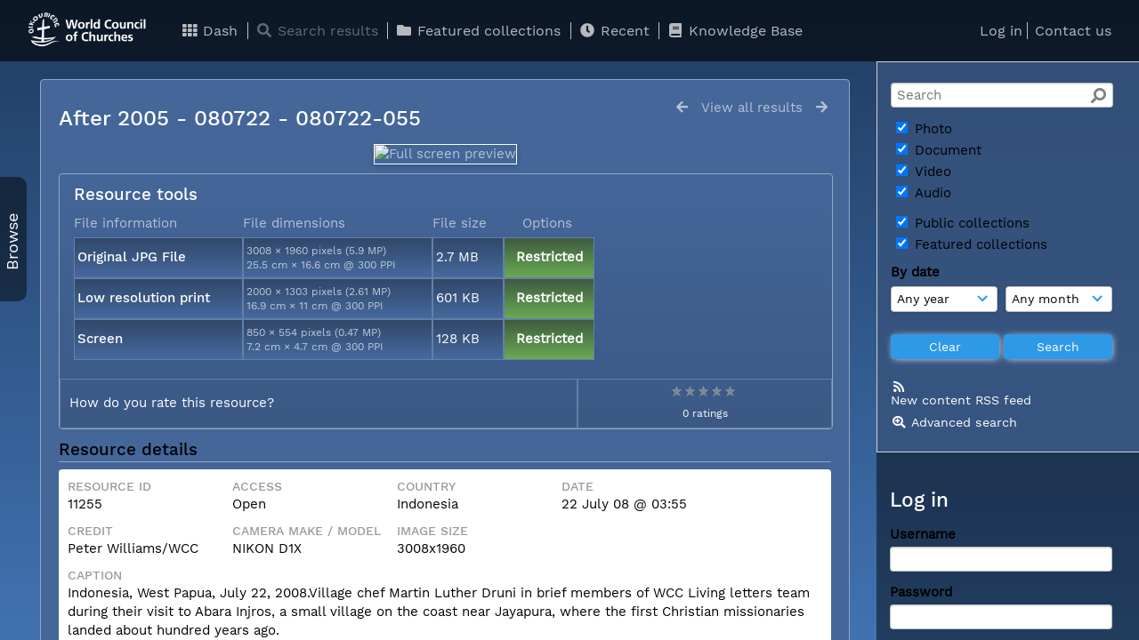

--- FILE ---
content_type: text/html; charset=UTF-8
request_url: https://photos.oikoumene.org/pages/view.php?ref=11255&search=%21related36583
body_size: 302611
content:
<!DOCTYPE html>
<html lang="en">	

<!--

 ResourceSpace version SVN 9.4
 For copyright and license information see /documentation/licenses/resourcespace.txt
 https://www.resourcespace.com
 -->

<head>
<meta http-equiv="Content-Type" content="text/html; charset=UTF-8" />
<meta http-equiv="X-UA-Compatible" content="IE=edge" />
<META HTTP-EQUIV="CACHE-CONTROL" CONTENT="NO-CACHE">
<META HTTP-EQUIV="PRAGMA" CONTENT="NO-CACHE">

<meta name="viewport" content="width=device-width, initial-scale=1.0" />

<title>Photos.oikoumene.org - The World Council of Churches Photo Resource</title>
<link rel="icon" type="image/png" href="https://photos.oikoumene.org/gfx/interface/favicon.png" />

<!-- Load jQuery and jQueryUI -->
<script src="https://photos.oikoumene.org/lib/js/jquery-3.3.1.min.js?css_reload_key=206"></script>
<script src="https://photos.oikoumene.org/lib/js/jquery-ui-1.12.1.min.js?css_reload_key=206" type="text/javascript"></script>
<script src="https://photos.oikoumene.org/lib/js/jquery.layout.js?css_reload_key=206"></script>
<link type="text/css" href="https://photos.oikoumene.org/css/smoothness/jquery-ui.min.css?css_reload_key=206" rel="stylesheet" />
<script src="https://photos.oikoumene.org/lib/js/jquery.ui.touch-punch.min.js"></script>
<script type="text/javascript" src="https://photos.oikoumene.org/lib/js/jquery.tshift.min.js"></script>
<script type="text/javascript" src="https://photos.oikoumene.org/lib/js/jquery-periodical-updater.js"></script>

    <script type="text/javascript" src="https://photos.oikoumene.org/lib/js/contactsheet.js"></script>
    <script>
    contactsheet_previewimage_prefix = 'https://photos.oikoumene.org/filestore';
    </script>
    <script type="text/javascript">
    jQuery.noConflict();
    </script>
    
<script type="text/javascript">
	ajaxLoadingTimer=500;
</script>
<script type="text/javascript" src="https://photos.oikoumene.org/lib/ckeditor/ckeditor.js"></script><script src="https://photos.oikoumene.org/lib/js/ajax_collections.js?css_reload_key=206" type="text/javascript"></script>

<script type="text/javascript" src="/lib/plupload_2.1.8/plupload.full.min.js?206"></script>
	<link href="/lib/plupload_2.1.8/jquery.ui.plupload/css/jquery.ui.plupload.css?206" rel="stylesheet" type="text/css" media="screen,projection,print"  />	
	<script type="text/javascript" src="/lib/plupload_2.1.8/jquery.ui.plupload/jquery.ui.plupload.min.js?206"></script>

<!-- FLOT for graphs -->
<script language="javascript" type="text/javascript" src="/lib/flot/jquery.flot.js"></script> 
<script language="javascript" type="text/javascript" src="/lib/flot/jquery.flot.time.js"></script> 
<script language="javascript" type="text/javascript" src="/lib/flot/jquery.flot.pie.js"></script>
<script language="javascript" type="text/javascript" src="/lib/flot/jquery.flot.tooltip.min.js"></script>

<!-- jsTree -->
<link rel="stylesheet" href="/lib/jstree/themes/default/style.min.css">
<script src="/lib/jstree/jstree.min.js"></script>
<script src="/lib/js/category_tree.js?css_reload_key=206"></script>

<!-- Chosen support -->
    <script src="/lib/js/browsebar_js.php" type="text/javascript"></script>
    
<script type="text/javascript">
var baseurl_short="/";
var baseurl="https://photos.oikoumene.org";
var pagename="view";
var errorpageload = "<h1>Error</h1><p>Sorry, there has been an error loading this page. If you are performing a search please try refining your search query. If the problem persists please contact your system administrator</p>";
var errortext = "Error";
var applicationname = "Photos.oikoumene.org - The World Council of Churches Photo Resource";
var branch_limit="";
var branch_limit_field = new Array();
var global_cookies = "";
var global_trash_html = '<!-- Global Trash Bin (added through CentralSpaceLoad) -->';
var TileNav = true;
global_trash_html += '<div id="trash_bin" class="trash_bin ui-droppable ui-droppable-active ui-state-hover"><span class="trash_bin_text"><i class="fa fa-trash" aria-hidden="true"></i></span></div>    <div id="trash_bin_delete_dialog" style="display:none;"></div>    <div id="delete_permanent_dialog" style="display:none;text-align:left;"></div>';
oktext="OK";
var scrolltopElementCentral='.ui-layout-center';
var scrolltopElementCollection='.ui-layout-south';
var scrolltopElementModal='#modal'
collection_bar_hide_empty=false;
var chosenCollection='';
browse_width = '295';
    browse_clicked = false;</script>

<script src="/lib/js/global.js?css_reload_key=206" type="text/javascript"></script>
<script src="/lib/js/polyfills.js?css_reload_key=206"></script>

<script type="text/javascript">

jQuery(document).ready(function() {
 jQuery.fn.reverse = [].reverse;
 jQuery(document).keyup(function (e)
  { 
    if(jQuery("input,textarea").is(":focus"))
    {
       // don't listen to keyboard arrows when focused on form elements
           }
    else if (jQuery('#lightbox').is(':visible'))
        {
        // Don't listen to keyboard arrows if viewing resources in lightbox
        }
    else
        {
        var share='';
        var modAlt=e.altKey;
        var modShift=e.shiftKey;
        var modCtrl=e.ctrlKey;
        var modMeta=e.metaKey;
        var modOn=(modAlt || modShift || modCtrl || modMeta);
        
         switch (e.which) 
         {
			 
		                // left arrow
            case 37: if ((jQuery('.prevLink').length > 0)&&(jQuery("#fancybox-content").html()=='')) {jQuery('.prevLink').click();break;}
              if ((jQuery('.prevPageLink').length > 0)) jQuery('.prevPageLink').click();
              
                                          break;
            // right arrow
            case 39: if ((jQuery('.nextLink').length > 0)&&(jQuery("#fancybox-content").html()=='')) {jQuery('.nextLink').click();break;}
              if ((jQuery('.nextPageLink').length > 0)) jQuery('.nextPageLink').click();
                                          break;   
            case 65: if (jQuery('.addToCollection').length > 0) jQuery('.addToCollection:not(.ResourcePanelIcons .addToCollection)').click();
                     break;
            case 188: if (jQuery('.prevLink').length > 0) jQuery('.prevLink').click();
                     break;
            case 190: if (jQuery('.nextLink').length > 0) jQuery('.nextLink').click();
                     break;
            case 191: if (jQuery('.upLink').length > 0) jQuery('.upLink').click();
                     break;
            case 84: if (jQuery('#toggleThumbsLink').length > 0) jQuery('#toggleThumbsLink').click();
                     break;
            case 90: if (jQuery('.enterLink').length > 0) window.location=jQuery('.enterLink').attr("href");
                     break;
            case 27: ModalClose();
                     break;
            case 86: CentralSpaceLoad('https://photos.oikoumene.org/pages/search.php?search=!collection'+document.getElementById("currentusercollection").innerHTML+'&k='+share,true);
                     break;
                     }
         
     }
 });
});
</script>


<!-- Structure Stylesheet -->
<link href="https://photos.oikoumene.org/css/global.css?css_reload_key=206" rel="stylesheet" type="text/css" media="screen,projection,print" />
<!-- Colour stylesheet -->
<link href="https://photos.oikoumene.org/css/colour.css?css_reload_key=206" rel="stylesheet" type="text/css" media="screen,projection,print" />
<!-- Override stylesheet -->
<link href="https://photos.oikoumene.org/css/css_override.php?k=&css_reload_key=206" rel="stylesheet" type="text/css" media="screen,projection,print" />
<!--- FontAwesome for icons-->
<link rel="stylesheet" href="https://photos.oikoumene.org/lib/fontawesome/css/all.min.css?css_reload_key=206">
<link rel="stylesheet" href="https://photos.oikoumene.org/lib/fontawesome/css/v4-shims.min.css?css_reload_key=206">
<!-- Load specified font CSS -->
<link id="global_font_link" href="https://photos.oikoumene.org/css/fonts/WorkSans.css?css_reload_key=206" rel="stylesheet" type="text/css" />

<link href="/plugins/col-blue/css/style.css?css_reload_key=206" rel="stylesheet" type="text/css" media="screen,projection,print" class="plugincss" />
		<script>jQuery('.plugincss').attr('class','plugincss0');</script>
</head>
<body lang="en" class="" >

<!-- Loading graphic -->
	<div id="LoadingBox"><i aria-hidden="true" class="fa fa-circle-o-notch fa-spin fa-3x fa-fw"></i></div>
	

<!--Global Header-->

<div id="Header" class="ui-layout-north   HeaderMid">

    <div id="HeaderResponsive">
    			<a href="https://photos.oikoumene.org/pages/home.php" onClick="return CentralSpaceLoad(this,true);" class="HeaderImgLink"><img src="/plugins/col-blue/gfx/greyblu/titles/title.gif" id="HeaderImg" ></img></a>
			   
        <div id="HeaderButtons" style="display:none;">
            <a href="#" id="HeaderNav1Click" class="ResponsiveHeaderButton ResourcePanel ResponsiveButton">
                <span class="rbText">Account</span>
                <span class="fa fa-fw fa-lg fa-user"></span>
            </a>
            <a href="#" id="HeaderNav2Click" class="ResponsiveHeaderButton ResourcePanel ResponsiveButton">
                <span class="rbText">Menu</span>
                <span class="fa fa-fw fa-lg fa-bars"></span>
            </a>
        </div>
            </div>
    	<div id="HeaderNav1" class="HorizontalNav">

    	<ul>
    	<li><a href="https://photos.oikoumene.org/login.php">Log in</a></li>
    	    	<li><a href="https://photos.oikoumene.org/pages/contact.php" onClick="return CentralSpaceLoad(this,true);">Contact us</a></li>    	</ul>
    	<script>

 	var activeSeconds=30;

	var message_timer = null;
	var message_refs = new Array();
	var message_poll_first_run = true;

	function message_poll()
	{
		if (message_timer != null)
		{
			clearTimeout(message_timer);
			message_timer = null;
		}
		activeSeconds-=10;
		if(activeSeconds < 0)
			{
				message_timer = window.setTimeout(message_poll,10 * 1000);
				return;
			}
			        jQuery.ajax({
            url: 'https://photos.oikoumene.org/pages/ajax/message.php?ajax=true',
            type: 'GET',
            success: function(messages, textStatus, xhr) {
                if(xhr.status==200 && isJson(messages) && (messages=jQuery.parseJSON(messages)) && jQuery(messages).length>0)
                    {
                    messagecount = messages.length;
                    if(messages[messages.length - 1]['ref'] == 0)
                        {
                        // The last message is a dummy entry with a count of actions and failed jobs
                        messagecount = messagecount-1;
                        }
                    totalcount   = messagecount; 
                    actioncount=0;
                    failedjobcount=0;
                    if (typeof(messages[messages.length - 1]['actioncount']) !== 'undefined') // There are actions as well as messages
                        {
                        actioncount=parseInt(messages[messagecount]['actioncount']);
                        totalcount=totalcount+actioncount;
                        }
                    if (typeof(messages[messages.length - 1]['failedjobcount']) !== 'undefined') 
                        {
                        failedjobcount=parseInt(messages[messagecount]['failedjobcount']);
                        totalcount=totalcount+failedjobcount;
                        }
                    jQuery('span.MessageTotalCountPill').html(totalcount).fadeIn();
                    if (activeSeconds > 0 || message_poll_first_run)
                        {
                        for(var i=0; i < messagecount; i++)
                            {
                            var ref = messages[i]['ref'];
                            if (message_poll_first_run)
                                {
                                message_refs.push(ref);
                                continue;
                                }
                            if (message_refs.indexOf(ref)!=-1)
                                {
                                continue;
                                }
                            message_refs.push(ref);
                            var message = nl2br(messages[i]['message']);
                            var url = messages[i]['url'];
                                                            message_display(message, url, ref, function (ref) {
                                jQuery.get('https://photos.oikoumene.org/pages/ajax/message.php?ajax=true&seen=' + ref);
                                });
                                                            message_poll();
                            }
                        }
                    if (actioncount>0)
                        {
                        jQuery('span.ActionCountPill').html(actioncount).fadeIn();;
                        }
                    else
                        {
                        jQuery('span.ActionCountPill').hide();	
                        }
                    if (messagecount>0)
                        {
                        jQuery('span.MessageCountPill').html(messagecount).fadeIn();;
                        }
                    else
                        {
                        jQuery('span.MessageCountPill').hide();	
                        }
                    if (failedjobcount>0)
                        {
                        jQuery('span.FailedJobCountPill').html(failedjobcount).fadeIn();;
                        }
                    else
                        {
                        jQuery('span.FailedJobCountPill').hide();	
                        }
                    }
                else
                    {
                    jQuery('span.MessageTotalCountPill').hide();
                    jQuery('span.MessageCountPill').hide();
                    jQuery('span.ActionCountPill').hide();
                    }
            }
        }).done(function() {
            message_timer = window.setTimeout(message_poll,10 * 1000);
                            message_poll_first_run = false;
        });

    check_upgrade_in_progress();
    }

	jQuery(document).bind("blur focus focusin focusout load resize scroll unload click dblclick mousedown mouseup mousemove mouseover mouseout mouseenter mouseleave change select submit keydown keypress keyup error",
		function() {
			activeSeconds=30;
		});

	jQuery(document).ready(function () {
			message_poll();
		});

	function message_display(message, url, ref, callback)
	{
		if (typeof ref==="undefined")
		{
			ref=new Date().getTime();
		}
		if (typeof url==="undefined")
		{
			url="";
		}
		if (url!="")
		{
			url=decodeURIComponent(url);
			url="<a href='" + url + "'>Link</a>";
		}
		var id='message' + ref;
		if (jQuery("#" + id).length)		// already being displayed
		{
			return;
		}
		jQuery('div#MessageContainer').append("<div class='MessageBox' style='display: none;' id='" + id + "'>" + nl2br(message) + "<br />" + url + "</div>").after(function()
		{
			var t = window.setTimeout(function()
			{
				jQuery("div#" + id).fadeOut("fast",function()
					{
						this.remove()
					}
				)
			},5000);

			jQuery("div#" + id).show().bind("click",function()
			{
				jQuery("div#" + id).fadeOut("fast", function()
				{
					jQuery("div#" + id).remove();
					jQuery.get('https://photos.oikoumene.org/pages/ajax/message.php?ajax=true&seen=' + ref);
					if (typeof callback === 'function')
					{
						callback();
					}
				});
			});

			jQuery("div#" + id).bind("mouseenter",function()
			{
				window.clearTimeout(t);
				jQuery("div#" + id).fadeIn("fast");
			});

			jQuery("div#" + id).bind("mouseleave",function()
			{
				window.clearTimeout(t);
				t = window.setTimeout(function()
				{
					jQuery("div#" + id).fadeOut("fast",function()
						{
							this.remove();
						}
					)},3000);
			});
		});
	}
	
	function message_modal(message, url, ref, owner)
		{
		if (typeof ref==="undefined")
			{
				ref=new Date().getTime();
			}
		if (typeof url==="undefined")
			{
				url="";
			}
		if (url!="")
			{
				url=decodeURIComponent(url);
				url="<a href='" + url + "'>Link</a>";
			}
		if (typeof owner==="undefined" || owner=='')
			{
			owner = 'Photos.oikoumene.org - The World Council of Churches Photo Resource';
			}
		jQuery("#modal_dialog").html("<div class='MessageText'>" + nl2br(message) + "</div><br />" + url);
		jQuery("#modal_dialog").addClass('message_dialog');
		jQuery("#modal_dialog").dialog({
			title: 'Message from ' + owner,
			modal: true,
			resizable: false,
			buttons: [{text: 'OK',
					  click: function() {
						jQuery( this ).dialog( "close" );
						}}],
			dialogClass: 'message',
			width:'auto',
			draggable: true,
			open: function(event, ui) { jQuery('.ui-widget-overlay').bind('click', function(){ jQuery("#modal_dialog").dialog('close'); }); },
			close: function( event, ui ) {
				jQuery('#modal_dialog').html('');
				jQuery("#modal_dialog").removeClass('message_dialog');
				jQuery.get('https://photos.oikoumene.org/pages/ajax/message.php?ajax=true&seen=' + ref);
				},
			dialogClass: 'no-close'
			});
			 
		}

</script>
</div>
<div id="HeaderNav2" class="HorizontalNav HorizontalWhiteNav">
    <ul id="HeaderLinksContainer">
                                    <li class="HeaderLink">
                    <a href="https://photos.oikoumene.org/pages/home.php" onClick="return CentralSpaceLoad(this,true);">
                        <i aria-hidden="true" class="fa fa-fw fa-th"></i>&nbsp;Dash                    </a>
                </li>
                    
        
                    <li class="HeaderLink">
                            <a class="SearchResultsDisabled">
                    <i aria-hidden="true" class="fa fa-fw fa-search"></i>
                    Search results                </a>
                            </li>
        
                                    <li class="HeaderLink">
                    <a href="https://photos.oikoumene.org/pages/collections_featured.php" onClick="return CentralSpaceLoad(this,true);">
                        <i aria-hidden="true" class="fa fa-fw fa-folder"></i>&nbsp;Featured collections                    </a>
                </li>
                    
        
        
                                    <li class="HeaderLink">
                    <a href="https://photos.oikoumene.org/pages/search.php?search=%21last1000&order_by=resourceid" onClick="return CentralSpaceLoad(this,true);">
                        <i aria-hidden="true" class="fa fa-fw fa-clock"></i>&nbsp;Recent                    </a>
                </li>
                    
        
                            
                            
                        
                        
                    <li class="HeaderLink">
                <a href="https://photos.oikoumene.org/pages/help.php" onClick="return ModalLoad(this,true);">
                    <i aria-hidden="true" class="fa fa-fw fa-book"></i>&nbsp;Knowledge Base                </a>
            </li>
        
        
    </ul><!-- close HeaderLinksContainer -->

    <script>
    headerLinksDropdown();
    </script>

</div> 




<div class="clearer"></div></div>
        <div id="SearchBarContainer" class="ui-layout-east" >
        <div id="SearchBox" >


<div id="SearchBoxPanel">



<div class="SearchSpace" id="searchspace">

    
    <form id="simple_search_form" method="post" action="https://photos.oikoumene.org/pages/search.php" onSubmit="return CentralSpacePost(this,true);">
        <input type="hidden" name="CSRFToken" value="a29713e3b8d7b199562d65610d76e2ab5d23fc0f27e9ae95727b6b1975f8117f@@[base64]@@e45a1eae48a6fe58d3b934d6b9ebe8f91d74bf9ec54e26cab22ecfa87dad83d5">
            <input id="ssearchbox"  name="search" type="text" class="SearchWidth" value="" placeholder="Search">
        <button class="fas fa-search fa-flip-horizontal search-icon" type="submit"></button>
        <script>
                    jQuery(document).ready(function () {
                jQuery('#ssearchbox').autocomplete({source: "https://photos.oikoumene.org/pages/ajax/autocomplete_search.php"});
            });
                    </script>
            <input type="hidden" name="resetrestypes" value="yes">
    <div id="searchbarrt" >
                <div class="tick"><input class="tickbox" id="TickBox1" type="checkbox" name="resource1" value="yes" checked="checked" onClick="HideInapplicableSimpleSearchFields(true);"/><label for="TickBox1">&nbsp;Photo</label></div>        <div class="tick"><input class="tickbox" id="TickBox2" type="checkbox" name="resource2" value="yes" checked="checked" onClick="HideInapplicableSimpleSearchFields(true);"/><label for="TickBox2">&nbsp;Document</label></div>        <div class="tick"><input class="tickbox" id="TickBox3" type="checkbox" name="resource3" value="yes" checked="checked" onClick="HideInapplicableSimpleSearchFields(true);"/><label for="TickBox3">&nbsp;Video</label></div>        <div class="tick"><input class="tickbox" id="TickBox4" type="checkbox" name="resource4" value="yes" checked="checked" onClick="HideInapplicableSimpleSearchFields(true);"/><label for="TickBox4">&nbsp;Audio</label></div><div class="spacer"></div>
                            <div class="tick "><input class="tickboxcoll" id="TickBoxPubCol" type="checkbox" name="resourcepubcol" value="yes" checked="checked" onClick="HideInapplicableSimpleSearchFields(true);"/><label for="TickBoxPubCol">&nbsp;Public collections</label></div>            <div class="tick "><input class="tickboxcoll" id="TickBoxThemes" type="checkbox" name="resourcethemes" value="yes" checked="checked" onClick="HideInapplicableSimpleSearchFields(true);"/><label for="TickBoxThemes">&nbsp;Featured collections</label></div>        </div>
            <script type="text/javascript">
    function FilterBasicSearchOptions(clickedfield,resourcetype)
        {
        if (resourcetype!=0)
            {
            // When selecting resource type specific fields, automatically untick all other resource types, because selecting something from this field will never produce resources from the other resource types.
            
            // Always untick the Tick All box
            if (jQuery('#rttickallres')) {jQuery('#rttickallres').prop('checked', false);}
                            if (resourcetype!=1) {jQuery("#TickBox1").prop('checked', false);} else {jQuery("#TickBox1").prop('checked', true);}
                                if (resourcetype!=2) {jQuery("#TickBox2").prop('checked', false);} else {jQuery("#TickBox2").prop('checked', true);}
                                if (resourcetype!=3) {jQuery("#TickBox3").prop('checked', false);} else {jQuery("#TickBox3").prop('checked', true);}
                                if (resourcetype!=4) {jQuery("#TickBox4").prop('checked', false);} else {jQuery("#TickBox4").prop('checked', true);}
                            // Hide any fields now no longer relevant.  
            HideInapplicableSimpleSearchFields(false);
            }

                }
        
    function HideInapplicableSimpleSearchFields(reset)
        {
                }   
    jQuery(document).ready(function () {    
        HideInapplicableSimpleSearchFields();
    })
    </script>
        
    <div id="basicdate" class="SearchItem">  
    
                 By date<br />
    <select id="basicyear" name="basicyear" class="SearchWidthHalf">
              <option selected="selected" value="">Any year</option>
              <option >2026</option><option >2025</option><option >2024</option><option >2023</option><option >2022</option><option >2021</option><option >2020</option><option >2019</option><option >2018</option><option >2017</option><option >2016</option><option >2015</option><option >2014</option><option >2013</option><option >2012</option><option >2011</option><option >2010</option><option >2009</option><option >2008</option><option >2007</option><option >2006</option><option >2005</option><option >2004</option><option >2003</option><option >2002</option><option >2001</option><option >2000</option><option >1999</option><option >1998</option><option >1997</option><option >1996</option><option >1995</option><option >1994</option><option >1993</option><option >1992</option><option >1991</option><option >1990</option><option >1989</option><option >1988</option><option >1987</option><option >1986</option><option >1985</option><option >1984</option><option >1983</option><option >1982</option><option >1981</option><option >1980</option>            </select> 
    
                
            <select id="basicmonth" name="basicmonth" class="SearchWidthHalf SearchWidthRight">
              <option selected="selected" value="">Any month</option>
              <option  value="01">January</option><option  value="02">February</option><option  value="03">March</option><option  value="04">April</option><option  value="05">May</option><option  value="06">June</option><option  value="07">July</option><option  value="08">August</option><option  value="09">September</option><option  value="10">October</option><option  value="11">November</option><option  value="12">December</option>    
            </select>    
    
    </div>

    <script type="text/javascript">

    function ResetTicks()
        {
        SetCookie('search','');SetCookie('restypes','');SetCookie('saved_offset','');SetCookie('saved_archive','');jQuery('#TickBox1').prop('checked',true);jQuery('#TickBox2').prop('checked',true);jQuery('#TickBox3').prop('checked',true);jQuery('#TickBox4').prop('checked',true);jQuery('#TickBoxPubCol').prop('checked',false);jQuery('#TickBoxThemes').prop('checked',false);        }
    </script>
        
        
            
    <div class="SearchItem" id="simplesearchbuttons"><input name="Clear" id="clearbutton" class="searchbutton" type="button" value="&nbsp;&nbsp;Clear&nbsp;&nbsp;" onClick="unsetCookie('search_form_submit','/');document.getElementById('ssearchbox').value=''; document.getElementById('basicyear').value='';document.getElementById('basicmonth').value='';ResetTicks();HideInapplicableSimpleSearchFields();"/><input name="Submit" id="searchbutton" class="searchbutton" type="submit" value="&nbsp;&nbsp;Search&nbsp;&nbsp;" /><input type="button" id="Rssearchexpand" class="searchbutton" style="display:none;" value="More..."></div>            
  </form>
  <br />
  	<p><a href="https://photos.oikoumene.org/plugins/rss2/pages/rssfilter.php?user=Z3Vlc3Q=&search=!last50&sign=4ac24ccd21ddd67b5e0add43b6b1a7895b6cffbeae36542b4dcc821b03b9a497"><i aria-hidden="true" class="fa fa-fw fa-rss"></i><br />New content RSS feed</a></p>
	    <p><i aria-hidden="true" class="fa fa-fw fa-search-plus"></i>&nbsp;<a onClick="return CentralSpaceLoad(this,true);" href="https://photos.oikoumene.org/pages/search_advanced.php">Advanced search</a></p>
  
      
     <!-- END of Searchbarreplace hook -->
    </div>
     <!-- END of Searchbarremove hook -->
    </div>
    
  
    
        <br /><div id="LoginBoxPanel" class="LoginBoxPanel" >
    <div class="SearchSpace">

      <h2>Log in</h2>

    <form id="anonymous_login_form" method="post" action="https://photos.oikoumene.org/login.php">
        <div class="SearchItem">Username<br/><input type="text" name="username" id="name" class="SearchWidth" /></div>
        <div class="SearchItem">Password<br/><input type="password" name="password" id="password" class="SearchWidth" /></div>
        <div class="SearchItem">
            <input name="Submit" type="submit" value="&nbsp;&nbsp;Log in&nbsp;&nbsp;" />
        </div>
    </form>
    <p><br/><a href="/pages/user_request.php"><i aria-hidden="true" class="fa fa-caret-right"></i>&nbsp;Click here to apply for an account </a></p><p><a href="/pages/user_password.php"><i aria-hidden="true" class="fa fa-caret-right"></i>&nbsp;Click here if you have forgotten your password</a>    <br/>    </p>
    </div>
 
    </div>
    
      
    
    


</div>
        </div>
        
<!--Main Part of the page-->
<div id="BrowseBarContainer" class="ui-layout-west" style="display:none;"><div id="BrowseBar" class="BrowseBar" style="display:none;"><div id="BrowseBarContent" >
            <div id='BrowseBarTemplate' style='display: none;'>
            <div class='BrowseBarItem BrowseRowOuter %BROWSE_DROP%' data-browse-id='%BROWSE_ID%' data-browse-parent='%BROWSE_PARENT%'  data-browse-loaded='0' data-browse-status='closed' data-browse-level='%BROWSE_LEVEL%' style='display: none;'>
                <div class='BrowseRowInner' >
                    %BROWSE_INDENT%
                    %BROWSE_EXPAND%
                    %BROWSE_TEXT%
                    %BROWSE_REFRESH%
                </div><!-- End of BrowseRowInner -->
            </div><!-- End of BrowseRowOuter -->
            </div><!-- End of BrowseBarTemplate -->
            <div class="BrowseBarItem BrowseRowOuter BrowseBarRoot" data-browse-id="R" data-browse-parent="root" data-browse-loaded="0" data-browse-status="closed" data-browse-level="0" ><div class="BrowseRowInner" ><div class="BrowseBarStructure">
            <a href="#" class="browse_expand browse_closed" onclick="toggleBrowseElements('R',false,true);" ></a>
            </div><!-- End of BrowseBarStructure --><div onclick="toggleBrowseElements('R',false,true);" class="BrowseBarLink" >Browse by tag</div><a href="#" class="BrowseRefresh " onclick="toggleBrowseElements('R',true, true);" ><i class="fas fa-sync reloadicon"></i></a></div><!-- End of BrowseRowInner -->
            </div><!-- End of BrowseRowOuter --><div class="BrowseBarItem BrowseRowOuter BrowseBarRoot" data-browse-id="FC" data-browse-parent="root" data-browse-loaded="0" data-browse-status="closed" data-browse-level="0" ><div class="BrowseRowInner" ><div class="BrowseBarStructure">
            <a href="#" class="browse_expand browse_closed" onclick="toggleBrowseElements('FC',false,true);" ></a>
            </div><!-- End of BrowseBarStructure --><div onclick="toggleBrowseElements('FC',false,true);" class="BrowseBarLink" >Featured collections</div><a href="#" class="BrowseRefresh " onclick="toggleBrowseElements('FC',true, true);" ><i class="fas fa-sync reloadicon"></i></a></div><!-- End of BrowseRowInner -->
            </div><!-- End of BrowseRowOuter --><div class="BrowseBarItem BrowseRowOuter BrowseBarRoot" data-browse-id="WF" data-browse-parent="root" data-browse-loaded="0" data-browse-status="closed" data-browse-level="0" ><div class="BrowseRowInner" ><div class="BrowseBarStructure">
            <a href="#" class="browse_expand browse_closed" onclick="toggleBrowseElements('WF',false,true);" ></a>
            </div><!-- End of BrowseBarStructure --><div onclick="toggleBrowseElements('WF',false,true);" class="BrowseBarLink" >Workflow</div><a href="#" class="BrowseRefresh " onclick="toggleBrowseElements('WF',true, true);" ><i class="fas fa-sync reloadicon"></i></a></div><!-- End of BrowseRowInner -->
            </div><!-- End of BrowseRowOuter --></div><!-- End of BrowseBarContent -->
                </div><!-- End of BrowseBar -->
                    <a href="#" title="Browse" onclick="ToggleBrowseBar();" ><div id="BrowseBarTab" style="display:none;"><div class="BrowseBarTabText" >Browse</div></div><!-- End of BrowseBarTab --></a>
                </div><!-- End of BrowseBarContainer -->
                
            <script>
        var browse_show = "hide";
        SetCookie("browse_show", "hide");
        b_loading = new Array();
        // Expand tree to previous state based on stored cookie
        jQuery(document).ready(function()
            {
            ReloadBrowseBar();
            });
        </script><div id="UICenter" class="ui-layout-center Search"><div id="CentralSpaceContainer" ><div id="CentralSpace">


<script>
 
linkreload = true;
jQuery(document).ready(function()
    {
    ActivateHeaderLink("https:\/\/photos.oikoumene.org%2Fpages%2Fview.php%3Fref%3D11255%26search%3D%2521related36583");

    jQuery(document).mouseup(function(e) 
        {
        var linksContainer = jQuery("#DropdownCaret");
        if (linksContainer.has(e.target).length === 0 && !linksContainer.is(e.target)) 
            {
            jQuery('#OverFlowLinks').fadeOut();
            }
        });
    });

window.onresize=function()
    {
    ReloadLinks();
    }
</script>
	<script src="https://photos.oikoumene.org/lib/js/metadata_report.js?css_reload_key=206" type="text/javascript"></script>
	    <iframe id="dlIFrm"
            frameborder=0
            scrolling="auto"
            style="display:none"
                > This browser can not use IFRAME.</iframe>
    <script>
var resource_lock_status = 0;
var lockmessage = new Array();
lockmessage[11255] = '';


function updateResourceLock(resource,lockstatus)
    {
    // Fire an ajax call to update the lock state and update resource tools if successful
    jQuery.ajax({
        type: 'POST',
        url: '/pages/ajax/user_action.php',
        data: {
            ajax: 'true',
            action: 'updatelock',
            ref: resource,
            lock: lockstatus,
            CSRFToken: "6faf1d85bce837cea817f0fc0fdcb75eb4b9392cc49946f5bcc33205090da8e6@@[base64]@@24361accb8d9e6f7db0f0c6494af652326bf94cfa1d85e0172af88358e4e0af8"        },
        success: function(response,status,xhr)
            {
            jQuery('#lock_link_' + resource).toggleClass("ResourceLocked");
            jQuery('#lock_link_' + resource).toggleClass("ResourceUnlocked");
            if(lockstatus==1)
                {               
                jQuery('#lock_link_' + resource).html('Unlock');
                jQuery('#lock_link_' + resource).attr("title","You have locked this resource");
                lockmessage[resource] = 'You have locked this resource';
                jQuery('#lock_details_link').show();
                }
            else
                {
                jQuery('#lock_link_' + resource).html('Lock');
                lockmessage[resource] = '';
                jQuery('#lock_details_link').hide();
                // Timeout added as title resists removal if cursor is hovering as it is removed
                setTimeout(function() {jQuery('#lock_link_' + resource).removeAttr("title");},1000);
                }
            resource_lock_status = !resource_lock_status;
            },
        error: function(xhr, status, error)
            {
            console.log(xhr);
            if(typeof xhr.responseJSON.message !== undefined)
                {
                styledalert('Error',xhr.responseJSON.message);
                }
            else
                {
                styledalert('Error',xhr.statusText);
                }
            }
        });
    }


</script>
<!--Panel for record and details-->
<div class="RecordBox">
<div class="RecordPanel RecordPanelLarge">

<div class="RecordHeader">


<div class="backtoresults">
<a class="prevLink fa fa-arrow-left" href="https://photos.oikoumene.org/pages/view.php?ref=11255&search=%21related36583&order_by=relevance&offset=0&restypes=&starsearch=&archive=&per_page=0&default_sort_direction=DESC&sort=DESC&context=Root&k=&curpos=&go=previous&amp;" onClick="return CentralSpaceLoad(this);" title="Previous result"></a>
	<a class="upLink" href="https://photos.oikoumene.org/pages/search.php?ref=11255&search=%21related36583&order_by=relevance&offset=0&restypes=&starsearch=&archive=&per_page=0&default_sort_direction=DESC&sort=DESC&context=Root&k=&curpos=&go=up&place=11255" onClick="return CentralSpaceLoad(this);">View all results</a>
	<a class="nextLink fa fa-arrow-right" href="https://photos.oikoumene.org/pages/view.php?ref=11255&search=%21related36583&order_by=relevance&offset=0&restypes=&starsearch=&archive=&per_page=0&default_sort_direction=DESC&sort=DESC&context=Root&k=&curpos=&go=next&amp;" onClick="return CentralSpaceLoad(this);" title="Next result"></a>

</div>

<h1>After 2005 - 080722 - 080722-055&nbsp;</h1>
</div>



<div class="RecordResource">
    <div id="previewimagewrapper">
        <a id="previewimagelink"
           class="enterLink"
           href="https://photos.oikoumene.org/pages/preview.php?ref=11255&search=%21related36583&order_by=relevance&offset=0&restypes=&starsearch=&archive=&per_page=0&default_sort_direction=DESC&sort=DESC&context=Root&k=&curpos=&ext=jpg&"
           title="Full screen preview"
           style="position:relative;"
           onclick="return CentralSpaceLoad(this);">
                <img id="previewimage"
             class="Picture"
             src="https://photos.oikoumene.org/filestore/1/1/2/5/5_0df972adc49b069/11255pre_b7f727c176f295c.jpg?v=1286277564" 
             alt="Full screen preview" 
             GALLERYIMG="no"
        />
                </a>
        </div>
    <div class="RecordDownload" id="RecordDownload">
<div class="RecordDownloadSpace">
<h2 id="resourcetools">Resource tools</h2>

<table cellpadding="0" cellspacing="0" id="ResourceDownloadOptions">
<tr >
				<td>File information</td>
				<td>File dimensions</td>				<td>File size</td>
								<td class="textcenter">Options</td>
				</tr>
 						<tr class="DownloadDBlend" id="DownloadBox0">
		<td class="DownloadFileName"><h2>Original JPG File</h2></td><td class="DownloadFileDimensions"><p>3008 &times; 1960 pixels (5.9 MP)</p><p>25.5 cm &times; 16.6 cm @ 300 PPI</p></td><td class="DownloadFileSize">2.7&nbsp;MB</td>

		
		<td class="DownloadButton DownloadDisabled">Restricted</td>		</tr>
				<tr class="DownloadDBlend" id="DownloadBox1">
		<td class="DownloadFileName"><h2>Low resolution print</h2></td><td class="DownloadFileDimensions"><p>2000 &times; 1303 pixels (2.61 MP)</p><p>16.9 cm &times; 11 cm @ 300 PPI</p></td><td class="DownloadFileSize">601&nbsp;KB</td>

		
		<td class="DownloadButton DownloadDisabled">Restricted</td>		</tr>
				<tr class="DownloadDBlend" id="DownloadBox2">
		<td class="DownloadFileName"><h2>Screen</h2></td><td class="DownloadFileDimensions"><p>850 &times; 554 pixels (0.47 MP)</p><p>7.2 cm &times; 4.7 cm @ 300 PPI</p></td><td class="DownloadFileSize">128&nbsp;KB</td>

		
		<td class="DownloadButton DownloadDisabled">Restricted</td>		</tr>
		


</table>

<ul id="ResourceToolsContainer">
</ul>
</div>
<div class="clearerleft"> </div>

<br />
<script type="text/javascript">

var UserRatingDone=false;

function UserRatingDisplay(rating,hiclass)
	{
	if (UserRatingDone) {return false;}
	for (var n=1;n<=5;n++)
		{
		jQuery('#RatingStar'+n).removeClass('StarEmpty');
		jQuery('#RatingStar'+n).removeClass('StarCurrent');
		jQuery('#RatingStar'+n).removeClass('StarSelect');
		if (n<=rating)
			{
			jQuery('#RatingStar'+n).addClass(hiclass);
			}
		else
			{
			jQuery('#RatingStar'+n).addClass('StarEmpty');
			}
		}
	}

function UserRatingSet(userref,ref,rating)
	{
	jQuery('#RatingStarLink'+rating).blur(); // removes the white focus box around the star.
	if (UserRatingDone) {return false;}

    jQuery.post(
        baseurl_short + "pages/ajax/user_rating_save.php",
        {
        userref: userref,
        ref: ref,
        rating: rating,
        CSRFToken: "0cdd469e13fcfed85754f0974447e2e62b592c0f91dd0579d0379f0fc4678d78@@[base64]@@a6d42d591430d97afdbe787633f30fdc8633bcbb7401046af7d1c57adce58d41"        }
    );
			
	document.getElementById('RatingCount').style.visibility='hidden';
	if (rating==0)
		{
		UserRatingDone=false;
		UserRatingDisplay(0,'StarSelect');
		UserRatingDone=true;
		document.getElementById('UserRatingMessage').innerHTML="Your rating has been removed.";
		document.getElementById('RatingStarLink0').style.display = 'none';
		}
	else
		{
		UserRatingDone=true;
		document.getElementById('UserRatingMessage').innerHTML="Thank you for your rating.";		
		}
	}


</script>
<table cellpadding="0" cellspacing="0" width="100%">
<tr class="DownloadDBlend">
<td id="UserRatingMessage">How do you rate this resource?</td>
<td width="33%" class="RatingStars" onMouseOut="UserRatingDisplay(0,'StarCurrent');">
<div class="RatingStarsContainer">
<a href="#" onMouseOver="UserRatingDisplay(1,'StarSelect');" onClick="UserRatingSet(3,11255,1);return false;" id="RatingStarLink1"><span id="RatingStar1" class="StarEmpty"><img src="https://photos.oikoumene.org/gfx/interface/sp.gif" width="15" height="15"></span></a><a href="#" onMouseOver="UserRatingDisplay(2,'StarSelect');" onClick="UserRatingSet(3,11255,2);return false;" id="RatingStarLink2"><span id="RatingStar2" class="StarEmpty"><img src="https://photos.oikoumene.org/gfx/interface/sp.gif" width="15" height="15"></span></a><a href="#" onMouseOver="UserRatingDisplay(3,'StarSelect');" onClick="UserRatingSet(3,11255,3);return false;" id="RatingStarLink3"><span id="RatingStar3" class="StarEmpty"><img src="https://photos.oikoumene.org/gfx/interface/sp.gif" width="15" height="15"></span></a><a href="#" onMouseOver="UserRatingDisplay(4,'StarSelect');" onClick="UserRatingSet(3,11255,4);return false;" id="RatingStarLink4"><span id="RatingStar4" class="StarEmpty"><img src="https://photos.oikoumene.org/gfx/interface/sp.gif" width="15" height="15"></span></a><a href="#" onMouseOver="UserRatingDisplay(5,'StarSelect');" onClick="UserRatingSet(3,11255,5);return false;" id="RatingStarLink5"><span id="RatingStar5" class="StarEmpty"><img src="https://photos.oikoumene.org/gfx/interface/sp.gif" width="15" height="15"></span></a></div>
<div class="RatingCount" id="RatingCount">0 ratings</div>
</td>
</tr>
</table>


</div>
<div id="Panel1" class="ViewPanel">
    <div id="Titles1" class="ViewPanelTitles">
        <div class="Title Selected" panel="Metadata">Resource details</div>
    </div>
</div>
        
        
<div id="Metadata">
<div id="tab0-11255" class="TabbedPanel MetaTabIsNotModal-11255">
<div class="clearerleft"> </div>
<div>
<div class="itemNarrow"><h3>Resource ID</h3><p>11255</p></div><div class="itemNarrow"><h3>Access</h3><p>Open</p></div><div 
                class="itemNarrow itemType3">
				<h3>Country</h3><p>Indonesia</p></div><div 
                class="itemNarrow itemType4">
				<h3>Date</h3><p>22 July 08 @ 03:55</p></div><div 
                class="itemNarrow itemType0">
				<h3>Credit</h3><p>Peter Williams/WCC</p></div><div 
                class="itemNarrow itemType0">
				<h3>Camera make / model</h3><p>NIKON D1X</p></div><div 
                class="itemNarrow itemType0">
				<h3>Image size</h3><p>3008x1960</p></div> <div class="clearerleft"></div> <div class="item"><h3>Caption</h3><p>Indonesia, West Papua, July 22, 2008.Village chef Martin Luther Druni in brief members of WCC Living letters team during their visit to Abara Injros, a small village on the coast near Jayapura, where the first Christian missionaries landed about hundred years ago.</p></div>

<div class="clearerleft"> </div></div>
</div>
<!-- end of tabbed panel-->
</div>

</div>

</div>

</div>







	  	  

    <div class="RecordBox">
        <div class="RecordPanel">  
            <h3 class="CollapsibleSectionHead collapsed">Metadata report</h3>
            <div id="RootMetadataReportSection" class="CollapsibleSection"></div>
            <script>
            jQuery("#RootMetadataReportSection").on("ToggleCollapsibleSection", function(e, data)
                {
                if(data.state == "collapsed")
                    {
                    return false;
                    }

                // if report has already been generated, just show it
                if(jQuery.trim(jQuery(this).html()).length > 0)
                    {
                    return true;
                    }

                CentralSpaceShowLoading();
                metadataReport(11255, 'Root');

                return true;
                });
            </script>
        </div>
    </div>
    <!--Panel for related resources-->
		<div class="RecordBox">
		<div class="RecordPanel">  
         <div id="RelatedResources">
		<div class="RecordResouce">
		<div class="Title">Related resources</div>
		        	<!--Resource Panel-->
        	<div class="CollectionPanelShell">
            <table border="0" class="CollectionResourceAlign"><tr><td>
            <a href="https://photos.oikoumene.org/pages/view.php?ref=11282&search=%21related11255" onClick="return CentralSpaceLoad(this,true);"><img border=0 src="https://photos.oikoumene.org/filestore/1/1/2/8/2_5684e84a4f949e4/11282col_72a4f6db2b21872.jpg?v=2010-10-05+13%3A20%3A38" /></a></td>
            </tr></table>
            <div class="CollectionPanelInfo"><a href="https://photos.oikoumene.org/pages/view.php?ref=11282" onClick="return CentralSpaceLoad(this,true);">After 2005...</a>&nbsp;</div>
				       
       </div>
                	<!--Resource Panel-->
        	<div class="CollectionPanelShell">
            <table border="0" class="CollectionResourceAlign"><tr><td>
            <a href="https://photos.oikoumene.org/pages/view.php?ref=11281&search=%21related11255" onClick="return CentralSpaceLoad(this,true);"><img border=0 src="https://photos.oikoumene.org/filestore/1/1/2/8/1_3ae36612d4b26fd/11281col_4f6897f416817a9.jpg?v=2010-10-05+13%3A20%3A36" /></a></td>
            </tr></table>
            <div class="CollectionPanelInfo"><a href="https://photos.oikoumene.org/pages/view.php?ref=11281" onClick="return CentralSpaceLoad(this,true);">After 2005...</a>&nbsp;</div>
				       
       </div>
                	<!--Resource Panel-->
        	<div class="CollectionPanelShell">
            <table border="0" class="CollectionResourceAlign"><tr><td>
            <a href="https://photos.oikoumene.org/pages/view.php?ref=11286&search=%21related11255" onClick="return CentralSpaceLoad(this,true);"><img border=0 src="https://photos.oikoumene.org/filestore/1/1/2/8/6_7f7d80540ee9b3c/11286col_a06e83c8782ac99.jpg?v=2010-10-05+13%3A20%3A49" /></a></td>
            </tr></table>
            <div class="CollectionPanelInfo"><a href="https://photos.oikoumene.org/pages/view.php?ref=11286" onClick="return CentralSpaceLoad(this,true);">After 2005...</a>&nbsp;</div>
				       
       </div>
                	<!--Resource Panel-->
        	<div class="CollectionPanelShell">
            <table border="0" class="CollectionResourceAlign"><tr><td>
            <a href="https://photos.oikoumene.org/pages/view.php?ref=11291&search=%21related11255" onClick="return CentralSpaceLoad(this,true);"><img border=0 src="https://photos.oikoumene.org/filestore/1/1/2/9/1_13b5de297953c42/11291col_f49ea77c99cc326.jpg?v=2010-10-05+13%3A21%3A03" /></a></td>
            </tr></table>
            <div class="CollectionPanelInfo"><a href="https://photos.oikoumene.org/pages/view.php?ref=11291" onClick="return CentralSpaceLoad(this,true);">After 2005...</a>&nbsp;</div>
				       
       </div>
                	<!--Resource Panel-->
        	<div class="CollectionPanelShell">
            <table border="0" class="CollectionResourceAlign"><tr><td>
            <a href="https://photos.oikoumene.org/pages/view.php?ref=11327&search=%21related11255" onClick="return CentralSpaceLoad(this,true);"><img border=0 src="https://photos.oikoumene.org/filestore/1/1/3/2/7_23f978905ea64e2/11327col_1656cdc41d24d4d.jpg?v=2010-10-05+13%3A22%3A44" /></a></td>
            </tr></table>
            <div class="CollectionPanelInfo"><a href="https://photos.oikoumene.org/pages/view.php?ref=11327" onClick="return CentralSpaceLoad(this,true);">After 2005...</a>&nbsp;</div>
				       
       </div>
                	<!--Resource Panel-->
        	<div class="CollectionPanelShell">
            <table border="0" class="CollectionResourceAlign"><tr><td>
            <a href="https://photos.oikoumene.org/pages/view.php?ref=11278&search=%21related11255" onClick="return CentralSpaceLoad(this,true);"><img border=0 src="https://photos.oikoumene.org/filestore/1/1/2/7/8_bb40690a5c7869e/11278col_0e5780a8aa078cc.jpg?v=2010-10-05+13%3A20%3A28" /></a></td>
            </tr></table>
            <div class="CollectionPanelInfo"><a href="https://photos.oikoumene.org/pages/view.php?ref=11278" onClick="return CentralSpaceLoad(this,true);">After 2005...</a>&nbsp;</div>
				       
       </div>
                	<!--Resource Panel-->
        	<div class="CollectionPanelShell">
            <table border="0" class="CollectionResourceAlign"><tr><td>
            <a href="https://photos.oikoumene.org/pages/view.php?ref=11315&search=%21related11255" onClick="return CentralSpaceLoad(this,true);"><img border=0 src="https://photos.oikoumene.org/filestore/1/1/3/1/5_f71c293160f9943/11315col_1eb927025362fcf.jpg?v=2010-10-05+13%3A22%3A11" /></a></td>
            </tr></table>
            <div class="CollectionPanelInfo"><a href="https://photos.oikoumene.org/pages/view.php?ref=11315" onClick="return CentralSpaceLoad(this,true);">After 2005...</a>&nbsp;</div>
				       
       </div>
                	<!--Resource Panel-->
        	<div class="CollectionPanelShell">
            <table border="0" class="CollectionResourceAlign"><tr><td>
            <a href="https://photos.oikoumene.org/pages/view.php?ref=11214&search=%21related11255" onClick="return CentralSpaceLoad(this,true);"><img border=0 src="https://photos.oikoumene.org/filestore/1/1/2/1/4_1c8b977e27023cc/11214col_44d8ae4c4610e88.jpg?v=2010-10-05+13%3A17%3A33" /></a></td>
            </tr></table>
            <div class="CollectionPanelInfo"><a href="https://photos.oikoumene.org/pages/view.php?ref=11214" onClick="return CentralSpaceLoad(this,true);">After 2005...</a>&nbsp;</div>
				       
       </div>
                	<!--Resource Panel-->
        	<div class="CollectionPanelShell">
            <table border="0" class="CollectionResourceAlign"><tr><td>
            <a href="https://photos.oikoumene.org/pages/view.php?ref=11298&search=%21related11255" onClick="return CentralSpaceLoad(this,true);"><img border=0 src="https://photos.oikoumene.org/filestore/1/1/2/9/8_c1caff9c7a9c944/11298col_b65fa726f3e3ecd.jpg?v=2010-10-05+13%3A21%3A22" /></a></td>
            </tr></table>
            <div class="CollectionPanelInfo"><a href="https://photos.oikoumene.org/pages/view.php?ref=11298" onClick="return CentralSpaceLoad(this,true);">After 2005...</a>&nbsp;</div>
				       
       </div>
                	<!--Resource Panel-->
        	<div class="CollectionPanelShell">
            <table border="0" class="CollectionResourceAlign"><tr><td>
            <a href="https://photos.oikoumene.org/pages/view.php?ref=11274&search=%21related11255" onClick="return CentralSpaceLoad(this,true);"><img border=0 src="https://photos.oikoumene.org/filestore/1/1/2/7/4_7e7362a77e1c5b6/11274col_c4f1c1b089cc760.jpg?v=2010-10-05+13%3A20%3A17" /></a></td>
            </tr></table>
            <div class="CollectionPanelInfo"><a href="https://photos.oikoumene.org/pages/view.php?ref=11274" onClick="return CentralSpaceLoad(this,true);">After 2005...</a>&nbsp;</div>
				       
       </div>
                	<!--Resource Panel-->
        	<div class="CollectionPanelShell">
            <table border="0" class="CollectionResourceAlign"><tr><td>
            <a href="https://photos.oikoumene.org/pages/view.php?ref=11318&search=%21related11255" onClick="return CentralSpaceLoad(this,true);"><img border=0 src="https://photos.oikoumene.org/filestore/1/1/3/1/8_4457eb9048b9483/11318col_b0b5c87d8f540e9.jpg?v=2010-10-05+13%3A22%3A19" /></a></td>
            </tr></table>
            <div class="CollectionPanelInfo"><a href="https://photos.oikoumene.org/pages/view.php?ref=11318" onClick="return CentralSpaceLoad(this,true);">After 2005...</a>&nbsp;</div>
				       
       </div>
                	<!--Resource Panel-->
        	<div class="CollectionPanelShell">
            <table border="0" class="CollectionResourceAlign"><tr><td>
            <a href="https://photos.oikoumene.org/pages/view.php?ref=11241&search=%21related11255" onClick="return CentralSpaceLoad(this,true);"><img border=0 src="https://photos.oikoumene.org/filestore/1/1/2/4/1_edd81aa19226ed7/11241col_84e1a1b77b22b30.jpg?v=2010-10-05+13%3A18%3A46" /></a></td>
            </tr></table>
            <div class="CollectionPanelInfo"><a href="https://photos.oikoumene.org/pages/view.php?ref=11241" onClick="return CentralSpaceLoad(this,true);">After 2005...</a>&nbsp;</div>
				       
       </div>
                	<!--Resource Panel-->
        	<div class="CollectionPanelShell">
            <table border="0" class="CollectionResourceAlign"><tr><td>
            <a href="https://photos.oikoumene.org/pages/view.php?ref=11243&search=%21related11255" onClick="return CentralSpaceLoad(this,true);"><img border=0 src="https://photos.oikoumene.org/filestore/1/1/2/4/3_293cb31cd6ae2e9/11243col_d226730118cf29d.jpg?v=2010-10-05+13%3A18%3A52" /></a></td>
            </tr></table>
            <div class="CollectionPanelInfo"><a href="https://photos.oikoumene.org/pages/view.php?ref=11243" onClick="return CentralSpaceLoad(this,true);">After 2005...</a>&nbsp;</div>
				       
       </div>
                	<!--Resource Panel-->
        	<div class="CollectionPanelShell">
            <table border="0" class="CollectionResourceAlign"><tr><td>
            <a href="https://photos.oikoumene.org/pages/view.php?ref=11259&search=%21related11255" onClick="return CentralSpaceLoad(this,true);"><img border=0 src="https://photos.oikoumene.org/filestore/1/1/2/5/9_db6720206af4660/11259col_a652b62626b1fa4.jpg?v=2010-10-05+13%3A19%3A35" /></a></td>
            </tr></table>
            <div class="CollectionPanelInfo"><a href="https://photos.oikoumene.org/pages/view.php?ref=11259" onClick="return CentralSpaceLoad(this,true);">After 2005...</a>&nbsp;</div>
				       
       </div>
                	<!--Resource Panel-->
        	<div class="CollectionPanelShell">
            <table border="0" class="CollectionResourceAlign"><tr><td>
            <a href="https://photos.oikoumene.org/pages/view.php?ref=11310&search=%21related11255" onClick="return CentralSpaceLoad(this,true);"><img border=0 src="https://photos.oikoumene.org/filestore/1/1/3/1/0_75655a91263a625/11310col_d48c4100ac09cc3.jpg?v=2010-10-05+13%3A21%3A55" /></a></td>
            </tr></table>
            <div class="CollectionPanelInfo"><a href="https://photos.oikoumene.org/pages/view.php?ref=11310" onClick="return CentralSpaceLoad(this,true);">After 2005...</a>&nbsp;</div>
				       
       </div>
                	<!--Resource Panel-->
        	<div class="CollectionPanelShell">
            <table border="0" class="CollectionResourceAlign"><tr><td>
            <a href="https://photos.oikoumene.org/pages/view.php?ref=11340&search=%21related11255" onClick="return CentralSpaceLoad(this,true);"><img border=0 src="https://photos.oikoumene.org/filestore/1/1/3/4/0_9e22a568e66b3ef/11340col_083e15e22d18c1f.jpg?v=2010-10-05+13%3A23%3A19" /></a></td>
            </tr></table>
            <div class="CollectionPanelInfo"><a href="https://photos.oikoumene.org/pages/view.php?ref=11340" onClick="return CentralSpaceLoad(this,true);">After 2005...</a>&nbsp;</div>
				       
       </div>
                	<!--Resource Panel-->
        	<div class="CollectionPanelShell">
            <table border="0" class="CollectionResourceAlign"><tr><td>
            <a href="https://photos.oikoumene.org/pages/view.php?ref=11228&search=%21related11255" onClick="return CentralSpaceLoad(this,true);"><img border=0 src="https://photos.oikoumene.org/filestore/1/1/2/2/8_1d4189d98254f99/11228col_f3d1321fa4b83ef.jpg?v=2010-10-05+13%3A18%3A11" /></a></td>
            </tr></table>
            <div class="CollectionPanelInfo"><a href="https://photos.oikoumene.org/pages/view.php?ref=11228" onClick="return CentralSpaceLoad(this,true);">After 2005...</a>&nbsp;</div>
				       
       </div>
                	<!--Resource Panel-->
        	<div class="CollectionPanelShell">
            <table border="0" class="CollectionResourceAlign"><tr><td>
            <a href="https://photos.oikoumene.org/pages/view.php?ref=11237&search=%21related11255" onClick="return CentralSpaceLoad(this,true);"><img border=0 src="https://photos.oikoumene.org/filestore/1/1/2/3/7_eca46d3d11d290b/11237col_d41180e0af93b55.jpg?v=2010-10-05+13%3A18%3A36" /></a></td>
            </tr></table>
            <div class="CollectionPanelInfo"><a href="https://photos.oikoumene.org/pages/view.php?ref=11237" onClick="return CentralSpaceLoad(this,true);">After 2005...</a>&nbsp;</div>
				       
       </div>
                	<!--Resource Panel-->
        	<div class="CollectionPanelShell">
            <table border="0" class="CollectionResourceAlign"><tr><td>
            <a href="https://photos.oikoumene.org/pages/view.php?ref=11316&search=%21related11255" onClick="return CentralSpaceLoad(this,true);"><img border=0 src="https://photos.oikoumene.org/filestore/1/1/3/1/6_e189d8fd848a1c0/11316col_09b6b9f88d71e15.jpg?v=2010-10-05+13%3A22%3A14" /></a></td>
            </tr></table>
            <div class="CollectionPanelInfo"><a href="https://photos.oikoumene.org/pages/view.php?ref=11316" onClick="return CentralSpaceLoad(this,true);">After 2005...</a>&nbsp;</div>
				       
       </div>
                	<!--Resource Panel-->
        	<div class="CollectionPanelShell">
            <table border="0" class="CollectionResourceAlign"><tr><td>
            <a href="https://photos.oikoumene.org/pages/view.php?ref=11285&search=%21related11255" onClick="return CentralSpaceLoad(this,true);"><img border=0 src="https://photos.oikoumene.org/filestore/1/1/2/8/5_c9e091fb4701047/11285col_e1f422e258f39e9.jpg?v=2010-10-05+13%3A20%3A46" /></a></td>
            </tr></table>
            <div class="CollectionPanelInfo"><a href="https://photos.oikoumene.org/pages/view.php?ref=11285" onClick="return CentralSpaceLoad(this,true);">After 2005...</a>&nbsp;</div>
				       
       </div>
                	<!--Resource Panel-->
        	<div class="CollectionPanelShell">
            <table border="0" class="CollectionResourceAlign"><tr><td>
            <a href="https://photos.oikoumene.org/pages/view.php?ref=11251&search=%21related11255" onClick="return CentralSpaceLoad(this,true);"><img border=0 src="https://photos.oikoumene.org/filestore/1/1/2/5/1_eb0f0973a170cb1/11251col_a36528def1b934d.jpg?v=2010-10-05+13%3A19%3A14" /></a></td>
            </tr></table>
            <div class="CollectionPanelInfo"><a href="https://photos.oikoumene.org/pages/view.php?ref=11251" onClick="return CentralSpaceLoad(this,true);">After 2005...</a>&nbsp;</div>
				       
       </div>
                	<!--Resource Panel-->
        	<div class="CollectionPanelShell">
            <table border="0" class="CollectionResourceAlign"><tr><td>
            <a href="https://photos.oikoumene.org/pages/view.php?ref=11213&search=%21related11255" onClick="return CentralSpaceLoad(this,true);"><img border=0 src="https://photos.oikoumene.org/filestore/1/1/2/1/3_0ce912981bda9a9/11213col_1dade6bc41402c3.jpg?v=2010-10-05+13%3A17%3A30" /></a></td>
            </tr></table>
            <div class="CollectionPanelInfo"><a href="https://photos.oikoumene.org/pages/view.php?ref=11213" onClick="return CentralSpaceLoad(this,true);">After 2005...</a>&nbsp;</div>
				       
       </div>
                	<!--Resource Panel-->
        	<div class="CollectionPanelShell">
            <table border="0" class="CollectionResourceAlign"><tr><td>
            <a href="https://photos.oikoumene.org/pages/view.php?ref=11344&search=%21related11255" onClick="return CentralSpaceLoad(this,true);"><img border=0 src="https://photos.oikoumene.org/filestore/1/1/3/4/4_8fbf487d8247f9a/11344col_bdb79b88fdecd0e.jpg?v=2010-10-05+13%3A23%3A29" /></a></td>
            </tr></table>
            <div class="CollectionPanelInfo"><a href="https://photos.oikoumene.org/pages/view.php?ref=11344" onClick="return CentralSpaceLoad(this,true);">After 2005...</a>&nbsp;</div>
				       
       </div>
                	<!--Resource Panel-->
        	<div class="CollectionPanelShell">
            <table border="0" class="CollectionResourceAlign"><tr><td>
            <a href="https://photos.oikoumene.org/pages/view.php?ref=11279&search=%21related11255" onClick="return CentralSpaceLoad(this,true);"><img border=0 src="https://photos.oikoumene.org/filestore/1/1/2/7/9_42ea656a7de7e0b/11279col_dd714f0195dfa1b.jpg?v=2010-10-05+13%3A20%3A30" /></a></td>
            </tr></table>
            <div class="CollectionPanelInfo"><a href="https://photos.oikoumene.org/pages/view.php?ref=11279" onClick="return CentralSpaceLoad(this,true);">After 2005...</a>&nbsp;</div>
				       
       </div>
                	<!--Resource Panel-->
        	<div class="CollectionPanelShell">
            <table border="0" class="CollectionResourceAlign"><tr><td>
            <a href="https://photos.oikoumene.org/pages/view.php?ref=11329&search=%21related11255" onClick="return CentralSpaceLoad(this,true);"><img border=0 src="https://photos.oikoumene.org/filestore/1/1/3/2/9_9fbb50f0e08343f/11329col_48e6e8559d6009c.jpg?v=2010-10-05+13%3A22%3A49" /></a></td>
            </tr></table>
            <div class="CollectionPanelInfo"><a href="https://photos.oikoumene.org/pages/view.php?ref=11329" onClick="return CentralSpaceLoad(this,true);">After 2005...</a>&nbsp;</div>
				       
       </div>
                	<!--Resource Panel-->
        	<div class="CollectionPanelShell">
            <table border="0" class="CollectionResourceAlign"><tr><td>
            <a href="https://photos.oikoumene.org/pages/view.php?ref=11338&search=%21related11255" onClick="return CentralSpaceLoad(this,true);"><img border=0 src="https://photos.oikoumene.org/filestore/1/1/3/3/8_682afca16435a3e/11338col_40cebcbbcaaba30.jpg?v=2010-10-05+13%3A23%3A13" /></a></td>
            </tr></table>
            <div class="CollectionPanelInfo"><a href="https://photos.oikoumene.org/pages/view.php?ref=11338" onClick="return CentralSpaceLoad(this,true);">After 2005...</a>&nbsp;</div>
				       
       </div>
                	<!--Resource Panel-->
        	<div class="CollectionPanelShell">
            <table border="0" class="CollectionResourceAlign"><tr><td>
            <a href="https://photos.oikoumene.org/pages/view.php?ref=11276&search=%21related11255" onClick="return CentralSpaceLoad(this,true);"><img border=0 src="https://photos.oikoumene.org/filestore/1/1/2/7/6_4091f5d2543ec7b/11276col_4a91d75f785b680.jpg?v=2010-10-05+13%3A20%3A22" /></a></td>
            </tr></table>
            <div class="CollectionPanelInfo"><a href="https://photos.oikoumene.org/pages/view.php?ref=11276" onClick="return CentralSpaceLoad(this,true);">After 2005...</a>&nbsp;</div>
				       
       </div>
                	<!--Resource Panel-->
        	<div class="CollectionPanelShell">
            <table border="0" class="CollectionResourceAlign"><tr><td>
            <a href="https://photos.oikoumene.org/pages/view.php?ref=11342&search=%21related11255" onClick="return CentralSpaceLoad(this,true);"><img border=0 src="https://photos.oikoumene.org/filestore/1/1/3/4/2_a52a8393fae072a/11342col_a8965e23042d59a.jpg?v=2010-10-05+13%3A23%3A24" /></a></td>
            </tr></table>
            <div class="CollectionPanelInfo"><a href="https://photos.oikoumene.org/pages/view.php?ref=11342" onClick="return CentralSpaceLoad(this,true);">After 2005...</a>&nbsp;</div>
				       
       </div>
                	<!--Resource Panel-->
        	<div class="CollectionPanelShell">
            <table border="0" class="CollectionResourceAlign"><tr><td>
            <a href="https://photos.oikoumene.org/pages/view.php?ref=11339&search=%21related11255" onClick="return CentralSpaceLoad(this,true);"><img border=0 src="https://photos.oikoumene.org/filestore/1/1/3/3/9_07c269b60ce828b/11339col_0b9cc7a4247f370.jpg?v=2010-10-05+13%3A23%3A16" /></a></td>
            </tr></table>
            <div class="CollectionPanelInfo"><a href="https://photos.oikoumene.org/pages/view.php?ref=11339" onClick="return CentralSpaceLoad(this,true);">After 2005...</a>&nbsp;</div>
				       
       </div>
                	<!--Resource Panel-->
        	<div class="CollectionPanelShell">
            <table border="0" class="CollectionResourceAlign"><tr><td>
            <a href="https://photos.oikoumene.org/pages/view.php?ref=11302&search=%21related11255" onClick="return CentralSpaceLoad(this,true);"><img border=0 src="https://photos.oikoumene.org/filestore/1/1/3/0/2_bd4899874fbf258/11302col_bc34274717eb267.jpg?v=2010-10-05+13%3A21%3A33" /></a></td>
            </tr></table>
            <div class="CollectionPanelInfo"><a href="https://photos.oikoumene.org/pages/view.php?ref=11302" onClick="return CentralSpaceLoad(this,true);">After 2005...</a>&nbsp;</div>
				       
       </div>
                	<!--Resource Panel-->
        	<div class="CollectionPanelShell">
            <table border="0" class="CollectionResourceAlign"><tr><td>
            <a href="https://photos.oikoumene.org/pages/view.php?ref=11240&search=%21related11255" onClick="return CentralSpaceLoad(this,true);"><img border=0 src="https://photos.oikoumene.org/filestore/1/1/2/4/0_369f59c414a6428/11240col_35ecb0e93e8520f.jpg?v=2010-10-05+13%3A18%3A44" /></a></td>
            </tr></table>
            <div class="CollectionPanelInfo"><a href="https://photos.oikoumene.org/pages/view.php?ref=11240" onClick="return CentralSpaceLoad(this,true);">After 2005...</a>&nbsp;</div>
				       
       </div>
                	<!--Resource Panel-->
        	<div class="CollectionPanelShell">
            <table border="0" class="CollectionResourceAlign"><tr><td>
            <a href="https://photos.oikoumene.org/pages/view.php?ref=11320&search=%21related11255" onClick="return CentralSpaceLoad(this,true);"><img border=0 src="https://photos.oikoumene.org/filestore/1/1/3/2/0_589c4cf494ece96/11320col_d22ba461cfcc2cd.jpg?v=2010-10-05+13%3A22%3A25" /></a></td>
            </tr></table>
            <div class="CollectionPanelInfo"><a href="https://photos.oikoumene.org/pages/view.php?ref=11320" onClick="return CentralSpaceLoad(this,true);">After 2005...</a>&nbsp;</div>
				       
       </div>
                	<!--Resource Panel-->
        	<div class="CollectionPanelShell">
            <table border="0" class="CollectionResourceAlign"><tr><td>
            <a href="https://photos.oikoumene.org/pages/view.php?ref=11292&search=%21related11255" onClick="return CentralSpaceLoad(this,true);"><img border=0 src="https://photos.oikoumene.org/filestore/1/1/2/9/2_3426c463f822fb8/11292col_fc0ffceff210cd6.jpg?v=2010-10-05+13%3A21%3A05" /></a></td>
            </tr></table>
            <div class="CollectionPanelInfo"><a href="https://photos.oikoumene.org/pages/view.php?ref=11292" onClick="return CentralSpaceLoad(this,true);">After 2005...</a>&nbsp;</div>
				       
       </div>
                	<!--Resource Panel-->
        	<div class="CollectionPanelShell">
            <table border="0" class="CollectionResourceAlign"><tr><td>
            <a href="https://photos.oikoumene.org/pages/view.php?ref=11258&search=%21related11255" onClick="return CentralSpaceLoad(this,true);"><img border=0 src="https://photos.oikoumene.org/filestore/1/1/2/5/8_96b2ae4df80530b/11258col_c3fc774dc70de4d.jpg?v=2010-10-05+13%3A19%3A33" /></a></td>
            </tr></table>
            <div class="CollectionPanelInfo"><a href="https://photos.oikoumene.org/pages/view.php?ref=11258" onClick="return CentralSpaceLoad(this,true);">After 2005...</a>&nbsp;</div>
				       
       </div>
                	<!--Resource Panel-->
        	<div class="CollectionPanelShell">
            <table border="0" class="CollectionResourceAlign"><tr><td>
            <a href="https://photos.oikoumene.org/pages/view.php?ref=11260&search=%21related11255" onClick="return CentralSpaceLoad(this,true);"><img border=0 src="https://photos.oikoumene.org/filestore/1/1/2/6/0_4bfa6700d949678/11260col_bd6cd3c45f63cfc.jpg?v=2010-10-05+13%3A19%3A38" /></a></td>
            </tr></table>
            <div class="CollectionPanelInfo"><a href="https://photos.oikoumene.org/pages/view.php?ref=11260" onClick="return CentralSpaceLoad(this,true);">After 2005...</a>&nbsp;</div>
				       
       </div>
                	<!--Resource Panel-->
        	<div class="CollectionPanelShell">
            <table border="0" class="CollectionResourceAlign"><tr><td>
            <a href="https://photos.oikoumene.org/pages/view.php?ref=11233&search=%21related11255" onClick="return CentralSpaceLoad(this,true);"><img border=0 src="https://photos.oikoumene.org/filestore/1/1/2/3/3_36f63541c65252a/11233col_f754b303cdd63bc.jpg?v=2010-10-05+13%3A18%3A25" /></a></td>
            </tr></table>
            <div class="CollectionPanelInfo"><a href="https://photos.oikoumene.org/pages/view.php?ref=11233" onClick="return CentralSpaceLoad(this,true);">After 2005...</a>&nbsp;</div>
				       
       </div>
                	<!--Resource Panel-->
        	<div class="CollectionPanelShell">
            <table border="0" class="CollectionResourceAlign"><tr><td>
            <a href="https://photos.oikoumene.org/pages/view.php?ref=11280&search=%21related11255" onClick="return CentralSpaceLoad(this,true);"><img border=0 src="https://photos.oikoumene.org/filestore/1/1/2/8/0_032f5662c3da8d1/11280col_01104cba99e945b.jpg?v=2010-10-05+13%3A20%3A33" /></a></td>
            </tr></table>
            <div class="CollectionPanelInfo"><a href="https://photos.oikoumene.org/pages/view.php?ref=11280" onClick="return CentralSpaceLoad(this,true);">After 2005...</a>&nbsp;</div>
				       
       </div>
                	<!--Resource Panel-->
        	<div class="CollectionPanelShell">
            <table border="0" class="CollectionResourceAlign"><tr><td>
            <a href="https://photos.oikoumene.org/pages/view.php?ref=11271&search=%21related11255" onClick="return CentralSpaceLoad(this,true);"><img border=0 src="https://photos.oikoumene.org/filestore/1/1/2/7/1_72bb122d5898e21/11271col_768905714a9db66.jpg?v=2010-10-05+13%3A20%3A09" /></a></td>
            </tr></table>
            <div class="CollectionPanelInfo"><a href="https://photos.oikoumene.org/pages/view.php?ref=11271" onClick="return CentralSpaceLoad(this,true);">After 2005...</a>&nbsp;</div>
				       
       </div>
                	<!--Resource Panel-->
        	<div class="CollectionPanelShell">
            <table border="0" class="CollectionResourceAlign"><tr><td>
            <a href="https://photos.oikoumene.org/pages/view.php?ref=11275&search=%21related11255" onClick="return CentralSpaceLoad(this,true);"><img border=0 src="https://photos.oikoumene.org/filestore/1/1/2/7/5_afc16ed18d86004/11275col_fec70595155444e.jpg?v=2010-10-05+13%3A20%3A20" /></a></td>
            </tr></table>
            <div class="CollectionPanelInfo"><a href="https://photos.oikoumene.org/pages/view.php?ref=11275" onClick="return CentralSpaceLoad(this,true);">After 2005...</a>&nbsp;</div>
				       
       </div>
                	<!--Resource Panel-->
        	<div class="CollectionPanelShell">
            <table border="0" class="CollectionResourceAlign"><tr><td>
            <a href="https://photos.oikoumene.org/pages/view.php?ref=11238&search=%21related11255" onClick="return CentralSpaceLoad(this,true);"><img border=0 src="https://photos.oikoumene.org/filestore/1/1/2/3/8_fe9cc53e8faac75/11238col_9a31b6f4148eb0f.jpg?v=2010-10-05+13%3A18%3A38" /></a></td>
            </tr></table>
            <div class="CollectionPanelInfo"><a href="https://photos.oikoumene.org/pages/view.php?ref=11238" onClick="return CentralSpaceLoad(this,true);">After 2005...</a>&nbsp;</div>
				       
       </div>
                	<!--Resource Panel-->
        	<div class="CollectionPanelShell">
            <table border="0" class="CollectionResourceAlign"><tr><td>
            <a href="https://photos.oikoumene.org/pages/view.php?ref=11277&search=%21related11255" onClick="return CentralSpaceLoad(this,true);"><img border=0 src="https://photos.oikoumene.org/filestore/1/1/2/7/7_30e6dcf6e9aa86d/11277col_c236d7d00ee97f6.jpg?v=2010-10-05+13%3A20%3A25" /></a></td>
            </tr></table>
            <div class="CollectionPanelInfo"><a href="https://photos.oikoumene.org/pages/view.php?ref=11277" onClick="return CentralSpaceLoad(this,true);">After 2005...</a>&nbsp;</div>
				       
       </div>
                	<!--Resource Panel-->
        	<div class="CollectionPanelShell">
            <table border="0" class="CollectionResourceAlign"><tr><td>
            <a href="https://photos.oikoumene.org/pages/view.php?ref=11215&search=%21related11255" onClick="return CentralSpaceLoad(this,true);"><img border=0 src="https://photos.oikoumene.org/filestore/1/1/2/1/5_514824ba897235c/11215col_242c5621decec28.jpg?v=2010-10-05+13%3A17%3A36" /></a></td>
            </tr></table>
            <div class="CollectionPanelInfo"><a href="https://photos.oikoumene.org/pages/view.php?ref=11215" onClick="return CentralSpaceLoad(this,true);">After 2005...</a>&nbsp;</div>
				       
       </div>
                	<!--Resource Panel-->
        	<div class="CollectionPanelShell">
            <table border="0" class="CollectionResourceAlign"><tr><td>
            <a href="https://photos.oikoumene.org/pages/view.php?ref=11290&search=%21related11255" onClick="return CentralSpaceLoad(this,true);"><img border=0 src="https://photos.oikoumene.org/filestore/1/1/2/9/0_dcefacc89569e27/11290col_b31bc294efbd196.jpg?v=2010-10-05+13%3A21%3A00" /></a></td>
            </tr></table>
            <div class="CollectionPanelInfo"><a href="https://photos.oikoumene.org/pages/view.php?ref=11290" onClick="return CentralSpaceLoad(this,true);">After 2005...</a>&nbsp;</div>
				       
       </div>
                	<!--Resource Panel-->
        	<div class="CollectionPanelShell">
            <table border="0" class="CollectionResourceAlign"><tr><td>
            <a href="https://photos.oikoumene.org/pages/view.php?ref=11252&search=%21related11255" onClick="return CentralSpaceLoad(this,true);"><img border=0 src="https://photos.oikoumene.org/filestore/1/1/2/5/2_d9b7e5cb334991d/11252col_310e64c39f77be4.jpg?v=2010-10-05+13%3A19%3A16" /></a></td>
            </tr></table>
            <div class="CollectionPanelInfo"><a href="https://photos.oikoumene.org/pages/view.php?ref=11252" onClick="return CentralSpaceLoad(this,true);">After 2005...</a>&nbsp;</div>
				       
       </div>
                	<!--Resource Panel-->
        	<div class="CollectionPanelShell">
            <table border="0" class="CollectionResourceAlign"><tr><td>
            <a href="https://photos.oikoumene.org/pages/view.php?ref=11219&search=%21related11255" onClick="return CentralSpaceLoad(this,true);"><img border=0 src="https://photos.oikoumene.org/filestore/1/1/2/1/9_47ae14e21ac3963/11219col_7b5f3163fc9c1ec.jpg?v=2010-10-05+13%3A17%3A47" /></a></td>
            </tr></table>
            <div class="CollectionPanelInfo"><a href="https://photos.oikoumene.org/pages/view.php?ref=11219" onClick="return CentralSpaceLoad(this,true);">After 2005...</a>&nbsp;</div>
				       
       </div>
                	<!--Resource Panel-->
        	<div class="CollectionPanelShell">
            <table border="0" class="CollectionResourceAlign"><tr><td>
            <a href="https://photos.oikoumene.org/pages/view.php?ref=11284&search=%21related11255" onClick="return CentralSpaceLoad(this,true);"><img border=0 src="https://photos.oikoumene.org/filestore/1/1/2/8/4_0e9b810d46a3616/11284col_061595948978371.jpg?v=2010-10-05+13%3A20%3A43" /></a></td>
            </tr></table>
            <div class="CollectionPanelInfo"><a href="https://photos.oikoumene.org/pages/view.php?ref=11284" onClick="return CentralSpaceLoad(this,true);">After 2005...</a>&nbsp;</div>
				       
       </div>
                	<!--Resource Panel-->
        	<div class="CollectionPanelShell">
            <table border="0" class="CollectionResourceAlign"><tr><td>
            <a href="https://photos.oikoumene.org/pages/view.php?ref=11333&search=%21related11255" onClick="return CentralSpaceLoad(this,true);"><img border=0 src="https://photos.oikoumene.org/filestore/1/1/3/3/3_56d77cb2096cd84/11333col_a80947c73a57f4f.jpg?v=2010-10-05+13%3A23%3A00" /></a></td>
            </tr></table>
            <div class="CollectionPanelInfo"><a href="https://photos.oikoumene.org/pages/view.php?ref=11333" onClick="return CentralSpaceLoad(this,true);">After 2005...</a>&nbsp;</div>
				       
       </div>
                	<!--Resource Panel-->
        	<div class="CollectionPanelShell">
            <table border="0" class="CollectionResourceAlign"><tr><td>
            <a href="https://photos.oikoumene.org/pages/view.php?ref=11306&search=%21related11255" onClick="return CentralSpaceLoad(this,true);"><img border=0 src="https://photos.oikoumene.org/filestore/1/1/3/0/6_9fc1f228d6da8ca/11306col_e393b93c5ad7911.jpg?v=2010-10-05+13%3A21%3A44" /></a></td>
            </tr></table>
            <div class="CollectionPanelInfo"><a href="https://photos.oikoumene.org/pages/view.php?ref=11306" onClick="return CentralSpaceLoad(this,true);">After 2005...</a>&nbsp;</div>
				       
       </div>
                	<!--Resource Panel-->
        	<div class="CollectionPanelShell">
            <table border="0" class="CollectionResourceAlign"><tr><td>
            <a href="https://photos.oikoumene.org/pages/view.php?ref=11235&search=%21related11255" onClick="return CentralSpaceLoad(this,true);"><img border=0 src="https://photos.oikoumene.org/filestore/1/1/2/3/5_ab122ac856f4b3d/11235col_eb9fbd262dfbcfb.jpg?v=2010-10-05+13%3A18%3A30" /></a></td>
            </tr></table>
            <div class="CollectionPanelInfo"><a href="https://photos.oikoumene.org/pages/view.php?ref=11235" onClick="return CentralSpaceLoad(this,true);">After 2005...</a>&nbsp;</div>
				       
       </div>
                	<!--Resource Panel-->
        	<div class="CollectionPanelShell">
            <table border="0" class="CollectionResourceAlign"><tr><td>
            <a href="https://photos.oikoumene.org/pages/view.php?ref=11321&search=%21related11255" onClick="return CentralSpaceLoad(this,true);"><img border=0 src="https://photos.oikoumene.org/filestore/1/1/3/2/1_43af92b41e7a137/11321col_03f2b09975161de.jpg?v=2010-10-05+13%3A22%3A27" /></a></td>
            </tr></table>
            <div class="CollectionPanelInfo"><a href="https://photos.oikoumene.org/pages/view.php?ref=11321" onClick="return CentralSpaceLoad(this,true);">After 2005...</a>&nbsp;</div>
				       
       </div>
                	<!--Resource Panel-->
        	<div class="CollectionPanelShell">
            <table border="0" class="CollectionResourceAlign"><tr><td>
            <a href="https://photos.oikoumene.org/pages/view.php?ref=11303&search=%21related11255" onClick="return CentralSpaceLoad(this,true);"><img border=0 src="https://photos.oikoumene.org/filestore/1/1/3/0/3_e6d8605de04fd58/11303col_72c6464d3ecb4bf.jpg?v=2010-10-05+13%3A21%3A36" /></a></td>
            </tr></table>
            <div class="CollectionPanelInfo"><a href="https://photos.oikoumene.org/pages/view.php?ref=11303" onClick="return CentralSpaceLoad(this,true);">After 2005...</a>&nbsp;</div>
				       
       </div>
                	<!--Resource Panel-->
        	<div class="CollectionPanelShell">
            <table border="0" class="CollectionResourceAlign"><tr><td>
            <a href="https://photos.oikoumene.org/pages/view.php?ref=11308&search=%21related11255" onClick="return CentralSpaceLoad(this,true);"><img border=0 src="https://photos.oikoumene.org/filestore/1/1/3/0/8_bc1fee637ac85e0/11308col_2e05d6042bd0642.jpg?v=2010-10-05+13%3A21%3A49" /></a></td>
            </tr></table>
            <div class="CollectionPanelInfo"><a href="https://photos.oikoumene.org/pages/view.php?ref=11308" onClick="return CentralSpaceLoad(this,true);">After 2005...</a>&nbsp;</div>
				       
       </div>
                	<!--Resource Panel-->
        	<div class="CollectionPanelShell">
            <table border="0" class="CollectionResourceAlign"><tr><td>
            <a href="https://photos.oikoumene.org/pages/view.php?ref=11295&search=%21related11255" onClick="return CentralSpaceLoad(this,true);"><img border=0 src="https://photos.oikoumene.org/filestore/1/1/2/9/5_45640edb05ef4a7/11295col_52cabee386a74a3.jpg?v=2010-10-05+13%3A21%3A14" /></a></td>
            </tr></table>
            <div class="CollectionPanelInfo"><a href="https://photos.oikoumene.org/pages/view.php?ref=11295" onClick="return CentralSpaceLoad(this,true);">After 2005...</a>&nbsp;</div>
				       
       </div>
                	<!--Resource Panel-->
        	<div class="CollectionPanelShell">
            <table border="0" class="CollectionResourceAlign"><tr><td>
            <a href="https://photos.oikoumene.org/pages/view.php?ref=11307&search=%21related11255" onClick="return CentralSpaceLoad(this,true);"><img border=0 src="https://photos.oikoumene.org/filestore/1/1/3/0/7_b2014520d09ee68/11307col_468cb7b8793eb51.jpg?v=2010-10-05+13%3A21%3A47" /></a></td>
            </tr></table>
            <div class="CollectionPanelInfo"><a href="https://photos.oikoumene.org/pages/view.php?ref=11307" onClick="return CentralSpaceLoad(this,true);">After 2005...</a>&nbsp;</div>
				       
       </div>
                	<!--Resource Panel-->
        	<div class="CollectionPanelShell">
            <table border="0" class="CollectionResourceAlign"><tr><td>
            <a href="https://photos.oikoumene.org/pages/view.php?ref=11263&search=%21related11255" onClick="return CentralSpaceLoad(this,true);"><img border=0 src="https://photos.oikoumene.org/filestore/1/1/2/6/3_960648b24b56ff4/11263col_b8d22f279bc73d5.jpg?v=2010-10-05+13%3A19%3A46" /></a></td>
            </tr></table>
            <div class="CollectionPanelInfo"><a href="https://photos.oikoumene.org/pages/view.php?ref=11263" onClick="return CentralSpaceLoad(this,true);">After 2005...</a>&nbsp;</div>
				       
       </div>
                	<!--Resource Panel-->
        	<div class="CollectionPanelShell">
            <table border="0" class="CollectionResourceAlign"><tr><td>
            <a href="https://photos.oikoumene.org/pages/view.php?ref=11341&search=%21related11255" onClick="return CentralSpaceLoad(this,true);"><img border=0 src="https://photos.oikoumene.org/filestore/1/1/3/4/1_d090de674442e81/11341col_33794dd1a90952c.jpg?v=2010-10-05+13%3A23%3A21" /></a></td>
            </tr></table>
            <div class="CollectionPanelInfo"><a href="https://photos.oikoumene.org/pages/view.php?ref=11341" onClick="return CentralSpaceLoad(this,true);">After 2005...</a>&nbsp;</div>
				       
       </div>
                	<!--Resource Panel-->
        	<div class="CollectionPanelShell">
            <table border="0" class="CollectionResourceAlign"><tr><td>
            <a href="https://photos.oikoumene.org/pages/view.php?ref=11283&search=%21related11255" onClick="return CentralSpaceLoad(this,true);"><img border=0 src="https://photos.oikoumene.org/filestore/1/1/2/8/3_adebf8bd7ec17a2/11283col_2b0d0cf7d077046.jpg?v=2010-10-05+13%3A20%3A41" /></a></td>
            </tr></table>
            <div class="CollectionPanelInfo"><a href="https://photos.oikoumene.org/pages/view.php?ref=11283" onClick="return CentralSpaceLoad(this,true);">After 2005...</a>&nbsp;</div>
				       
       </div>
                	<!--Resource Panel-->
        	<div class="CollectionPanelShell">
            <table border="0" class="CollectionResourceAlign"><tr><td>
            <a href="https://photos.oikoumene.org/pages/view.php?ref=11287&search=%21related11255" onClick="return CentralSpaceLoad(this,true);"><img border=0 src="https://photos.oikoumene.org/filestore/1/1/2/8/7_5e3b59b7ff5a44b/11287col_6dad8fd83cfe890.jpg?v=2010-10-05+13%3A20%3A51" /></a></td>
            </tr></table>
            <div class="CollectionPanelInfo"><a href="https://photos.oikoumene.org/pages/view.php?ref=11287" onClick="return CentralSpaceLoad(this,true);">After 2005...</a>&nbsp;</div>
				       
       </div>
                	<!--Resource Panel-->
        	<div class="CollectionPanelShell">
            <table border="0" class="CollectionResourceAlign"><tr><td>
            <a href="https://photos.oikoumene.org/pages/view.php?ref=11231&search=%21related11255" onClick="return CentralSpaceLoad(this,true);"><img border=0 src="https://photos.oikoumene.org/filestore/1/1/2/3/1_16f67898f5d7a82/11231col_82739a805d1d815.jpg?v=2010-10-05+13%3A18%3A19" /></a></td>
            </tr></table>
            <div class="CollectionPanelInfo"><a href="https://photos.oikoumene.org/pages/view.php?ref=11231" onClick="return CentralSpaceLoad(this,true);">After 2005...</a>&nbsp;</div>
				       
       </div>
                	<!--Resource Panel-->
        	<div class="CollectionPanelShell">
            <table border="0" class="CollectionResourceAlign"><tr><td>
            <a href="https://photos.oikoumene.org/pages/view.php?ref=11288&search=%21related11255" onClick="return CentralSpaceLoad(this,true);"><img border=0 src="https://photos.oikoumene.org/filestore/1/1/2/8/8_dd77bb71eb3b990/11288col_9634b0b8b88f8ac.jpg?v=2010-10-05+13%3A20%3A54" /></a></td>
            </tr></table>
            <div class="CollectionPanelInfo"><a href="https://photos.oikoumene.org/pages/view.php?ref=11288" onClick="return CentralSpaceLoad(this,true);">After 2005...</a>&nbsp;</div>
				       
       </div>
                	<!--Resource Panel-->
        	<div class="CollectionPanelShell">
            <table border="0" class="CollectionResourceAlign"><tr><td>
            <a href="https://photos.oikoumene.org/pages/view.php?ref=11289&search=%21related11255" onClick="return CentralSpaceLoad(this,true);"><img border=0 src="https://photos.oikoumene.org/filestore/1/1/2/8/9_480ec24927d8f0a/11289col_633efcda89e2c4c.jpg?v=2010-10-05+13%3A20%3A57" /></a></td>
            </tr></table>
            <div class="CollectionPanelInfo"><a href="https://photos.oikoumene.org/pages/view.php?ref=11289" onClick="return CentralSpaceLoad(this,true);">After 2005...</a>&nbsp;</div>
				       
       </div>
                	<!--Resource Panel-->
        	<div class="CollectionPanelShell">
            <table border="0" class="CollectionResourceAlign"><tr><td>
            <a href="https://photos.oikoumene.org/pages/view.php?ref=11226&search=%21related11255" onClick="return CentralSpaceLoad(this,true);"><img border=0 src="https://photos.oikoumene.org/filestore/1/1/2/2/6_a353998f6df8936/11226col_2cf7b592d3202e3.jpg?v=2010-10-05+13%3A18%3A06" /></a></td>
            </tr></table>
            <div class="CollectionPanelInfo"><a href="https://photos.oikoumene.org/pages/view.php?ref=11226" onClick="return CentralSpaceLoad(this,true);">After 2005...</a>&nbsp;</div>
				       
       </div>
                	<!--Resource Panel-->
        	<div class="CollectionPanelShell">
            <table border="0" class="CollectionResourceAlign"><tr><td>
            <a href="https://photos.oikoumene.org/pages/view.php?ref=11267&search=%21related11255" onClick="return CentralSpaceLoad(this,true);"><img border=0 src="https://photos.oikoumene.org/filestore/1/1/2/6/7_fa12783766115ee/11267col_e909a8ce3672c70.jpg?v=2010-10-05+13%3A19%3A57" /></a></td>
            </tr></table>
            <div class="CollectionPanelInfo"><a href="https://photos.oikoumene.org/pages/view.php?ref=11267" onClick="return CentralSpaceLoad(this,true);">After 2005...</a>&nbsp;</div>
				       
       </div>
                	<!--Resource Panel-->
        	<div class="CollectionPanelShell">
            <table border="0" class="CollectionResourceAlign"><tr><td>
            <a href="https://photos.oikoumene.org/pages/view.php?ref=24031&search=%21related11255" onClick="return CentralSpaceLoad(this,true);"><img border=0 src="https://photos.oikoumene.org/filestore/2/4/0/3/1_5405ee10ae99fd0/24031col_83defebf58b2105.jpg?v=2010-10-06+16%3A49%3A31" /></a></td>
            </tr></table>
            <div class="CollectionPanelInfo"><a href="https://photos.oikoumene.org/pages/view.php?ref=24031" onClick="return CentralSpaceLoad(this,true);">After 2005...</a>&nbsp;</div>
				       
       </div>
                	<!--Resource Panel-->
        	<div class="CollectionPanelShell">
            <table border="0" class="CollectionResourceAlign"><tr><td>
            <a href="https://photos.oikoumene.org/pages/view.php?ref=11234&search=%21related11255" onClick="return CentralSpaceLoad(this,true);"><img border=0 src="https://photos.oikoumene.org/filestore/1/1/2/3/4_18bf8798a633b88/11234col_aeb04ee12753782.jpg?v=2010-10-05+13%3A18%3A28" /></a></td>
            </tr></table>
            <div class="CollectionPanelInfo"><a href="https://photos.oikoumene.org/pages/view.php?ref=11234" onClick="return CentralSpaceLoad(this,true);">After 2005...</a>&nbsp;</div>
				       
       </div>
                	<!--Resource Panel-->
        	<div class="CollectionPanelShell">
            <table border="0" class="CollectionResourceAlign"><tr><td>
            <a href="https://photos.oikoumene.org/pages/view.php?ref=11217&search=%21related11255" onClick="return CentralSpaceLoad(this,true);"><img border=0 src="https://photos.oikoumene.org/filestore/1/1/2/1/7_a977005ddf3eaed/11217col_29ce28bdc54ab59.jpg?v=2010-10-05+13%3A17%3A41" /></a></td>
            </tr></table>
            <div class="CollectionPanelInfo"><a href="https://photos.oikoumene.org/pages/view.php?ref=11217" onClick="return CentralSpaceLoad(this,true);">After 2005...</a>&nbsp;</div>
				       
       </div>
                	<!--Resource Panel-->
        	<div class="CollectionPanelShell">
            <table border="0" class="CollectionResourceAlign"><tr><td>
            <a href="https://photos.oikoumene.org/pages/view.php?ref=11218&search=%21related11255" onClick="return CentralSpaceLoad(this,true);"><img border=0 src="https://photos.oikoumene.org/filestore/1/1/2/1/8_57eca295e4a1390/11218col_27f3fd53b979d3d.jpg?v=2010-10-05+13%3A17%3A44" /></a></td>
            </tr></table>
            <div class="CollectionPanelInfo"><a href="https://photos.oikoumene.org/pages/view.php?ref=11218" onClick="return CentralSpaceLoad(this,true);">After 2005...</a>&nbsp;</div>
				       
       </div>
                	<!--Resource Panel-->
        	<div class="CollectionPanelShell">
            <table border="0" class="CollectionResourceAlign"><tr><td>
            <a href="https://photos.oikoumene.org/pages/view.php?ref=11272&search=%21related11255" onClick="return CentralSpaceLoad(this,true);"><img border=0 src="https://photos.oikoumene.org/filestore/1/1/2/7/2_13c6351fbd488d2/11272col_ebb630b6645d59c.jpg?v=2010-10-05+13%3A20%3A12" /></a></td>
            </tr></table>
            <div class="CollectionPanelInfo"><a href="https://photos.oikoumene.org/pages/view.php?ref=11272" onClick="return CentralSpaceLoad(this,true);">After 2005...</a>&nbsp;</div>
				       
       </div>
                	<!--Resource Panel-->
        	<div class="CollectionPanelShell">
            <table border="0" class="CollectionResourceAlign"><tr><td>
            <a href="https://photos.oikoumene.org/pages/view.php?ref=11250&search=%21related11255" onClick="return CentralSpaceLoad(this,true);"><img border=0 src="https://photos.oikoumene.org/filestore/1/1/2/5/0_3524250f4c2f6cb/11250col_75afab1ffdc6d58.jpg?v=2010-10-05+13%3A19%3A11" /></a></td>
            </tr></table>
            <div class="CollectionPanelInfo"><a href="https://photos.oikoumene.org/pages/view.php?ref=11250" onClick="return CentralSpaceLoad(this,true);">After 2005...</a>&nbsp;</div>
				       
       </div>
                	<!--Resource Panel-->
        	<div class="CollectionPanelShell">
            <table border="0" class="CollectionResourceAlign"><tr><td>
            <a href="https://photos.oikoumene.org/pages/view.php?ref=11293&search=%21related11255" onClick="return CentralSpaceLoad(this,true);"><img border=0 src="https://photos.oikoumene.org/filestore/1/1/2/9/3_155ed1f76400367/11293col_6b10f45a62cd87a.jpg?v=2010-10-05+13%3A21%3A08" /></a></td>
            </tr></table>
            <div class="CollectionPanelInfo"><a href="https://photos.oikoumene.org/pages/view.php?ref=11293" onClick="return CentralSpaceLoad(this,true);">After 2005...</a>&nbsp;</div>
				       
       </div>
                	<!--Resource Panel-->
        	<div class="CollectionPanelShell">
            <table border="0" class="CollectionResourceAlign"><tr><td>
            <a href="https://photos.oikoumene.org/pages/view.php?ref=11224&search=%21related11255" onClick="return CentralSpaceLoad(this,true);"><img border=0 src="https://photos.oikoumene.org/filestore/1/1/2/2/4_29b4c1d33bf4da0/11224col_82530c874ee24fe.jpg?v=2010-10-05+13%3A18%3A00" /></a></td>
            </tr></table>
            <div class="CollectionPanelInfo"><a href="https://photos.oikoumene.org/pages/view.php?ref=11224" onClick="return CentralSpaceLoad(this,true);">After 2005...</a>&nbsp;</div>
				       
       </div>
                	<!--Resource Panel-->
        	<div class="CollectionPanelShell">
            <table border="0" class="CollectionResourceAlign"><tr><td>
            <a href="https://photos.oikoumene.org/pages/view.php?ref=11236&search=%21related11255" onClick="return CentralSpaceLoad(this,true);"><img border=0 src="https://photos.oikoumene.org/filestore/1/1/2/3/6_d3aed035faee405/11236col_c9b86df4712b26d.jpg?v=2010-10-05+13%3A18%3A33" /></a></td>
            </tr></table>
            <div class="CollectionPanelInfo"><a href="https://photos.oikoumene.org/pages/view.php?ref=11236" onClick="return CentralSpaceLoad(this,true);">After 2005...</a>&nbsp;</div>
				       
       </div>
                	<!--Resource Panel-->
        	<div class="CollectionPanelShell">
            <table border="0" class="CollectionResourceAlign"><tr><td>
            <a href="https://photos.oikoumene.org/pages/view.php?ref=11323&search=%21related11255" onClick="return CentralSpaceLoad(this,true);"><img border=0 src="https://photos.oikoumene.org/filestore/1/1/3/2/3_08ba9b15b42e7de/11323col_93cde76541b0593.jpg?v=2010-10-05+13%3A22%3A33" /></a></td>
            </tr></table>
            <div class="CollectionPanelInfo"><a href="https://photos.oikoumene.org/pages/view.php?ref=11323" onClick="return CentralSpaceLoad(this,true);">After 2005...</a>&nbsp;</div>
				       
       </div>
                	<!--Resource Panel-->
        	<div class="CollectionPanelShell">
            <table border="0" class="CollectionResourceAlign"><tr><td>
            <a href="https://photos.oikoumene.org/pages/view.php?ref=11294&search=%21related11255" onClick="return CentralSpaceLoad(this,true);"><img border=0 src="https://photos.oikoumene.org/filestore/1/1/2/9/4_a41e5ec84697fc9/11294col_5e1834796e354de.jpg?v=2010-10-05+13%3A21%3A11" /></a></td>
            </tr></table>
            <div class="CollectionPanelInfo"><a href="https://photos.oikoumene.org/pages/view.php?ref=11294" onClick="return CentralSpaceLoad(this,true);">After 2005...</a>&nbsp;</div>
				       
       </div>
                	<!--Resource Panel-->
        	<div class="CollectionPanelShell">
            <table border="0" class="CollectionResourceAlign"><tr><td>
            <a href="https://photos.oikoumene.org/pages/view.php?ref=11244&search=%21related11255" onClick="return CentralSpaceLoad(this,true);"><img border=0 src="https://photos.oikoumene.org/filestore/1/1/2/4/4_c6d8ef69cb75c0c/11244col_3a374e7ea0d7403.jpg?v=2010-10-05+13%3A18%3A55" /></a></td>
            </tr></table>
            <div class="CollectionPanelInfo"><a href="https://photos.oikoumene.org/pages/view.php?ref=11244" onClick="return CentralSpaceLoad(this,true);">After 2005...</a>&nbsp;</div>
				       
       </div>
                	<!--Resource Panel-->
        	<div class="CollectionPanelShell">
            <table border="0" class="CollectionResourceAlign"><tr><td>
            <a href="https://photos.oikoumene.org/pages/view.php?ref=11296&search=%21related11255" onClick="return CentralSpaceLoad(this,true);"><img border=0 src="https://photos.oikoumene.org/filestore/1/1/2/9/6_ad932c80e4b59ff/11296col_f6ae1087dd811c9.jpg?v=2010-10-05+13%3A21%3A16" /></a></td>
            </tr></table>
            <div class="CollectionPanelInfo"><a href="https://photos.oikoumene.org/pages/view.php?ref=11296" onClick="return CentralSpaceLoad(this,true);">After 2005...</a>&nbsp;</div>
				       
       </div>
                	<!--Resource Panel-->
        	<div class="CollectionPanelShell">
            <table border="0" class="CollectionResourceAlign"><tr><td>
            <a href="https://photos.oikoumene.org/pages/view.php?ref=11304&search=%21related11255" onClick="return CentralSpaceLoad(this,true);"><img border=0 src="https://photos.oikoumene.org/filestore/1/1/3/0/4_160f5ad2c4f1390/11304col_f629792f20ac71c.jpg?v=2010-10-05+13%3A21%3A38" /></a></td>
            </tr></table>
            <div class="CollectionPanelInfo"><a href="https://photos.oikoumene.org/pages/view.php?ref=11304" onClick="return CentralSpaceLoad(this,true);">After 2005...</a>&nbsp;</div>
				       
       </div>
                	<!--Resource Panel-->
        	<div class="CollectionPanelShell">
            <table border="0" class="CollectionResourceAlign"><tr><td>
            <a href="https://photos.oikoumene.org/pages/view.php?ref=24045&search=%21related11255" onClick="return CentralSpaceLoad(this,true);"><img border=0 src="https://photos.oikoumene.org/filestore/2/4/0/4/5_0c73d879d83ee33/24045col_f372b862d4b0fa6.jpg?v=2010-10-06+16%3A50%3A10" /></a></td>
            </tr></table>
            <div class="CollectionPanelInfo"><a href="https://photos.oikoumene.org/pages/view.php?ref=24045" onClick="return CentralSpaceLoad(this,true);">After 2005...</a>&nbsp;</div>
				       
       </div>
                	<!--Resource Panel-->
        	<div class="CollectionPanelShell">
            <table border="0" class="CollectionResourceAlign"><tr><td>
            <a href="https://photos.oikoumene.org/pages/view.php?ref=11225&search=%21related11255" onClick="return CentralSpaceLoad(this,true);"><img border=0 src="https://photos.oikoumene.org/filestore/1/1/2/2/5_e65cd4f652bf000/11225col_783ca8f2dafddb8.jpg?v=2010-10-05+13%3A18%3A03" /></a></td>
            </tr></table>
            <div class="CollectionPanelInfo"><a href="https://photos.oikoumene.org/pages/view.php?ref=11225" onClick="return CentralSpaceLoad(this,true);">After 2005...</a>&nbsp;</div>
				       
       </div>
                	<!--Resource Panel-->
        	<div class="CollectionPanelShell">
            <table border="0" class="CollectionResourceAlign"><tr><td>
            <a href="https://photos.oikoumene.org/pages/view.php?ref=11254&search=%21related11255" onClick="return CentralSpaceLoad(this,true);"><img border=0 src="https://photos.oikoumene.org/filestore/1/1/2/5/4_73f25c023f630f8/11254col_d5219f8d717fc85.jpg?v=2010-10-05+13%3A19%3A22" /></a></td>
            </tr></table>
            <div class="CollectionPanelInfo"><a href="https://photos.oikoumene.org/pages/view.php?ref=11254" onClick="return CentralSpaceLoad(this,true);">After 2005...</a>&nbsp;</div>
				       
       </div>
                	<!--Resource Panel-->
        	<div class="CollectionPanelShell">
            <table border="0" class="CollectionResourceAlign"><tr><td>
            <a href="https://photos.oikoumene.org/pages/view.php?ref=18568&search=%21related11255" onClick="return CentralSpaceLoad(this,true);"><img border=0 src="https://photos.oikoumene.org/filestore/1/8/5/6/8_9c4b88daddab881/18568col_386381617f1127c.jpg?v=2010-10-06+11%3A46%3A03" /></a></td>
            </tr></table>
            <div class="CollectionPanelInfo"><a href="https://photos.oikoumene.org/pages/view.php?ref=18568" onClick="return CentralSpaceLoad(this,true);">After 2005...</a>&nbsp;</div>
				       
       </div>
                	<!--Resource Panel-->
        	<div class="CollectionPanelShell">
            <table border="0" class="CollectionResourceAlign"><tr><td>
            <a href="https://photos.oikoumene.org/pages/view.php?ref=11312&search=%21related11255" onClick="return CentralSpaceLoad(this,true);"><img border=0 src="https://photos.oikoumene.org/filestore/1/1/3/1/2_b8cee9475388627/11312col_583bbe6899c2fe6.jpg?v=2010-10-05+13%3A22%3A00" /></a></td>
            </tr></table>
            <div class="CollectionPanelInfo"><a href="https://photos.oikoumene.org/pages/view.php?ref=11312" onClick="return CentralSpaceLoad(this,true);">After 2005...</a>&nbsp;</div>
				       
       </div>
                	<!--Resource Panel-->
        	<div class="CollectionPanelShell">
            <table border="0" class="CollectionResourceAlign"><tr><td>
            <a href="https://photos.oikoumene.org/pages/view.php?ref=11305&search=%21related11255" onClick="return CentralSpaceLoad(this,true);"><img border=0 src="https://photos.oikoumene.org/filestore/1/1/3/0/5_26cd260416ee989/11305col_2863c50aa8c6d59.jpg?v=2010-10-05+13%3A21%3A41" /></a></td>
            </tr></table>
            <div class="CollectionPanelInfo"><a href="https://photos.oikoumene.org/pages/view.php?ref=11305" onClick="return CentralSpaceLoad(this,true);">After 2005...</a>&nbsp;</div>
				       
       </div>
                	<!--Resource Panel-->
        	<div class="CollectionPanelShell">
            <table border="0" class="CollectionResourceAlign"><tr><td>
            <a href="https://photos.oikoumene.org/pages/view.php?ref=11223&search=%21related11255" onClick="return CentralSpaceLoad(this,true);"><img border=0 src="https://photos.oikoumene.org/filestore/1/1/2/2/3_3e1541529445b48/11223col_564316078086158.jpg?v=2010-10-05+13%3A17%3A57" /></a></td>
            </tr></table>
            <div class="CollectionPanelInfo"><a href="https://photos.oikoumene.org/pages/view.php?ref=11223" onClick="return CentralSpaceLoad(this,true);">After 2005...</a>&nbsp;</div>
				       
       </div>
                	<!--Resource Panel-->
        	<div class="CollectionPanelShell">
            <table border="0" class="CollectionResourceAlign"><tr><td>
            <a href="https://photos.oikoumene.org/pages/view.php?ref=36540&search=%21related11255" onClick="return CentralSpaceLoad(this,true);"><img border=0 src="https://photos.oikoumene.org/filestore/3/6/5/4/0_268d9db7c4aa997/36540col_0aa794b41fc4d6a.jpg?v=2010-10-08+09%3A48%3A31" /></a></td>
            </tr></table>
            <div class="CollectionPanelInfo"><a href="https://photos.oikoumene.org/pages/view.php?ref=36540" onClick="return CentralSpaceLoad(this,true);">After 2005...</a>&nbsp;</div>
				       
       </div>
                	<!--Resource Panel-->
        	<div class="CollectionPanelShell">
            <table border="0" class="CollectionResourceAlign"><tr><td>
            <a href="https://photos.oikoumene.org/pages/view.php?ref=11332&search=%21related11255" onClick="return CentralSpaceLoad(this,true);"><img border=0 src="https://photos.oikoumene.org/filestore/1/1/3/3/2_bb65373d0689345/11332col_f355f3e13d197a5.jpg?v=2010-10-05+13%3A22%3A57" /></a></td>
            </tr></table>
            <div class="CollectionPanelInfo"><a href="https://photos.oikoumene.org/pages/view.php?ref=11332" onClick="return CentralSpaceLoad(this,true);">After 2005...</a>&nbsp;</div>
				       
       </div>
                	<!--Resource Panel-->
        	<div class="CollectionPanelShell">
            <table border="0" class="CollectionResourceAlign"><tr><td>
            <a href="https://photos.oikoumene.org/pages/view.php?ref=11229&search=%21related11255" onClick="return CentralSpaceLoad(this,true);"><img border=0 src="https://photos.oikoumene.org/filestore/1/1/2/2/9_43b113594987806/11229col_4e7743495bd03dc.jpg?v=2010-10-05+13%3A18%3A14" /></a></td>
            </tr></table>
            <div class="CollectionPanelInfo"><a href="https://photos.oikoumene.org/pages/view.php?ref=11229" onClick="return CentralSpaceLoad(this,true);">After 2005...</a>&nbsp;</div>
				       
       </div>
                	<!--Resource Panel-->
        	<div class="CollectionPanelShell">
            <table border="0" class="CollectionResourceAlign"><tr><td>
            <a href="https://photos.oikoumene.org/pages/view.php?ref=11220&search=%21related11255" onClick="return CentralSpaceLoad(this,true);"><img border=0 src="https://photos.oikoumene.org/filestore/1/1/2/2/0_fcc3d29512b4bb9/11220col_8c2bf11c509c9a3.jpg?v=2010-10-05+13%3A17%3A49" /></a></td>
            </tr></table>
            <div class="CollectionPanelInfo"><a href="https://photos.oikoumene.org/pages/view.php?ref=11220" onClick="return CentralSpaceLoad(this,true);">After 2005...</a>&nbsp;</div>
				       
       </div>
                	<!--Resource Panel-->
        	<div class="CollectionPanelShell">
            <table border="0" class="CollectionResourceAlign"><tr><td>
            <a href="https://photos.oikoumene.org/pages/view.php?ref=11299&search=%21related11255" onClick="return CentralSpaceLoad(this,true);"><img border=0 src="https://photos.oikoumene.org/filestore/1/1/2/9/9_995ba905bec886c/11299col_9b5ff034bfa4470.jpg?v=2010-10-05+13%3A21%3A25" /></a></td>
            </tr></table>
            <div class="CollectionPanelInfo"><a href="https://photos.oikoumene.org/pages/view.php?ref=11299" onClick="return CentralSpaceLoad(this,true);">After 2005...</a>&nbsp;</div>
				       
       </div>
                	<!--Resource Panel-->
        	<div class="CollectionPanelShell">
            <table border="0" class="CollectionResourceAlign"><tr><td>
            <a href="https://photos.oikoumene.org/pages/view.php?ref=36555&search=%21related11255" onClick="return CentralSpaceLoad(this,true);"><img border=0 src="https://photos.oikoumene.org/filestore/3/6/5/5/5_defcf8ad5aeaccc/36555col_8f5576913d2c93c.jpg?v=2010-10-08+09%3A49%3A13" /></a></td>
            </tr></table>
            <div class="CollectionPanelInfo"><a href="https://photos.oikoumene.org/pages/view.php?ref=36555" onClick="return CentralSpaceLoad(this,true);">After 2005...</a>&nbsp;</div>
				       
       </div>
                	<!--Resource Panel-->
        	<div class="CollectionPanelShell">
            <table border="0" class="CollectionResourceAlign"><tr><td>
            <a href="https://photos.oikoumene.org/pages/view.php?ref=11314&search=%21related11255" onClick="return CentralSpaceLoad(this,true);"><img border=0 src="https://photos.oikoumene.org/filestore/1/1/3/1/4_44e7a2051970adb/11314col_9c13041444d6d3d.jpg?v=2010-10-05+13%3A22%3A08" /></a></td>
            </tr></table>
            <div class="CollectionPanelInfo"><a href="https://photos.oikoumene.org/pages/view.php?ref=11314" onClick="return CentralSpaceLoad(this,true);">After 2005...</a>&nbsp;</div>
				       
       </div>
                	<!--Resource Panel-->
        	<div class="CollectionPanelShell">
            <table border="0" class="CollectionResourceAlign"><tr><td>
            <a href="https://photos.oikoumene.org/pages/view.php?ref=36515&search=%21related11255" onClick="return CentralSpaceLoad(this,true);"><img border=0 src="https://photos.oikoumene.org/filestore/3/6/5/1/5_deae7242737e7c5/36515col_2cfb204e98e386d.jpg?v=2010-10-08+09%3A47%3A22" /></a></td>
            </tr></table>
            <div class="CollectionPanelInfo"><a href="https://photos.oikoumene.org/pages/view.php?ref=36515" onClick="return CentralSpaceLoad(this,true);">After 2005...</a>&nbsp;</div>
				       
       </div>
                	<!--Resource Panel-->
        	<div class="CollectionPanelShell">
            <table border="0" class="CollectionResourceAlign"><tr><td>
            <a href="https://photos.oikoumene.org/pages/view.php?ref=11268&search=%21related11255" onClick="return CentralSpaceLoad(this,true);"><img border=0 src="https://photos.oikoumene.org/filestore/1/1/2/6/8_5ea1ea8a07adb7c/11268col_c1ef0229a56f7d6.jpg?v=2010-10-05+13%3A20%3A00" /></a></td>
            </tr></table>
            <div class="CollectionPanelInfo"><a href="https://photos.oikoumene.org/pages/view.php?ref=11268" onClick="return CentralSpaceLoad(this,true);">After 2005...</a>&nbsp;</div>
				       
       </div>
                	<!--Resource Panel-->
        	<div class="CollectionPanelShell">
            <table border="0" class="CollectionResourceAlign"><tr><td>
            <a href="https://photos.oikoumene.org/pages/view.php?ref=36585&search=%21related11255" onClick="return CentralSpaceLoad(this,true);"><img border=0 src="https://photos.oikoumene.org/filestore/3/6/5/8/5_8b1853a162bb0ff/36585col_40a1450c7b4e3f6.jpg?v=2010-10-08+09%3A50%3A34" /></a></td>
            </tr></table>
            <div class="CollectionPanelInfo"><a href="https://photos.oikoumene.org/pages/view.php?ref=36585" onClick="return CentralSpaceLoad(this,true);">After 2005...</a>&nbsp;</div>
				       
       </div>
                	<!--Resource Panel-->
        	<div class="CollectionPanelShell">
            <table border="0" class="CollectionResourceAlign"><tr><td>
            <a href="https://photos.oikoumene.org/pages/view.php?ref=11322&search=%21related11255" onClick="return CentralSpaceLoad(this,true);"><img border=0 src="https://photos.oikoumene.org/filestore/1/1/3/2/2_fae12a6a3ba306d/11322col_89f13095a1b02f9.jpg?v=2010-10-05+13%3A22%3A30" /></a></td>
            </tr></table>
            <div class="CollectionPanelInfo"><a href="https://photos.oikoumene.org/pages/view.php?ref=11322" onClick="return CentralSpaceLoad(this,true);">After 2005...</a>&nbsp;</div>
				       
       </div>
                	<!--Resource Panel-->
        	<div class="CollectionPanelShell">
            <table border="0" class="CollectionResourceAlign"><tr><td>
            <a href="https://photos.oikoumene.org/pages/view.php?ref=11212&search=%21related11255" onClick="return CentralSpaceLoad(this,true);"><img border=0 src="https://photos.oikoumene.org/filestore/1/1/2/1/2_33b32a2cd78cb14/11212col_321f26504fbce6a.jpg?v=2010-10-05+13%3A17%3A28" /></a></td>
            </tr></table>
            <div class="CollectionPanelInfo"><a href="https://photos.oikoumene.org/pages/view.php?ref=11212" onClick="return CentralSpaceLoad(this,true);">After 2005...</a>&nbsp;</div>
				       
       </div>
                	<!--Resource Panel-->
        	<div class="CollectionPanelShell">
            <table border="0" class="CollectionResourceAlign"><tr><td>
            <a href="https://photos.oikoumene.org/pages/view.php?ref=11328&search=%21related11255" onClick="return CentralSpaceLoad(this,true);"><img border=0 src="https://photos.oikoumene.org/filestore/1/1/3/2/8_691f76c66caf49d/11328col_8fa05c7a89f1964.jpg?v=2010-10-05+13%3A22%3A47" /></a></td>
            </tr></table>
            <div class="CollectionPanelInfo"><a href="https://photos.oikoumene.org/pages/view.php?ref=11328" onClick="return CentralSpaceLoad(this,true);">After 2005...</a>&nbsp;</div>
				       
       </div>
                	<!--Resource Panel-->
        	<div class="CollectionPanelShell">
            <table border="0" class="CollectionResourceAlign"><tr><td>
            <a href="https://photos.oikoumene.org/pages/view.php?ref=11222&search=%21related11255" onClick="return CentralSpaceLoad(this,true);"><img border=0 src="https://photos.oikoumene.org/filestore/1/1/2/2/2_9dde07578f0b164/11222col_1c3a61e449bc53c.jpg?v=2010-10-05+13%3A17%3A55" /></a></td>
            </tr></table>
            <div class="CollectionPanelInfo"><a href="https://photos.oikoumene.org/pages/view.php?ref=11222" onClick="return CentralSpaceLoad(this,true);">After 2005...</a>&nbsp;</div>
				       
       </div>
                	<!--Resource Panel-->
        	<div class="CollectionPanelShell">
            <table border="0" class="CollectionResourceAlign"><tr><td>
            <a href="https://photos.oikoumene.org/pages/view.php?ref=11319&search=%21related11255" onClick="return CentralSpaceLoad(this,true);"><img border=0 src="https://photos.oikoumene.org/filestore/1/1/3/1/9_171c0c17394d602/11319col_19f926881aba8bc.jpg?v=2010-10-05+13%3A22%3A22" /></a></td>
            </tr></table>
            <div class="CollectionPanelInfo"><a href="https://photos.oikoumene.org/pages/view.php?ref=11319" onClick="return CentralSpaceLoad(this,true);">After 2005...</a>&nbsp;</div>
				       
       </div>
                	<!--Resource Panel-->
        	<div class="CollectionPanelShell">
            <table border="0" class="CollectionResourceAlign"><tr><td>
            <a href="https://photos.oikoumene.org/pages/view.php?ref=11324&search=%21related11255" onClick="return CentralSpaceLoad(this,true);"><img border=0 src="https://photos.oikoumene.org/filestore/1/1/3/2/4_1ce2b04fb515a2f/11324col_ba3ede8cdfccf90.jpg?v=2010-10-05+13%3A22%3A35" /></a></td>
            </tr></table>
            <div class="CollectionPanelInfo"><a href="https://photos.oikoumene.org/pages/view.php?ref=11324" onClick="return CentralSpaceLoad(this,true);">After 2005...</a>&nbsp;</div>
				       
       </div>
                	<!--Resource Panel-->
        	<div class="CollectionPanelShell">
            <table border="0" class="CollectionResourceAlign"><tr><td>
            <a href="https://photos.oikoumene.org/pages/view.php?ref=11262&search=%21related11255" onClick="return CentralSpaceLoad(this,true);"><img border=0 src="https://photos.oikoumene.org/filestore/1/1/2/6/2_17db3ff8f2aba44/11262col_6858a713f1b5a96.jpg?v=2010-10-05+13%3A19%3A44" /></a></td>
            </tr></table>
            <div class="CollectionPanelInfo"><a href="https://photos.oikoumene.org/pages/view.php?ref=11262" onClick="return CentralSpaceLoad(this,true);">After 2005...</a>&nbsp;</div>
				       
       </div>
                	<!--Resource Panel-->
        	<div class="CollectionPanelShell">
            <table border="0" class="CollectionResourceAlign"><tr><td>
            <a href="https://photos.oikoumene.org/pages/view.php?ref=36543&search=%21related11255" onClick="return CentralSpaceLoad(this,true);"><img border=0 src="https://photos.oikoumene.org/filestore/3/6/5/4/3_44f3675ffaa5037/36543col_00b75cd8bc14926.jpg?v=2010-10-08+09%3A48%3A40" /></a></td>
            </tr></table>
            <div class="CollectionPanelInfo"><a href="https://photos.oikoumene.org/pages/view.php?ref=36543" onClick="return CentralSpaceLoad(this,true);">After 2005...</a>&nbsp;</div>
				       
       </div>
                	<!--Resource Panel-->
        	<div class="CollectionPanelShell">
            <table border="0" class="CollectionResourceAlign"><tr><td>
            <a href="https://photos.oikoumene.org/pages/view.php?ref=11247&search=%21related11255" onClick="return CentralSpaceLoad(this,true);"><img border=0 src="https://photos.oikoumene.org/filestore/1/1/2/4/7_2babbb5ef237b06/11247col_1539e1592adb284.jpg?v=2010-10-05+13%3A19%3A03" /></a></td>
            </tr></table>
            <div class="CollectionPanelInfo"><a href="https://photos.oikoumene.org/pages/view.php?ref=11247" onClick="return CentralSpaceLoad(this,true);">After 2005...</a>&nbsp;</div>
				       
       </div>
                	<!--Resource Panel-->
        	<div class="CollectionPanelShell">
            <table border="0" class="CollectionResourceAlign"><tr><td>
            <a href="https://photos.oikoumene.org/pages/view.php?ref=11261&search=%21related11255" onClick="return CentralSpaceLoad(this,true);"><img border=0 src="https://photos.oikoumene.org/filestore/1/1/2/6/1_b1134ca17f923ec/11261col_93ddbca0b9cf6e7.jpg?v=2010-10-05+13%3A19%3A41" /></a></td>
            </tr></table>
            <div class="CollectionPanelInfo"><a href="https://photos.oikoumene.org/pages/view.php?ref=11261" onClick="return CentralSpaceLoad(this,true);">After 2005...</a>&nbsp;</div>
				       
       </div>
                	<!--Resource Panel-->
        	<div class="CollectionPanelShell">
            <table border="0" class="CollectionResourceAlign"><tr><td>
            <a href="https://photos.oikoumene.org/pages/view.php?ref=36550&search=%21related11255" onClick="return CentralSpaceLoad(this,true);"><img border=0 src="https://photos.oikoumene.org/filestore/3/6/5/5/0_0c898940ef2f141/36550col_162fed730886f14.jpg?v=2010-10-08+09%3A48%3A59" /></a></td>
            </tr></table>
            <div class="CollectionPanelInfo"><a href="https://photos.oikoumene.org/pages/view.php?ref=36550" onClick="return CentralSpaceLoad(this,true);">After 2005...</a>&nbsp;</div>
				       
       </div>
                	<!--Resource Panel-->
        	<div class="CollectionPanelShell">
            <table border="0" class="CollectionResourceAlign"><tr><td>
            <a href="https://photos.oikoumene.org/pages/view.php?ref=11335&search=%21related11255" onClick="return CentralSpaceLoad(this,true);"><img border=0 src="https://photos.oikoumene.org/filestore/1/1/3/3/5_ded1bdd5fd283ce/11335col_4c50c6708799c8d.jpg?v=2010-10-05+13%3A23%3A05" /></a></td>
            </tr></table>
            <div class="CollectionPanelInfo"><a href="https://photos.oikoumene.org/pages/view.php?ref=11335" onClick="return CentralSpaceLoad(this,true);">After 2005...</a>&nbsp;</div>
				       
       </div>
                	<!--Resource Panel-->
        	<div class="CollectionPanelShell">
            <table border="0" class="CollectionResourceAlign"><tr><td>
            <a href="https://photos.oikoumene.org/pages/view.php?ref=36601&search=%21related11255" onClick="return CentralSpaceLoad(this,true);"><img border=0 src="https://photos.oikoumene.org/filestore/3/6/6/0/1_eee2cf25d8342ee/36601col_bcddce76a6b1f44.jpg?v=2010-10-08+09%3A51%3A19" /></a></td>
            </tr></table>
            <div class="CollectionPanelInfo"><a href="https://photos.oikoumene.org/pages/view.php?ref=36601" onClick="return CentralSpaceLoad(this,true);">After 2005...</a>&nbsp;</div>
				       
       </div>
                	<!--Resource Panel-->
        	<div class="CollectionPanelShell">
            <table border="0" class="CollectionResourceAlign"><tr><td>
            <a href="https://photos.oikoumene.org/pages/view.php?ref=11246&search=%21related11255" onClick="return CentralSpaceLoad(this,true);"><img border=0 src="https://photos.oikoumene.org/filestore/1/1/2/4/6_20f395ed02381e4/11246col_a5fe7e364cba69d.jpg?v=2010-10-05+13%3A19%3A00" /></a></td>
            </tr></table>
            <div class="CollectionPanelInfo"><a href="https://photos.oikoumene.org/pages/view.php?ref=11246" onClick="return CentralSpaceLoad(this,true);">After 2005...</a>&nbsp;</div>
				       
       </div>
                	<!--Resource Panel-->
        	<div class="CollectionPanelShell">
            <table border="0" class="CollectionResourceAlign"><tr><td>
            <a href="https://photos.oikoumene.org/pages/view.php?ref=11337&search=%21related11255" onClick="return CentralSpaceLoad(this,true);"><img border=0 src="https://photos.oikoumene.org/filestore/1/1/3/3/7_d68e940636ce489/11337col_c5a7caa5f444bbc.jpg?v=2010-10-05+13%3A23%3A11" /></a></td>
            </tr></table>
            <div class="CollectionPanelInfo"><a href="https://photos.oikoumene.org/pages/view.php?ref=11337" onClick="return CentralSpaceLoad(this,true);">After 2005...</a>&nbsp;</div>
				       
       </div>
                	<!--Resource Panel-->
        	<div class="CollectionPanelShell">
            <table border="0" class="CollectionResourceAlign"><tr><td>
            <a href="https://photos.oikoumene.org/pages/view.php?ref=11242&search=%21related11255" onClick="return CentralSpaceLoad(this,true);"><img border=0 src="https://photos.oikoumene.org/filestore/1/1/2/4/2_a72ac7ec6927906/11242col_cb1187866adeb5d.jpg?v=2010-10-05+13%3A18%3A49" /></a></td>
            </tr></table>
            <div class="CollectionPanelInfo"><a href="https://photos.oikoumene.org/pages/view.php?ref=11242" onClick="return CentralSpaceLoad(this,true);">After 2005...</a>&nbsp;</div>
				       
       </div>
                	<!--Resource Panel-->
        	<div class="CollectionPanelShell">
            <table border="0" class="CollectionResourceAlign"><tr><td>
            <a href="https://photos.oikoumene.org/pages/view.php?ref=11313&search=%21related11255" onClick="return CentralSpaceLoad(this,true);"><img border=0 src="https://photos.oikoumene.org/filestore/1/1/3/1/3_e761904ea469220/11313col_11d61fe7d8dbf85.jpg?v=2010-10-05+13%3A22%3A06" /></a></td>
            </tr></table>
            <div class="CollectionPanelInfo"><a href="https://photos.oikoumene.org/pages/view.php?ref=11313" onClick="return CentralSpaceLoad(this,true);">After 2005...</a>&nbsp;</div>
				       
       </div>
                	<!--Resource Panel-->
        	<div class="CollectionPanelShell">
            <table border="0" class="CollectionResourceAlign"><tr><td>
            <a href="https://photos.oikoumene.org/pages/view.php?ref=36512&search=%21related11255" onClick="return CentralSpaceLoad(this,true);"><img border=0 src="https://photos.oikoumene.org/filestore/3/6/5/1/2_51b7c29d6126c8f/36512col_ef6901b904eafbd.jpg?v=2010-10-08+09%3A47%3A14" /></a></td>
            </tr></table>
            <div class="CollectionPanelInfo"><a href="https://photos.oikoumene.org/pages/view.php?ref=36512" onClick="return CentralSpaceLoad(this,true);">After 2005...</a>&nbsp;</div>
				       
       </div>
                	<!--Resource Panel-->
        	<div class="CollectionPanelShell">
            <table border="0" class="CollectionResourceAlign"><tr><td>
            <a href="https://photos.oikoumene.org/pages/view.php?ref=11265&search=%21related11255" onClick="return CentralSpaceLoad(this,true);"><img border=0 src="https://photos.oikoumene.org/filestore/1/1/2/6/5_dd861f9103afe5e/11265col_f5811fd1f66dcd0.jpg?v=2010-10-05+13%3A19%3A52" /></a></td>
            </tr></table>
            <div class="CollectionPanelInfo"><a href="https://photos.oikoumene.org/pages/view.php?ref=11265" onClick="return CentralSpaceLoad(this,true);">After 2005...</a>&nbsp;</div>
				       
       </div>
                	<!--Resource Panel-->
        	<div class="CollectionPanelShell">
            <table border="0" class="CollectionResourceAlign"><tr><td>
            <a href="https://photos.oikoumene.org/pages/view.php?ref=11264&search=%21related11255" onClick="return CentralSpaceLoad(this,true);"><img border=0 src="https://photos.oikoumene.org/filestore/1/1/2/6/4_a3959909662ba5b/11264col_94e94e62f72055d.jpg?v=2010-10-05+13%3A19%3A49" /></a></td>
            </tr></table>
            <div class="CollectionPanelInfo"><a href="https://photos.oikoumene.org/pages/view.php?ref=11264" onClick="return CentralSpaceLoad(this,true);">After 2005...</a>&nbsp;</div>
				       
       </div>
                	<!--Resource Panel-->
        	<div class="CollectionPanelShell">
            <table border="0" class="CollectionResourceAlign"><tr><td>
            <a href="https://photos.oikoumene.org/pages/view.php?ref=36586&search=%21related11255" onClick="return CentralSpaceLoad(this,true);"><img border=0 src="https://photos.oikoumene.org/filestore/3/6/5/8/6_e262212af5ea1eb/36586col_8984e205815054e.jpg?v=2010-10-08+09%3A50%3A37" /></a></td>
            </tr></table>
            <div class="CollectionPanelInfo"><a href="https://photos.oikoumene.org/pages/view.php?ref=36586" onClick="return CentralSpaceLoad(this,true);">After 2005...</a>&nbsp;</div>
				       
       </div>
                	<!--Resource Panel-->
        	<div class="CollectionPanelShell">
            <table border="0" class="CollectionResourceAlign"><tr><td>
            <a href="https://photos.oikoumene.org/pages/view.php?ref=11330&search=%21related11255" onClick="return CentralSpaceLoad(this,true);"><img border=0 src="https://photos.oikoumene.org/filestore/1/1/3/3/0_23a5868be6c616e/11330col_9a9863a5a4d6e03.jpg?v=2010-10-05+13%3A22%3A52" /></a></td>
            </tr></table>
            <div class="CollectionPanelInfo"><a href="https://photos.oikoumene.org/pages/view.php?ref=11330" onClick="return CentralSpaceLoad(this,true);">After 2005...</a>&nbsp;</div>
				       
       </div>
                	<!--Resource Panel-->
        	<div class="CollectionPanelShell">
            <table border="0" class="CollectionResourceAlign"><tr><td>
            <a href="https://photos.oikoumene.org/pages/view.php?ref=11249&search=%21related11255" onClick="return CentralSpaceLoad(this,true);"><img border=0 src="https://photos.oikoumene.org/filestore/1/1/2/4/9_0e832d06802debd/11249col_4a24972dee2802a.jpg?v=2010-10-05+13%3A19%3A08" /></a></td>
            </tr></table>
            <div class="CollectionPanelInfo"><a href="https://photos.oikoumene.org/pages/view.php?ref=11249" onClick="return CentralSpaceLoad(this,true);">After 2005...</a>&nbsp;</div>
				       
       </div>
                	<!--Resource Panel-->
        	<div class="CollectionPanelShell">
            <table border="0" class="CollectionResourceAlign"><tr><td>
            <a href="https://photos.oikoumene.org/pages/view.php?ref=36574&search=%21related11255" onClick="return CentralSpaceLoad(this,true);"><img border=0 src="https://photos.oikoumene.org/filestore/3/6/5/7/4_24c4bc92d188283/36574col_07167ff0d779ac4.jpg?v=2010-10-08+09%3A50%3A04" /></a></td>
            </tr></table>
            <div class="CollectionPanelInfo"><a href="https://photos.oikoumene.org/pages/view.php?ref=36574" onClick="return CentralSpaceLoad(this,true);">After 2005...</a>&nbsp;</div>
				       
       </div>
                	<!--Resource Panel-->
        	<div class="CollectionPanelShell">
            <table border="0" class="CollectionResourceAlign"><tr><td>
            <a href="https://photos.oikoumene.org/pages/view.php?ref=11309&search=%21related11255" onClick="return CentralSpaceLoad(this,true);"><img border=0 src="https://photos.oikoumene.org/filestore/1/1/3/0/9_25c6674ca380424/11309col_39d254d136a280b.jpg?v=2010-10-05+13%3A21%3A52" /></a></td>
            </tr></table>
            <div class="CollectionPanelInfo"><a href="https://photos.oikoumene.org/pages/view.php?ref=11309" onClick="return CentralSpaceLoad(this,true);">After 2005...</a>&nbsp;</div>
				       
       </div>
                	<!--Resource Panel-->
        	<div class="CollectionPanelShell">
            <table border="0" class="CollectionResourceAlign"><tr><td>
            <a href="https://photos.oikoumene.org/pages/view.php?ref=36607&search=%21related11255" onClick="return CentralSpaceLoad(this,true);"><img border=0 src="https://photos.oikoumene.org/filestore/3/6/6/0/7_75b50b0962d463f/36607col_97843bcdd08da7f.jpg?v=2010-10-08+09%3A51%3A35" /></a></td>
            </tr></table>
            <div class="CollectionPanelInfo"><a href="https://photos.oikoumene.org/pages/view.php?ref=36607" onClick="return CentralSpaceLoad(this,true);">After 2005...</a>&nbsp;</div>
				       
       </div>
                	<!--Resource Panel-->
        	<div class="CollectionPanelShell">
            <table border="0" class="CollectionResourceAlign"><tr><td>
            <a href="https://photos.oikoumene.org/pages/view.php?ref=11245&search=%21related11255" onClick="return CentralSpaceLoad(this,true);"><img border=0 src="https://photos.oikoumene.org/filestore/1/1/2/4/5_f4d6f1caa157be2/11245col_0c2bf7bad45a2b7.jpg?v=2010-10-05+13%3A18%3A57" /></a></td>
            </tr></table>
            <div class="CollectionPanelInfo"><a href="https://photos.oikoumene.org/pages/view.php?ref=11245" onClick="return CentralSpaceLoad(this,true);">After 2005...</a>&nbsp;</div>
				       
       </div>
                	<!--Resource Panel-->
        	<div class="CollectionPanelShell">
            <table border="0" class="CollectionResourceAlign"><tr><td>
            <a href="https://photos.oikoumene.org/pages/view.php?ref=11269&search=%21related11255" onClick="return CentralSpaceLoad(this,true);"><img border=0 src="https://photos.oikoumene.org/filestore/1/1/2/6/9_095f75b2f3af3fb/11269col_82f48d22749daf4.jpg?v=2010-10-05+13%3A20%3A03" /></a></td>
            </tr></table>
            <div class="CollectionPanelInfo"><a href="https://photos.oikoumene.org/pages/view.php?ref=11269" onClick="return CentralSpaceLoad(this,true);">After 2005...</a>&nbsp;</div>
				       
       </div>
                	<!--Resource Panel-->
        	<div class="CollectionPanelShell">
            <table border="0" class="CollectionResourceAlign"><tr><td>
            <a href="https://photos.oikoumene.org/pages/view.php?ref=11345&search=%21related11255" onClick="return CentralSpaceLoad(this,true);"><img border=0 src="https://photos.oikoumene.org/filestore/1/1/3/4/5_c9dc19f4ff592b3/11345col_733f5c9177e008a.jpg?v=2010-10-05+13%3A23%3A32" /></a></td>
            </tr></table>
            <div class="CollectionPanelInfo"><a href="https://photos.oikoumene.org/pages/view.php?ref=11345" onClick="return CentralSpaceLoad(this,true);">After 2005...</a>&nbsp;</div>
				       
       </div>
                	<!--Resource Panel-->
        	<div class="CollectionPanelShell">
            <table border="0" class="CollectionResourceAlign"><tr><td>
            <a href="https://photos.oikoumene.org/pages/view.php?ref=36559&search=%21related11255" onClick="return CentralSpaceLoad(this,true);"><img border=0 src="https://photos.oikoumene.org/filestore/3/6/5/5/9_68f3c4b47b854e6/36559col_78b875004290548.jpg?v=2010-10-08+09%3A49%3A24" /></a></td>
            </tr></table>
            <div class="CollectionPanelInfo"><a href="https://photos.oikoumene.org/pages/view.php?ref=36559" onClick="return CentralSpaceLoad(this,true);">After 2005...</a>&nbsp;</div>
				       
       </div>
                	<!--Resource Panel-->
        	<div class="CollectionPanelShell">
            <table border="0" class="CollectionResourceAlign"><tr><td>
            <a href="https://photos.oikoumene.org/pages/view.php?ref=11232&search=%21related11255" onClick="return CentralSpaceLoad(this,true);"><img border=0 src="https://photos.oikoumene.org/filestore/1/1/2/3/2_0b9d0d632e510b6/11232col_29f6aec8f411bd7.jpg?v=2010-10-05+13%3A18%3A22" /></a></td>
            </tr></table>
            <div class="CollectionPanelInfo"><a href="https://photos.oikoumene.org/pages/view.php?ref=11232" onClick="return CentralSpaceLoad(this,true);">After 2005...</a>&nbsp;</div>
				       
       </div>
                	<!--Resource Panel-->
        	<div class="CollectionPanelShell">
            <table border="0" class="CollectionResourceAlign"><tr><td>
            <a href="https://photos.oikoumene.org/pages/view.php?ref=18562&search=%21related11255" onClick="return CentralSpaceLoad(this,true);"><img border=0 src="https://photos.oikoumene.org/filestore/1/8/5/6/2_4234063d9d25492/18562col_462f15d59c70f96.jpg?v=2010-10-06+11%3A45%3A47" /></a></td>
            </tr></table>
            <div class="CollectionPanelInfo"><a href="https://photos.oikoumene.org/pages/view.php?ref=18562" onClick="return CentralSpaceLoad(this,true);">After 2005...</a>&nbsp;</div>
				       
       </div>
                	<!--Resource Panel-->
        	<div class="CollectionPanelShell">
            <table border="0" class="CollectionResourceAlign"><tr><td>
            <a href="https://photos.oikoumene.org/pages/view.php?ref=36598&search=%21related11255" onClick="return CentralSpaceLoad(this,true);"><img border=0 src="https://photos.oikoumene.org/filestore/3/6/5/9/8_8659bd3c9adecc4/36598col_3103bdee38f3c45.jpg?v=2010-10-08+09%3A51%3A11" /></a></td>
            </tr></table>
            <div class="CollectionPanelInfo"><a href="https://photos.oikoumene.org/pages/view.php?ref=36598" onClick="return CentralSpaceLoad(this,true);">After 2005...</a>&nbsp;</div>
				       
       </div>
                	<!--Resource Panel-->
        	<div class="CollectionPanelShell">
            <table border="0" class="CollectionResourceAlign"><tr><td>
            <a href="https://photos.oikoumene.org/pages/view.php?ref=11216&search=%21related11255" onClick="return CentralSpaceLoad(this,true);"><img border=0 src="https://photos.oikoumene.org/filestore/1/1/2/1/6_5109bc97fe16bdb/11216col_695a026fb8308c5.jpg?v=2010-10-05+13%3A17%3A39" /></a></td>
            </tr></table>
            <div class="CollectionPanelInfo"><a href="https://photos.oikoumene.org/pages/view.php?ref=11216" onClick="return CentralSpaceLoad(this,true);">After 2005...</a>&nbsp;</div>
				       
       </div>
                	<!--Resource Panel-->
        	<div class="CollectionPanelShell">
            <table border="0" class="CollectionResourceAlign"><tr><td>
            <a href="https://photos.oikoumene.org/pages/view.php?ref=18569&search=%21related11255" onClick="return CentralSpaceLoad(this,true);"><img border=0 src="https://photos.oikoumene.org/filestore/1/8/5/6/9_9e8b480c9aa539e/18569col_82665c32545da48.jpg?v=2010-10-06+11%3A46%3A05" /></a></td>
            </tr></table>
            <div class="CollectionPanelInfo"><a href="https://photos.oikoumene.org/pages/view.php?ref=18569" onClick="return CentralSpaceLoad(this,true);">After 2005...</a>&nbsp;</div>
				       
       </div>
                	<!--Resource Panel-->
        	<div class="CollectionPanelShell">
            <table border="0" class="CollectionResourceAlign"><tr><td>
            <a href="https://photos.oikoumene.org/pages/view.php?ref=36532&search=%21related11255" onClick="return CentralSpaceLoad(this,true);"><img border=0 src="https://photos.oikoumene.org/filestore/3/6/5/3/2_a1f7de45ae3ddfb/36532col_afa74fd0ae701e8.jpg?v=2010-10-08+09%3A48%3A09" /></a></td>
            </tr></table>
            <div class="CollectionPanelInfo"><a href="https://photos.oikoumene.org/pages/view.php?ref=36532" onClick="return CentralSpaceLoad(this,true);">After 2005...</a>&nbsp;</div>
				       
       </div>
                	<!--Resource Panel-->
        	<div class="CollectionPanelShell">
            <table border="0" class="CollectionResourceAlign"><tr><td>
            <a href="https://photos.oikoumene.org/pages/view.php?ref=11230&search=%21related11255" onClick="return CentralSpaceLoad(this,true);"><img border=0 src="https://photos.oikoumene.org/filestore/1/1/2/3/0_15cad279471cc4c/11230col_a531080c2942bd2.jpg?v=2010-10-05+13%3A18%3A17" /></a></td>
            </tr></table>
            <div class="CollectionPanelInfo"><a href="https://photos.oikoumene.org/pages/view.php?ref=11230" onClick="return CentralSpaceLoad(this,true);">After 2005...</a>&nbsp;</div>
				       
       </div>
                	<!--Resource Panel-->
        	<div class="CollectionPanelShell">
            <table border="0" class="CollectionResourceAlign"><tr><td>
            <a href="https://photos.oikoumene.org/pages/view.php?ref=11297&search=%21related11255" onClick="return CentralSpaceLoad(this,true);"><img border=0 src="https://photos.oikoumene.org/filestore/1/1/2/9/7_2b84d4d19e0df03/11297col_3292ceef277cc4a.jpg?v=2010-10-05+13%3A21%3A19" /></a></td>
            </tr></table>
            <div class="CollectionPanelInfo"><a href="https://photos.oikoumene.org/pages/view.php?ref=11297" onClick="return CentralSpaceLoad(this,true);">After 2005...</a>&nbsp;</div>
				       
       </div>
                	<!--Resource Panel-->
        	<div class="CollectionPanelShell">
            <table border="0" class="CollectionResourceAlign"><tr><td>
            <a href="https://photos.oikoumene.org/pages/view.php?ref=11256&search=%21related11255" onClick="return CentralSpaceLoad(this,true);"><img border=0 src="https://photos.oikoumene.org/filestore/1/1/2/5/6_82a0af6992abad5/11256col_37a3c1175fcdacc.jpg?v=2010-10-05+13%3A19%3A27" /></a></td>
            </tr></table>
            <div class="CollectionPanelInfo"><a href="https://photos.oikoumene.org/pages/view.php?ref=11256" onClick="return CentralSpaceLoad(this,true);">After 2005...</a>&nbsp;</div>
				       
       </div>
                	<!--Resource Panel-->
        	<div class="CollectionPanelShell">
            <table border="0" class="CollectionResourceAlign"><tr><td>
            <a href="https://photos.oikoumene.org/pages/view.php?ref=11326&search=%21related11255" onClick="return CentralSpaceLoad(this,true);"><img border=0 src="https://photos.oikoumene.org/filestore/1/1/3/2/6_a9c3ea2f7929e1d/11326col_2a853880744f61d.jpg?v=2010-10-05+13%3A22%3A41" /></a></td>
            </tr></table>
            <div class="CollectionPanelInfo"><a href="https://photos.oikoumene.org/pages/view.php?ref=11326" onClick="return CentralSpaceLoad(this,true);">After 2005...</a>&nbsp;</div>
				       
       </div>
                	<!--Resource Panel-->
        	<div class="CollectionPanelShell">
            <table border="0" class="CollectionResourceAlign"><tr><td>
            <a href="https://photos.oikoumene.org/pages/view.php?ref=23397&search=%21related11255" onClick="return CentralSpaceLoad(this,true);"><img border=0 src="https://photos.oikoumene.org/filestore/2/3/3/9/7_e36f72932eaa794/23397col_ea3c46f561b4cc5.jpg?v=2010-10-06+16%3A16%3A47" /></a></td>
            </tr></table>
            <div class="CollectionPanelInfo"><a href="https://photos.oikoumene.org/pages/view.php?ref=23397" onClick="return CentralSpaceLoad(this,true);">After 2005...</a>&nbsp;</div>
				       
       </div>
                	<!--Resource Panel-->
        	<div class="CollectionPanelShell">
            <table border="0" class="CollectionResourceAlign"><tr><td>
            <a href="https://photos.oikoumene.org/pages/view.php?ref=24035&search=%21related11255" onClick="return CentralSpaceLoad(this,true);"><img border=0 src="https://photos.oikoumene.org/filestore/2/4/0/3/5_bc2086c31331dd9/24035col_81a2e7eaaa4dfe9.jpg?v=2010-10-06+16%3A49%3A42" /></a></td>
            </tr></table>
            <div class="CollectionPanelInfo"><a href="https://photos.oikoumene.org/pages/view.php?ref=24035" onClick="return CentralSpaceLoad(this,true);">After 2005...</a>&nbsp;</div>
				       
       </div>
                	<!--Resource Panel-->
        	<div class="CollectionPanelShell">
            <table border="0" class="CollectionResourceAlign"><tr><td>
            <a href="https://photos.oikoumene.org/pages/view.php?ref=36590&search=%21related11255" onClick="return CentralSpaceLoad(this,true);"><img border=0 src="https://photos.oikoumene.org/filestore/3/6/5/9/0_9e7e8d86de78c15/36590col_71ddd512d27b790.jpg?v=2010-10-08+09%3A50%3A51" /></a></td>
            </tr></table>
            <div class="CollectionPanelInfo"><a href="https://photos.oikoumene.org/pages/view.php?ref=36590" onClick="return CentralSpaceLoad(this,true);">After 2005...</a>&nbsp;</div>
				       
       </div>
                	<!--Resource Panel-->
        	<div class="CollectionPanelShell">
            <table border="0" class="CollectionResourceAlign"><tr><td>
            <a href="https://photos.oikoumene.org/pages/view.php?ref=11334&search=%21related11255" onClick="return CentralSpaceLoad(this,true);"><img border=0 src="https://photos.oikoumene.org/filestore/1/1/3/3/4_970fabf810e4311/11334col_30639a4bb403db6.jpg?v=2010-10-05+13%3A23%3A03" /></a></td>
            </tr></table>
            <div class="CollectionPanelInfo"><a href="https://photos.oikoumene.org/pages/view.php?ref=11334" onClick="return CentralSpaceLoad(this,true);">After 2005...</a>&nbsp;</div>
				       
       </div>
                	<!--Resource Panel-->
        	<div class="CollectionPanelShell">
            <table border="0" class="CollectionResourceAlign"><tr><td>
            <a href="https://photos.oikoumene.org/pages/view.php?ref=11343&search=%21related11255" onClick="return CentralSpaceLoad(this,true);"><img border=0 src="https://photos.oikoumene.org/filestore/1/1/3/4/3_02ad87f28161dd5/11343col_fb5f16fbe86e254.jpg?v=2010-10-05+13%3A23%3A27" /></a></td>
            </tr></table>
            <div class="CollectionPanelInfo"><a href="https://photos.oikoumene.org/pages/view.php?ref=11343" onClick="return CentralSpaceLoad(this,true);">After 2005...</a>&nbsp;</div>
				       
       </div>
                	<!--Resource Panel-->
        	<div class="CollectionPanelShell">
            <table border="0" class="CollectionResourceAlign"><tr><td>
            <a href="https://photos.oikoumene.org/pages/view.php?ref=18583&search=%21related11255" onClick="return CentralSpaceLoad(this,true);"><img border=0 src="https://photos.oikoumene.org/filestore/1/8/5/8/3_2b1a5c49d64a359/18583col_d1b0af397024681.jpg?v=2010-10-06+11%3A46%3A46" /></a></td>
            </tr></table>
            <div class="CollectionPanelInfo"><a href="https://photos.oikoumene.org/pages/view.php?ref=18583" onClick="return CentralSpaceLoad(this,true);">After 2005...</a>&nbsp;</div>
				       
       </div>
                	<!--Resource Panel-->
        	<div class="CollectionPanelShell">
            <table border="0" class="CollectionResourceAlign"><tr><td>
            <a href="https://photos.oikoumene.org/pages/view.php?ref=11257&search=%21related11255" onClick="return CentralSpaceLoad(this,true);"><img border=0 src="https://photos.oikoumene.org/filestore/1/1/2/5/7_71e41a4dcd1b07e/11257col_76f67f5bf042898.jpg?v=2010-10-05+13%3A19%3A30" /></a></td>
            </tr></table>
            <div class="CollectionPanelInfo"><a href="https://photos.oikoumene.org/pages/view.php?ref=11257" onClick="return CentralSpaceLoad(this,true);">After 2005...</a>&nbsp;</div>
				       
       </div>
                	<!--Resource Panel-->
        	<div class="CollectionPanelShell">
            <table border="0" class="CollectionResourceAlign"><tr><td>
            <a href="https://photos.oikoumene.org/pages/view.php?ref=24038&search=%21related11255" onClick="return CentralSpaceLoad(this,true);"><img border=0 src="https://photos.oikoumene.org/filestore/2/4/0/3/8_cf803b5991aaa47/24038col_632584327df307d.jpg?v=2010-10-06+16%3A49%3A50" /></a></td>
            </tr></table>
            <div class="CollectionPanelInfo"><a href="https://photos.oikoumene.org/pages/view.php?ref=24038" onClick="return CentralSpaceLoad(this,true);">After 2005...</a>&nbsp;</div>
				       
       </div>
                	<!--Resource Panel-->
        	<div class="CollectionPanelShell">
            <table border="0" class="CollectionResourceAlign"><tr><td>
            <a href="https://photos.oikoumene.org/pages/view.php?ref=36576&search=%21related11255" onClick="return CentralSpaceLoad(this,true);"><img border=0 src="https://photos.oikoumene.org/filestore/3/6/5/7/6_5276af835bd0025/36576col_e4f97ad2fd1fca9.jpg?v=2010-10-08+09%3A50%3A10" /></a></td>
            </tr></table>
            <div class="CollectionPanelInfo"><a href="https://photos.oikoumene.org/pages/view.php?ref=36576" onClick="return CentralSpaceLoad(this,true);">After 2005...</a>&nbsp;</div>
				       
       </div>
                	<!--Resource Panel-->
        	<div class="CollectionPanelShell">
            <table border="0" class="CollectionResourceAlign"><tr><td>
            <a href="https://photos.oikoumene.org/pages/view.php?ref=36591&search=%21related11255" onClick="return CentralSpaceLoad(this,true);"><img border=0 src="https://photos.oikoumene.org/filestore/3/6/5/9/1_878425cc0f060d3/36591col_3a11966029f7875.jpg?v=2010-10-08+09%3A50%3A54" /></a></td>
            </tr></table>
            <div class="CollectionPanelInfo"><a href="https://photos.oikoumene.org/pages/view.php?ref=36591" onClick="return CentralSpaceLoad(this,true);">After 2005...</a>&nbsp;</div>
				       
       </div>
                	<!--Resource Panel-->
        	<div class="CollectionPanelShell">
            <table border="0" class="CollectionResourceAlign"><tr><td>
            <a href="https://photos.oikoumene.org/pages/view.php?ref=11336&search=%21related11255" onClick="return CentralSpaceLoad(this,true);"><img border=0 src="https://photos.oikoumene.org/filestore/1/1/3/3/6_5b2e150670e9e64/11336col_44dff726d2c1bf9.jpg?v=2010-10-05+13%3A23%3A08" /></a></td>
            </tr></table>
            <div class="CollectionPanelInfo"><a href="https://photos.oikoumene.org/pages/view.php?ref=11336" onClick="return CentralSpaceLoad(this,true);">After 2005...</a>&nbsp;</div>
				       
       </div>
                	<!--Resource Panel-->
        	<div class="CollectionPanelShell">
            <table border="0" class="CollectionResourceAlign"><tr><td>
            <a href="https://photos.oikoumene.org/pages/view.php?ref=36577&search=%21related11255" onClick="return CentralSpaceLoad(this,true);"><img border=0 src="https://photos.oikoumene.org/filestore/3/6/5/7/7_299298de660fee0/36577col_0a74bdaa092ef8b.jpg?v=2010-10-08+09%3A50%3A13" /></a></td>
            </tr></table>
            <div class="CollectionPanelInfo"><a href="https://photos.oikoumene.org/pages/view.php?ref=36577" onClick="return CentralSpaceLoad(this,true);">After 2005...</a>&nbsp;</div>
				       
       </div>
                	<!--Resource Panel-->
        	<div class="CollectionPanelShell">
            <table border="0" class="CollectionResourceAlign"><tr><td>
            <a href="https://photos.oikoumene.org/pages/view.php?ref=36537&search=%21related11255" onClick="return CentralSpaceLoad(this,true);"><img border=0 src="https://photos.oikoumene.org/filestore/3/6/5/3/7_c84c5deaa08d645/36537col_1659945dfd2efb0.jpg?v=2010-10-08+09%3A48%3A23" /></a></td>
            </tr></table>
            <div class="CollectionPanelInfo"><a href="https://photos.oikoumene.org/pages/view.php?ref=36537" onClick="return CentralSpaceLoad(this,true);">After 2005...</a>&nbsp;</div>
				       
       </div>
                	<!--Resource Panel-->
        	<div class="CollectionPanelShell">
            <table border="0" class="CollectionResourceAlign"><tr><td>
            <a href="https://photos.oikoumene.org/pages/view.php?ref=11266&search=%21related11255" onClick="return CentralSpaceLoad(this,true);"><img border=0 src="https://photos.oikoumene.org/filestore/1/1/2/6/6_11b42355342002e/11266col_2a20996cc965778.jpg?v=2010-10-05+13%3A19%3A55" /></a></td>
            </tr></table>
            <div class="CollectionPanelInfo"><a href="https://photos.oikoumene.org/pages/view.php?ref=11266" onClick="return CentralSpaceLoad(this,true);">After 2005...</a>&nbsp;</div>
				       
       </div>
                	<!--Resource Panel-->
        	<div class="CollectionPanelShell">
            <table border="0" class="CollectionResourceAlign"><tr><td>
            <a href="https://photos.oikoumene.org/pages/view.php?ref=36513&search=%21related11255" onClick="return CentralSpaceLoad(this,true);"><img border=0 src="https://photos.oikoumene.org/filestore/3/6/5/1/3_990bf3e08bf97a6/36513col_22a4fa052d841b0.jpg?v=2010-10-08+09%3A47%3A17" /></a></td>
            </tr></table>
            <div class="CollectionPanelInfo"><a href="https://photos.oikoumene.org/pages/view.php?ref=36513" onClick="return CentralSpaceLoad(this,true);">After 2005...</a>&nbsp;</div>
				       
       </div>
                	<!--Resource Panel-->
        	<div class="CollectionPanelShell">
            <table border="0" class="CollectionResourceAlign"><tr><td>
            <a href="https://photos.oikoumene.org/pages/view.php?ref=24041&search=%21related11255" onClick="return CentralSpaceLoad(this,true);"><img border=0 src="https://photos.oikoumene.org/filestore/2/4/0/4/1_80e6f63b5c6562b/24041col_5f1f0f1a451f940.jpg?v=2010-10-06+16%3A49%3A59" /></a></td>
            </tr></table>
            <div class="CollectionPanelInfo"><a href="https://photos.oikoumene.org/pages/view.php?ref=24041" onClick="return CentralSpaceLoad(this,true);">After 2005...</a>&nbsp;</div>
				       
       </div>
                	<!--Resource Panel-->
        	<div class="CollectionPanelShell">
            <table border="0" class="CollectionResourceAlign"><tr><td>
            <a href="https://photos.oikoumene.org/pages/view.php?ref=11273&search=%21related11255" onClick="return CentralSpaceLoad(this,true);"><img border=0 src="https://photos.oikoumene.org/filestore/1/1/2/7/3_1a7f94ffd18ec32/11273col_80d0d45c016d700.jpg?v=2010-10-05+13%3A20%3A14" /></a></td>
            </tr></table>
            <div class="CollectionPanelInfo"><a href="https://photos.oikoumene.org/pages/view.php?ref=11273" onClick="return CentralSpaceLoad(this,true);">After 2005...</a>&nbsp;</div>
				       
       </div>
                	<!--Resource Panel-->
        	<div class="CollectionPanelShell">
            <table border="0" class="CollectionResourceAlign"><tr><td>
            <a href="https://photos.oikoumene.org/pages/view.php?ref=36538&search=%21related11255" onClick="return CentralSpaceLoad(this,true);"><img border=0 src="https://photos.oikoumene.org/filestore/3/6/5/3/8_6ced0fd3eca4434/36538col_20ae2eeea698f30.jpg?v=2010-10-08+09%3A48%3A26" /></a></td>
            </tr></table>
            <div class="CollectionPanelInfo"><a href="https://photos.oikoumene.org/pages/view.php?ref=36538" onClick="return CentralSpaceLoad(this,true);">After 2005...</a>&nbsp;</div>
				       
       </div>
                	<!--Resource Panel-->
        	<div class="CollectionPanelShell">
            <table border="0" class="CollectionResourceAlign"><tr><td>
            <a href="https://photos.oikoumene.org/pages/view.php?ref=23363&search=%21related11255" onClick="return CentralSpaceLoad(this,true);"><img border=0 src="https://photos.oikoumene.org/filestore/2/3/3/6/3_a1da9b03fa38621/23363col_9cec9333b5f024d.jpg?v=2010-10-06+16%3A15%3A15" /></a></td>
            </tr></table>
            <div class="CollectionPanelInfo"><a href="https://photos.oikoumene.org/pages/view.php?ref=23363" onClick="return CentralSpaceLoad(this,true);">After 2005...</a>&nbsp;</div>
				       
       </div>
                	<!--Resource Panel-->
        	<div class="CollectionPanelShell">
            <table border="0" class="CollectionResourceAlign"><tr><td>
            <a href="https://photos.oikoumene.org/pages/view.php?ref=36521&search=%21related11255" onClick="return CentralSpaceLoad(this,true);"><img border=0 src="https://photos.oikoumene.org/filestore/3/6/5/2/1_0b690edec0c4e21/36521col_d51c93dda6ae2fb.jpg?v=2010-10-08+09%3A47%3A39" /></a></td>
            </tr></table>
            <div class="CollectionPanelInfo"><a href="https://photos.oikoumene.org/pages/view.php?ref=36521" onClick="return CentralSpaceLoad(this,true);">After 2005...</a>&nbsp;</div>
				       
       </div>
                	<!--Resource Panel-->
        	<div class="CollectionPanelShell">
            <table border="0" class="CollectionResourceAlign"><tr><td>
            <a href="https://photos.oikoumene.org/pages/view.php?ref=36571&search=%21related11255" onClick="return CentralSpaceLoad(this,true);"><img border=0 src="https://photos.oikoumene.org/filestore/3/6/5/7/1_293455f5a2de366/36571col_3a8481584d8662b.jpg?v=2010-10-08+09%3A49%3A56" /></a></td>
            </tr></table>
            <div class="CollectionPanelInfo"><a href="https://photos.oikoumene.org/pages/view.php?ref=36571" onClick="return CentralSpaceLoad(this,true);">After 2005...</a>&nbsp;</div>
				       
       </div>
                	<!--Resource Panel-->
        	<div class="CollectionPanelShell">
            <table border="0" class="CollectionResourceAlign"><tr><td>
            <a href="https://photos.oikoumene.org/pages/view.php?ref=11317&search=%21related11255" onClick="return CentralSpaceLoad(this,true);"><img border=0 src="https://photos.oikoumene.org/filestore/1/1/3/1/7_3d57a22acec36f9/11317col_2abfc4522b459f5.jpg?v=2010-10-05+13%3A22%3A16" /></a></td>
            </tr></table>
            <div class="CollectionPanelInfo"><a href="https://photos.oikoumene.org/pages/view.php?ref=11317" onClick="return CentralSpaceLoad(this,true);">After 2005...</a>&nbsp;</div>
				       
       </div>
                	<!--Resource Panel-->
        	<div class="CollectionPanelShell">
            <table border="0" class="CollectionResourceAlign"><tr><td>
            <a href="https://photos.oikoumene.org/pages/view.php?ref=23401&search=%21related11255" onClick="return CentralSpaceLoad(this,true);"><img border=0 src="https://photos.oikoumene.org/filestore/2/3/4/0/1_09adce58f420640/23401col_e5714b191ddfcd3.jpg?v=2010-10-06+16%3A16%3A59" /></a></td>
            </tr></table>
            <div class="CollectionPanelInfo"><a href="https://photos.oikoumene.org/pages/view.php?ref=23401" onClick="return CentralSpaceLoad(this,true);">After 2005...</a>&nbsp;</div>
				       
       </div>
                	<!--Resource Panel-->
        	<div class="CollectionPanelShell">
            <table border="0" class="CollectionResourceAlign"><tr><td>
            <a href="https://photos.oikoumene.org/pages/view.php?ref=36548&search=%21related11255" onClick="return CentralSpaceLoad(this,true);"><img border=0 src="https://photos.oikoumene.org/filestore/3/6/5/4/8_3ef54d57e1c7cec/36548col_ef00be4c99c17ca.jpg?v=2010-10-08+09%3A48%3A54" /></a></td>
            </tr></table>
            <div class="CollectionPanelInfo"><a href="https://photos.oikoumene.org/pages/view.php?ref=36548" onClick="return CentralSpaceLoad(this,true);">After 2005...</a>&nbsp;</div>
				       
       </div>
                	<!--Resource Panel-->
        	<div class="CollectionPanelShell">
            <table border="0" class="CollectionResourceAlign"><tr><td>
            <a href="https://photos.oikoumene.org/pages/view.php?ref=24039&search=%21related11255" onClick="return CentralSpaceLoad(this,true);"><img border=0 src="https://photos.oikoumene.org/filestore/2/4/0/3/9_5a13ebee6fe0ce4/24039col_081bafae8c37d8f.jpg?v=2010-10-06+16%3A49%3A53" /></a></td>
            </tr></table>
            <div class="CollectionPanelInfo"><a href="https://photos.oikoumene.org/pages/view.php?ref=24039" onClick="return CentralSpaceLoad(this,true);">After 2005...</a>&nbsp;</div>
				       
       </div>
                	<!--Resource Panel-->
        	<div class="CollectionPanelShell">
            <table border="0" class="CollectionResourceAlign"><tr><td>
            <a href="https://photos.oikoumene.org/pages/view.php?ref=11325&search=%21related11255" onClick="return CentralSpaceLoad(this,true);"><img border=0 src="https://photos.oikoumene.org/filestore/1/1/3/2/5_fa185f032fb71c6/11325col_eb98534e90cd25a.jpg?v=2010-10-05+13%3A22%3A38" /></a></td>
            </tr></table>
            <div class="CollectionPanelInfo"><a href="https://photos.oikoumene.org/pages/view.php?ref=11325" onClick="return CentralSpaceLoad(this,true);">After 2005...</a>&nbsp;</div>
				       
       </div>
                	<!--Resource Panel-->
        	<div class="CollectionPanelShell">
            <table border="0" class="CollectionResourceAlign"><tr><td>
            <a href="https://photos.oikoumene.org/pages/view.php?ref=11221&search=%21related11255" onClick="return CentralSpaceLoad(this,true);"><img border=0 src="https://photos.oikoumene.org/filestore/1/1/2/2/1_8f5e6830728707c/11221col_ecd95becc728fa3.jpg?v=2010-10-05+13%3A17%3A52" /></a></td>
            </tr></table>
            <div class="CollectionPanelInfo"><a href="https://photos.oikoumene.org/pages/view.php?ref=11221" onClick="return CentralSpaceLoad(this,true);">After 2005...</a>&nbsp;</div>
				       
       </div>
                	<!--Resource Panel-->
        	<div class="CollectionPanelShell">
            <table border="0" class="CollectionResourceAlign"><tr><td>
            <a href="https://photos.oikoumene.org/pages/view.php?ref=18565&search=%21related11255" onClick="return CentralSpaceLoad(this,true);"><img border=0 src="https://photos.oikoumene.org/filestore/1/8/5/6/5_36a0988183cfa54/18565col_95e9d78bb0c7715.jpg?v=2010-10-06+11%3A45%3A55" /></a></td>
            </tr></table>
            <div class="CollectionPanelInfo"><a href="https://photos.oikoumene.org/pages/view.php?ref=18565" onClick="return CentralSpaceLoad(this,true);">After 2005...</a>&nbsp;</div>
				       
       </div>
                	<!--Resource Panel-->
        	<div class="CollectionPanelShell">
            <table border="0" class="CollectionResourceAlign"><tr><td>
            <a href="https://photos.oikoumene.org/pages/view.php?ref=23368&search=%21related11255" onClick="return CentralSpaceLoad(this,true);"><img border=0 src="https://photos.oikoumene.org/filestore/2/3/3/6/8_b2f9233d4a7ba64/23368col_af5610e301abfc3.jpg?v=2010-10-06+16%3A15%3A28" /></a></td>
            </tr></table>
            <div class="CollectionPanelInfo"><a href="https://photos.oikoumene.org/pages/view.php?ref=23368" onClick="return CentralSpaceLoad(this,true);">After 2005...</a>&nbsp;</div>
				       
       </div>
                	<!--Resource Panel-->
        	<div class="CollectionPanelShell">
            <table border="0" class="CollectionResourceAlign"><tr><td>
            <a href="https://photos.oikoumene.org/pages/view.php?ref=36561&search=%21related11255" onClick="return CentralSpaceLoad(this,true);"><img border=0 src="https://photos.oikoumene.org/filestore/3/6/5/6/1_338126ac994257f/36561col_90fca2863d3f869.jpg?v=2010-10-08+09%3A49%3A29" /></a></td>
            </tr></table>
            <div class="CollectionPanelInfo"><a href="https://photos.oikoumene.org/pages/view.php?ref=36561" onClick="return CentralSpaceLoad(this,true);">After 2005...</a>&nbsp;</div>
				       
       </div>
                	<!--Resource Panel-->
        	<div class="CollectionPanelShell">
            <table border="0" class="CollectionResourceAlign"><tr><td>
            <a href="https://photos.oikoumene.org/pages/view.php?ref=36514&search=%21related11255" onClick="return CentralSpaceLoad(this,true);"><img border=0 src="https://photos.oikoumene.org/filestore/3/6/5/1/4_e7d31bce2746fd4/36514col_d752c67c702f35d.jpg?v=2010-10-08+09%3A47%3A19" /></a></td>
            </tr></table>
            <div class="CollectionPanelInfo"><a href="https://photos.oikoumene.org/pages/view.php?ref=36514" onClick="return CentralSpaceLoad(this,true);">After 2005...</a>&nbsp;</div>
				       
       </div>
                	<!--Resource Panel-->
        	<div class="CollectionPanelShell">
            <table border="0" class="CollectionResourceAlign"><tr><td>
            <a href="https://photos.oikoumene.org/pages/view.php?ref=36523&search=%21related11255" onClick="return CentralSpaceLoad(this,true);"><img border=0 src="https://photos.oikoumene.org/filestore/3/6/5/2/3_9243876cbf442c3/36523col_b90e0f6e3283c67.jpg?v=2010-10-08+09%3A47%3A44" /></a></td>
            </tr></table>
            <div class="CollectionPanelInfo"><a href="https://photos.oikoumene.org/pages/view.php?ref=36523" onClick="return CentralSpaceLoad(this,true);">After 2005...</a>&nbsp;</div>
				       
       </div>
                	<!--Resource Panel-->
        	<div class="CollectionPanelShell">
            <table border="0" class="CollectionResourceAlign"><tr><td>
            <a href="https://photos.oikoumene.org/pages/view.php?ref=36572&search=%21related11255" onClick="return CentralSpaceLoad(this,true);"><img border=0 src="https://photos.oikoumene.org/filestore/3/6/5/7/2_437c34cda0a6f69/36572col_9b7dc4fed7d886d.jpg?v=2010-10-08+09%3A49%3A59" /></a></td>
            </tr></table>
            <div class="CollectionPanelInfo"><a href="https://photos.oikoumene.org/pages/view.php?ref=36572" onClick="return CentralSpaceLoad(this,true);">After 2005...</a>&nbsp;</div>
				       
       </div>
                	<!--Resource Panel-->
        	<div class="CollectionPanelShell">
            <table border="0" class="CollectionResourceAlign"><tr><td>
            <a href="https://photos.oikoumene.org/pages/view.php?ref=36562&search=%21related11255" onClick="return CentralSpaceLoad(this,true);"><img border=0 src="https://photos.oikoumene.org/filestore/3/6/5/6/2_5ac6b6b786d67c7/36562col_abb700c76f41198.jpg?v=2010-10-08+09%3A49%3A32" /></a></td>
            </tr></table>
            <div class="CollectionPanelInfo"><a href="https://photos.oikoumene.org/pages/view.php?ref=36562" onClick="return CentralSpaceLoad(this,true);">After 2005...</a>&nbsp;</div>
				       
       </div>
                	<!--Resource Panel-->
        	<div class="CollectionPanelShell">
            <table border="0" class="CollectionResourceAlign"><tr><td>
            <a href="https://photos.oikoumene.org/pages/view.php?ref=11253&search=%21related11255" onClick="return CentralSpaceLoad(this,true);"><img border=0 src="https://photos.oikoumene.org/filestore/1/1/2/5/3_e1d733a61168877/11253col_7a87de17446e5a8.jpg?v=2010-10-05+13%3A19%3A19" /></a></td>
            </tr></table>
            <div class="CollectionPanelInfo"><a href="https://photos.oikoumene.org/pages/view.php?ref=11253" onClick="return CentralSpaceLoad(this,true);">After 2005...</a>&nbsp;</div>
				       
       </div>
                	<!--Resource Panel-->
        	<div class="CollectionPanelShell">
            <table border="0" class="CollectionResourceAlign"><tr><td>
            <a href="https://photos.oikoumene.org/pages/view.php?ref=18571&search=%21related11255" onClick="return CentralSpaceLoad(this,true);"><img border=0 src="https://photos.oikoumene.org/filestore/1/8/5/7/1_91e8d5d09d22e91/18571col_fdc899a9be15ea0.jpg?v=2010-10-06+11%3A46%3A11" /></a></td>
            </tr></table>
            <div class="CollectionPanelInfo"><a href="https://photos.oikoumene.org/pages/view.php?ref=18571" onClick="return CentralSpaceLoad(this,true);">After 2005...</a>&nbsp;</div>
				       
       </div>
                	<!--Resource Panel-->
        	<div class="CollectionPanelShell">
            <table border="0" class="CollectionResourceAlign"><tr><td>
            <a href="https://photos.oikoumene.org/pages/view.php?ref=36583&search=%21related11255" onClick="return CentralSpaceLoad(this,true);"><img border=0 src="https://photos.oikoumene.org/filestore/3/6/5/8/3_333e79e2ab42c93/36583col_4f27703fb1b45d8.jpg?v=2010-10-08+09%3A50%3A29" /></a></td>
            </tr></table>
            <div class="CollectionPanelInfo"><a href="https://photos.oikoumene.org/pages/view.php?ref=36583" onClick="return CentralSpaceLoad(this,true);">After 2005...</a>&nbsp;</div>
				       
       </div>
                	<!--Resource Panel-->
        	<div class="CollectionPanelShell">
            <table border="0" class="CollectionResourceAlign"><tr><td>
            <a href="https://photos.oikoumene.org/pages/view.php?ref=24029&search=%21related11255" onClick="return CentralSpaceLoad(this,true);"><img border=0 src="https://photos.oikoumene.org/filestore/2/4/0/2/9_4cfe42ba376d7bc/24029col_adc6a0680fbcd2a.jpg?v=2010-10-06+16%3A49%3A26" /></a></td>
            </tr></table>
            <div class="CollectionPanelInfo"><a href="https://photos.oikoumene.org/pages/view.php?ref=24029" onClick="return CentralSpaceLoad(this,true);">After 2005...</a>&nbsp;</div>
				       
       </div>
                	<!--Resource Panel-->
        	<div class="CollectionPanelShell">
            <table border="0" class="CollectionResourceAlign"><tr><td>
            <a href="https://photos.oikoumene.org/pages/view.php?ref=36508&search=%21related11255" onClick="return CentralSpaceLoad(this,true);"><img border=0 src="https://photos.oikoumene.org/filestore/3/6/5/0/8_77b9f6d61c0f8dd/36508col_338fbf2ad43db36.jpg?v=2010-10-08+09%3A47%3A03" /></a></td>
            </tr></table>
            <div class="CollectionPanelInfo"><a href="https://photos.oikoumene.org/pages/view.php?ref=36508" onClick="return CentralSpaceLoad(this,true);">After 2005...</a>&nbsp;</div>
				       
       </div>
                	<!--Resource Panel-->
        	<div class="CollectionPanelShell">
            <table border="0" class="CollectionResourceAlign"><tr><td>
            <a href="https://photos.oikoumene.org/pages/view.php?ref=11311&search=%21related11255" onClick="return CentralSpaceLoad(this,true);"><img border=0 src="https://photos.oikoumene.org/filestore/1/1/3/1/1_28de6bc781dc07d/11311col_5ec871ea649d12f.jpg?v=2010-10-05+13%3A21%3A58" /></a></td>
            </tr></table>
            <div class="CollectionPanelInfo"><a href="https://photos.oikoumene.org/pages/view.php?ref=11311" onClick="return CentralSpaceLoad(this,true);">After 2005...</a>&nbsp;</div>
				       
       </div>
                	<!--Resource Panel-->
        	<div class="CollectionPanelShell">
            <table border="0" class="CollectionResourceAlign"><tr><td>
            <a href="https://photos.oikoumene.org/pages/view.php?ref=36603&search=%21related11255" onClick="return CentralSpaceLoad(this,true);"><img border=0 src="https://photos.oikoumene.org/filestore/3/6/6/0/3_3b8b7e6e73d05c6/36603col_0c27f77a29fa03f.jpg?v=2010-10-08+09%3A51%3A25" /></a></td>
            </tr></table>
            <div class="CollectionPanelInfo"><a href="https://photos.oikoumene.org/pages/view.php?ref=36603" onClick="return CentralSpaceLoad(this,true);">After 2005...</a>&nbsp;</div>
				       
       </div>
                	<!--Resource Panel-->
        	<div class="CollectionPanelShell">
            <table border="0" class="CollectionResourceAlign"><tr><td>
            <a href="https://photos.oikoumene.org/pages/view.php?ref=36516&search=%21related11255" onClick="return CentralSpaceLoad(this,true);"><img border=0 src="https://photos.oikoumene.org/filestore/3/6/5/1/6_c443fe94a8da7ba/36516col_5b4c0a4a1795b7a.jpg?v=2010-10-08+09%3A47%3A25" /></a></td>
            </tr></table>
            <div class="CollectionPanelInfo"><a href="https://photos.oikoumene.org/pages/view.php?ref=36516" onClick="return CentralSpaceLoad(this,true);">After 2005...</a>&nbsp;</div>
				       
       </div>
                	<!--Resource Panel-->
        	<div class="CollectionPanelShell">
            <table border="0" class="CollectionResourceAlign"><tr><td>
            <a href="https://photos.oikoumene.org/pages/view.php?ref=11300&search=%21related11255" onClick="return CentralSpaceLoad(this,true);"><img border=0 src="https://photos.oikoumene.org/filestore/1/1/3/0/0_8a7e81741bddc44/11300col_6297fb72cd1f342.jpg?v=2010-10-05+13%3A21%3A27" /></a></td>
            </tr></table>
            <div class="CollectionPanelInfo"><a href="https://photos.oikoumene.org/pages/view.php?ref=11300" onClick="return CentralSpaceLoad(this,true);">After 2005...</a>&nbsp;</div>
				       
       </div>
                	<!--Resource Panel-->
        	<div class="CollectionPanelShell">
            <table border="0" class="CollectionResourceAlign"><tr><td>
            <a href="https://photos.oikoumene.org/pages/view.php?ref=36578&search=%21related11255" onClick="return CentralSpaceLoad(this,true);"><img border=0 src="https://photos.oikoumene.org/filestore/3/6/5/7/8_084d74965f8e73f/36578col_69942333a3996d2.jpg?v=2010-10-08+09%3A50%3A15" /></a></td>
            </tr></table>
            <div class="CollectionPanelInfo"><a href="https://photos.oikoumene.org/pages/view.php?ref=36578" onClick="return CentralSpaceLoad(this,true);">After 2005...</a>&nbsp;</div>
				       
       </div>
                	<!--Resource Panel-->
        	<div class="CollectionPanelShell">
            <table border="0" class="CollectionResourceAlign"><tr><td>
            <a href="https://photos.oikoumene.org/pages/view.php?ref=36605&search=%21related11255" onClick="return CentralSpaceLoad(this,true);"><img border=0 src="https://photos.oikoumene.org/filestore/3/6/6/0/5_516c00bfef53410/36605col_6e1da0fd01196ca.jpg?v=2010-10-08+09%3A51%3A30" /></a></td>
            </tr></table>
            <div class="CollectionPanelInfo"><a href="https://photos.oikoumene.org/pages/view.php?ref=36605" onClick="return CentralSpaceLoad(this,true);">After 2005...</a>&nbsp;</div>
				       
       </div>
                	<!--Resource Panel-->
        	<div class="CollectionPanelShell">
            <table border="0" class="CollectionResourceAlign"><tr><td>
            <a href="https://photos.oikoumene.org/pages/view.php?ref=36528&search=%21related11255" onClick="return CentralSpaceLoad(this,true);"><img border=0 src="https://photos.oikoumene.org/filestore/3/6/5/2/8_8b3b58d9ac89cb6/36528col_8778889f3c0426f.jpg?v=2010-10-08+09%3A47%3A58" /></a></td>
            </tr></table>
            <div class="CollectionPanelInfo"><a href="https://photos.oikoumene.org/pages/view.php?ref=36528" onClick="return CentralSpaceLoad(this,true);">After 2005...</a>&nbsp;</div>
				       
       </div>
                	<!--Resource Panel-->
        	<div class="CollectionPanelShell">
            <table border="0" class="CollectionResourceAlign"><tr><td>
            <a href="https://photos.oikoumene.org/pages/view.php?ref=36525&search=%21related11255" onClick="return CentralSpaceLoad(this,true);"><img border=0 src="https://photos.oikoumene.org/filestore/3/6/5/2/5_b419b42d1241f35/36525col_9df8ba3218e75a8.jpg?v=2010-10-08+09%3A47%3A50" /></a></td>
            </tr></table>
            <div class="CollectionPanelInfo"><a href="https://photos.oikoumene.org/pages/view.php?ref=36525" onClick="return CentralSpaceLoad(this,true);">After 2005...</a>&nbsp;</div>
				       
       </div>
                	<!--Resource Panel-->
        	<div class="CollectionPanelShell">
            <table border="0" class="CollectionResourceAlign"><tr><td>
            <a href="https://photos.oikoumene.org/pages/view.php?ref=36507&search=%21related11255" onClick="return CentralSpaceLoad(this,true);"><img border=0 src="https://photos.oikoumene.org/filestore/3/6/5/0/7_302f2a5c62a35f6/36507col_21ba8ffe513c661.jpg?v=2010-10-08+09%3A47%3A00" /></a></td>
            </tr></table>
            <div class="CollectionPanelInfo"><a href="https://photos.oikoumene.org/pages/view.php?ref=36507" onClick="return CentralSpaceLoad(this,true);">After 2005...</a>&nbsp;</div>
				       
       </div>
                	<!--Resource Panel-->
        	<div class="CollectionPanelShell">
            <table border="0" class="CollectionResourceAlign"><tr><td>
            <a href="https://photos.oikoumene.org/pages/view.php?ref=23391&search=%21related11255" onClick="return CentralSpaceLoad(this,true);"><img border=0 src="https://photos.oikoumene.org/filestore/2/3/3/9/1_4ba721ae1792a5b/23391col_2ab9645e2d2b929.jpg?v=2010-10-06+16%3A16%3A31" /></a></td>
            </tr></table>
            <div class="CollectionPanelInfo"><a href="https://photos.oikoumene.org/pages/view.php?ref=23391" onClick="return CentralSpaceLoad(this,true);">After 2005...</a>&nbsp;</div>
				       
       </div>
                	<!--Resource Panel-->
        	<div class="CollectionPanelShell">
            <table border="0" class="CollectionResourceAlign"><tr><td>
            <a href="https://photos.oikoumene.org/pages/view.php?ref=36579&search=%21related11255" onClick="return CentralSpaceLoad(this,true);"><img border=0 src="https://photos.oikoumene.org/filestore/3/6/5/7/9_f46b2c5b047b964/36579col_93494d480d7e2c0.jpg?v=2010-10-08+09%3A50%3A18" /></a></td>
            </tr></table>
            <div class="CollectionPanelInfo"><a href="https://photos.oikoumene.org/pages/view.php?ref=36579" onClick="return CentralSpaceLoad(this,true);">After 2005...</a>&nbsp;</div>
				       
       </div>
                	<!--Resource Panel-->
        	<div class="CollectionPanelShell">
            <table border="0" class="CollectionResourceAlign"><tr><td>
            <a href="https://photos.oikoumene.org/pages/view.php?ref=36602&search=%21related11255" onClick="return CentralSpaceLoad(this,true);"><img border=0 src="https://photos.oikoumene.org/filestore/3/6/6/0/2_02bca7370f916d9/36602col_ec538811993d034.jpg?v=2010-10-08+09%3A51%3A22" /></a></td>
            </tr></table>
            <div class="CollectionPanelInfo"><a href="https://photos.oikoumene.org/pages/view.php?ref=36602" onClick="return CentralSpaceLoad(this,true);">After 2005...</a>&nbsp;</div>
				       
       </div>
                	<!--Resource Panel-->
        	<div class="CollectionPanelShell">
            <table border="0" class="CollectionResourceAlign"><tr><td>
            <a href="https://photos.oikoumene.org/pages/view.php?ref=11270&search=%21related11255" onClick="return CentralSpaceLoad(this,true);"><img border=0 src="https://photos.oikoumene.org/filestore/1/1/2/7/0_35988409a5084bc/11270col_1669d389c3c070f.jpg?v=2010-10-05+13%3A20%3A06" /></a></td>
            </tr></table>
            <div class="CollectionPanelInfo"><a href="https://photos.oikoumene.org/pages/view.php?ref=11270" onClick="return CentralSpaceLoad(this,true);">After 2005...</a>&nbsp;</div>
				       
       </div>
                	<!--Resource Panel-->
        	<div class="CollectionPanelShell">
            <table border="0" class="CollectionResourceAlign"><tr><td>
            <a href="https://photos.oikoumene.org/pages/view.php?ref=36536&search=%21related11255" onClick="return CentralSpaceLoad(this,true);"><img border=0 src="https://photos.oikoumene.org/filestore/3/6/5/3/6_dfe1822039c3fe2/36536col_db3c0c4175ae738.jpg?v=2010-10-08+09%3A48%3A20" /></a></td>
            </tr></table>
            <div class="CollectionPanelInfo"><a href="https://photos.oikoumene.org/pages/view.php?ref=36536" onClick="return CentralSpaceLoad(this,true);">After 2005...</a>&nbsp;</div>
				       
       </div>
                	<!--Resource Panel-->
        	<div class="CollectionPanelShell">
            <table border="0" class="CollectionResourceAlign"><tr><td>
            <a href="https://photos.oikoumene.org/pages/view.php?ref=23346&search=%21related11255" onClick="return CentralSpaceLoad(this,true);"><img border=0 src="https://photos.oikoumene.org/filestore/2/3/3/4/6_0c42d8ae0b5a4d0/23346col_8fd33f51679af82.jpg?v=2010-10-06+16%3A14%3A28" /></a></td>
            </tr></table>
            <div class="CollectionPanelInfo"><a href="https://photos.oikoumene.org/pages/view.php?ref=23346" onClick="return CentralSpaceLoad(this,true);">After 2005...</a>&nbsp;</div>
				       
       </div>
                	<!--Resource Panel-->
        	<div class="CollectionPanelShell">
            <table border="0" class="CollectionResourceAlign"><tr><td>
            <a href="https://photos.oikoumene.org/pages/view.php?ref=36530&search=%21related11255" onClick="return CentralSpaceLoad(this,true);"><img border=0 src="https://photos.oikoumene.org/filestore/3/6/5/3/0_7036954808e5f6d/36530col_11edace1bd0065d.jpg?v=2010-10-08+09%3A48%3A04" /></a></td>
            </tr></table>
            <div class="CollectionPanelInfo"><a href="https://photos.oikoumene.org/pages/view.php?ref=36530" onClick="return CentralSpaceLoad(this,true);">After 2005...</a>&nbsp;</div>
				       
       </div>
                	<!--Resource Panel-->
        	<div class="CollectionPanelShell">
            <table border="0" class="CollectionResourceAlign"><tr><td>
            <a href="https://photos.oikoumene.org/pages/view.php?ref=18580&search=%21related11255" onClick="return CentralSpaceLoad(this,true);"><img border=0 src="https://photos.oikoumene.org/filestore/1/8/5/8/0_10ef0533a306373/18580col_f6005dfdedd58bb.jpg?v=2010-10-06+11%3A46%3A38" /></a></td>
            </tr></table>
            <div class="CollectionPanelInfo"><a href="https://photos.oikoumene.org/pages/view.php?ref=18580" onClick="return CentralSpaceLoad(this,true);">After 2005...</a>&nbsp;</div>
				       
       </div>
                	<!--Resource Panel-->
        	<div class="CollectionPanelShell">
            <table border="0" class="CollectionResourceAlign"><tr><td>
            <a href="https://photos.oikoumene.org/pages/view.php?ref=18563&search=%21related11255" onClick="return CentralSpaceLoad(this,true);"><img border=0 src="https://photos.oikoumene.org/filestore/1/8/5/6/3_614d8f0f07f1c08/18563col_6206af4937761bb.jpg?v=2010-10-06+11%3A45%3A49" /></a></td>
            </tr></table>
            <div class="CollectionPanelInfo"><a href="https://photos.oikoumene.org/pages/view.php?ref=18563" onClick="return CentralSpaceLoad(this,true);">After 2005...</a>&nbsp;</div>
				       
       </div>
                	<!--Resource Panel-->
        	<div class="CollectionPanelShell">
            <table border="0" class="CollectionResourceAlign"><tr><td>
            <a href="https://photos.oikoumene.org/pages/view.php?ref=36552&search=%21related11255" onClick="return CentralSpaceLoad(this,true);"><img border=0 src="https://photos.oikoumene.org/filestore/3/6/5/5/2_11feba5b5994ff5/36552col_0290d9e6d72fd5b.jpg?v=2010-10-08+09%3A49%3A05" /></a></td>
            </tr></table>
            <div class="CollectionPanelInfo"><a href="https://photos.oikoumene.org/pages/view.php?ref=36552" onClick="return CentralSpaceLoad(this,true);">After 2005...</a>&nbsp;</div>
				       
       </div>
                	<!--Resource Panel-->
        	<div class="CollectionPanelShell">
            <table border="0" class="CollectionResourceAlign"><tr><td>
            <a href="https://photos.oikoumene.org/pages/view.php?ref=23343&search=%21related11255" onClick="return CentralSpaceLoad(this,true);"><img border=0 src="https://photos.oikoumene.org/filestore/2/3/3/4/3_7a529f976e71334/23343col_e4e9f3bc0bc4793.jpg?v=2010-10-06+16%3A14%3A20" /></a></td>
            </tr></table>
            <div class="CollectionPanelInfo"><a href="https://photos.oikoumene.org/pages/view.php?ref=23343" onClick="return CentralSpaceLoad(this,true);">After 2005...</a>&nbsp;</div>
				       
       </div>
                	<!--Resource Panel-->
        	<div class="CollectionPanelShell">
            <table border="0" class="CollectionResourceAlign"><tr><td>
            <a href="https://photos.oikoumene.org/pages/view.php?ref=36531&search=%21related11255" onClick="return CentralSpaceLoad(this,true);"><img border=0 src="https://photos.oikoumene.org/filestore/3/6/5/3/1_d0d1a282ba27204/36531col_7ca07d6628ed255.jpg?v=2010-10-08+09%3A48%3A06" /></a></td>
            </tr></table>
            <div class="CollectionPanelInfo"><a href="https://photos.oikoumene.org/pages/view.php?ref=36531" onClick="return CentralSpaceLoad(this,true);">After 2005...</a>&nbsp;</div>
				       
       </div>
                	<!--Resource Panel-->
        	<div class="CollectionPanelShell">
            <table border="0" class="CollectionResourceAlign"><tr><td>
            <a href="https://photos.oikoumene.org/pages/view.php?ref=36522&search=%21related11255" onClick="return CentralSpaceLoad(this,true);"><img border=0 src="https://photos.oikoumene.org/filestore/3/6/5/2/2_043fd0369be861c/36522col_812f32ef132a3e3.jpg?v=2010-10-08+09%3A47%3A41" /></a></td>
            </tr></table>
            <div class="CollectionPanelInfo"><a href="https://photos.oikoumene.org/pages/view.php?ref=36522" onClick="return CentralSpaceLoad(this,true);">After 2005...</a>&nbsp;</div>
				       
       </div>
                	<!--Resource Panel-->
        	<div class="CollectionPanelShell">
            <table border="0" class="CollectionResourceAlign"><tr><td>
            <a href="https://photos.oikoumene.org/pages/view.php?ref=36517&search=%21related11255" onClick="return CentralSpaceLoad(this,true);"><img border=0 src="https://photos.oikoumene.org/filestore/3/6/5/1/7_f6e8d3406242134/36517col_1188fa77149b86b.jpg?v=2010-10-08+09%3A47%3A28" /></a></td>
            </tr></table>
            <div class="CollectionPanelInfo"><a href="https://photos.oikoumene.org/pages/view.php?ref=36517" onClick="return CentralSpaceLoad(this,true);">After 2005...</a>&nbsp;</div>
				       
       </div>
                	<!--Resource Panel-->
        	<div class="CollectionPanelShell">
            <table border="0" class="CollectionResourceAlign"><tr><td>
            <a href="https://photos.oikoumene.org/pages/view.php?ref=36589&search=%21related11255" onClick="return CentralSpaceLoad(this,true);"><img border=0 src="https://photos.oikoumene.org/filestore/3/6/5/8/9_7cc40a3e1f1e2ce/36589col_62a232897d5bd99.jpg?v=2010-10-08+09%3A50%3A49" /></a></td>
            </tr></table>
            <div class="CollectionPanelInfo"><a href="https://photos.oikoumene.org/pages/view.php?ref=36589" onClick="return CentralSpaceLoad(this,true);">After 2005...</a>&nbsp;</div>
				       
       </div>
                	<!--Resource Panel-->
        	<div class="CollectionPanelShell">
            <table border="0" class="CollectionResourceAlign"><tr><td>
            <a href="https://photos.oikoumene.org/pages/view.php?ref=36549&search=%21related11255" onClick="return CentralSpaceLoad(this,true);"><img border=0 src="https://photos.oikoumene.org/filestore/3/6/5/4/9_54045d077e7783a/36549col_a254c97e67f57a3.jpg?v=2010-10-08+09%3A48%3A56" /></a></td>
            </tr></table>
            <div class="CollectionPanelInfo"><a href="https://photos.oikoumene.org/pages/view.php?ref=36549" onClick="return CentralSpaceLoad(this,true);">After 2005...</a>&nbsp;</div>
				       
       </div>
                	<!--Resource Panel-->
        	<div class="CollectionPanelShell">
            <table border="0" class="CollectionResourceAlign"><tr><td>
            <a href="https://photos.oikoumene.org/pages/view.php?ref=36567&search=%21related11255" onClick="return CentralSpaceLoad(this,true);"><img border=0 src="https://photos.oikoumene.org/filestore/3/6/5/6/7_a36fb617b56f149/36567col_ae3008cdae5da92.jpg?v=2010-10-08+09%3A49%3A46" /></a></td>
            </tr></table>
            <div class="CollectionPanelInfo"><a href="https://photos.oikoumene.org/pages/view.php?ref=36567" onClick="return CentralSpaceLoad(this,true);">After 2005...</a>&nbsp;</div>
				       
       </div>
                	<!--Resource Panel-->
        	<div class="CollectionPanelShell">
            <table border="0" class="CollectionResourceAlign"><tr><td>
            <a href="https://photos.oikoumene.org/pages/view.php?ref=23351&search=%21related11255" onClick="return CentralSpaceLoad(this,true);"><img border=0 src="https://photos.oikoumene.org/filestore/2/3/3/5/1_6838bf9b6f65859/23351col_a93668a5ac43d0d.jpg?v=2010-10-06+16%3A14%3A42" /></a></td>
            </tr></table>
            <div class="CollectionPanelInfo"><a href="https://photos.oikoumene.org/pages/view.php?ref=23351" onClick="return CentralSpaceLoad(this,true);">After 2005...</a>&nbsp;</div>
				       
       </div>
                	<!--Resource Panel-->
        	<div class="CollectionPanelShell">
            <table border="0" class="CollectionResourceAlign"><tr><td>
            <a href="https://photos.oikoumene.org/pages/view.php?ref=23382&search=%21related11255" onClick="return CentralSpaceLoad(this,true);"><img border=0 src="https://photos.oikoumene.org/filestore/2/3/3/8/2_93f92f3da27e529/23382col_38cab4a0810e874.jpg?v=2010-10-06+16%3A16%3A06" /></a></td>
            </tr></table>
            <div class="CollectionPanelInfo"><a href="https://photos.oikoumene.org/pages/view.php?ref=23382" onClick="return CentralSpaceLoad(this,true);">After 2005...</a>&nbsp;</div>
				       
       </div>
                	<!--Resource Panel-->
        	<div class="CollectionPanelShell">
            <table border="0" class="CollectionResourceAlign"><tr><td>
            <a href="https://photos.oikoumene.org/pages/view.php?ref=36587&search=%21related11255" onClick="return CentralSpaceLoad(this,true);"><img border=0 src="https://photos.oikoumene.org/filestore/3/6/5/8/7_a34eb2a2e02d9c6/36587col_53bfcf3cda95bc9.jpg?v=2010-10-08+09%3A50%3A40" /></a></td>
            </tr></table>
            <div class="CollectionPanelInfo"><a href="https://photos.oikoumene.org/pages/view.php?ref=36587" onClick="return CentralSpaceLoad(this,true);">After 2005...</a>&nbsp;</div>
				       
       </div>
                	<!--Resource Panel-->
        	<div class="CollectionPanelShell">
            <table border="0" class="CollectionResourceAlign"><tr><td>
            <a href="https://photos.oikoumene.org/pages/view.php?ref=36533&search=%21related11255" onClick="return CentralSpaceLoad(this,true);"><img border=0 src="https://photos.oikoumene.org/filestore/3/6/5/3/3_2427684d3213fd7/36533col_6937b9b755c1aa9.jpg?v=2010-10-08+09%3A48%3A12" /></a></td>
            </tr></table>
            <div class="CollectionPanelInfo"><a href="https://photos.oikoumene.org/pages/view.php?ref=36533" onClick="return CentralSpaceLoad(this,true);">After 2005...</a>&nbsp;</div>
				       
       </div>
                	<!--Resource Panel-->
        	<div class="CollectionPanelShell">
            <table border="0" class="CollectionResourceAlign"><tr><td>
            <a href="https://photos.oikoumene.org/pages/view.php?ref=36524&search=%21related11255" onClick="return CentralSpaceLoad(this,true);"><img border=0 src="https://photos.oikoumene.org/filestore/3/6/5/2/4_55ec5b249caee4b/36524col_ce06a57436c9ccc.jpg?v=2010-10-08+09%3A47%3A47" /></a></td>
            </tr></table>
            <div class="CollectionPanelInfo"><a href="https://photos.oikoumene.org/pages/view.php?ref=36524" onClick="return CentralSpaceLoad(this,true);">After 2005...</a>&nbsp;</div>
				       
       </div>
                	<!--Resource Panel-->
        	<div class="CollectionPanelShell">
            <table border="0" class="CollectionResourceAlign"><tr><td>
            <a href="https://photos.oikoumene.org/pages/view.php?ref=36568&search=%21related11255" onClick="return CentralSpaceLoad(this,true);"><img border=0 src="https://photos.oikoumene.org/filestore/3/6/5/6/8_f093ab6a69441fd/36568col_071f5c377c66695.jpg?v=2010-10-08+09%3A49%3A48" /></a></td>
            </tr></table>
            <div class="CollectionPanelInfo"><a href="https://photos.oikoumene.org/pages/view.php?ref=36568" onClick="return CentralSpaceLoad(this,true);">After 2005...</a>&nbsp;</div>
				       
       </div>
                	<!--Resource Panel-->
        	<div class="CollectionPanelShell">
            <table border="0" class="CollectionResourceAlign"><tr><td>
            <a href="https://photos.oikoumene.org/pages/view.php?ref=36570&search=%21related11255" onClick="return CentralSpaceLoad(this,true);"><img border=0 src="https://photos.oikoumene.org/filestore/3/6/5/7/0_6d6a16973d4b77c/36570col_b36811e0bd20e32.jpg?v=2010-10-08+09%3A49%3A54" /></a></td>
            </tr></table>
            <div class="CollectionPanelInfo"><a href="https://photos.oikoumene.org/pages/view.php?ref=36570" onClick="return CentralSpaceLoad(this,true);">After 2005...</a>&nbsp;</div>
				       
       </div>
                	<!--Resource Panel-->
        	<div class="CollectionPanelShell">
            <table border="0" class="CollectionResourceAlign"><tr><td>
            <a href="https://photos.oikoumene.org/pages/view.php?ref=36608&search=%21related11255" onClick="return CentralSpaceLoad(this,true);"><img border=0 src="https://photos.oikoumene.org/filestore/3/6/6/0/8_8c7df7bd048edc6/36608col_857c25b0b552c49.jpg?v=2010-10-08+09%3A51%3A38" /></a></td>
            </tr></table>
            <div class="CollectionPanelInfo"><a href="https://photos.oikoumene.org/pages/view.php?ref=36608" onClick="return CentralSpaceLoad(this,true);">After 2005...</a>&nbsp;</div>
				       
       </div>
                	<!--Resource Panel-->
        	<div class="CollectionPanelShell">
            <table border="0" class="CollectionResourceAlign"><tr><td>
            <a href="https://photos.oikoumene.org/pages/view.php?ref=24037&search=%21related11255" onClick="return CentralSpaceLoad(this,true);"><img border=0 src="https://photos.oikoumene.org/filestore/2/4/0/3/7_7e929203b26d8a9/24037col_3150dadf9ef9755.jpg?v=2010-10-06+16%3A49%3A48" /></a></td>
            </tr></table>
            <div class="CollectionPanelInfo"><a href="https://photos.oikoumene.org/pages/view.php?ref=24037" onClick="return CentralSpaceLoad(this,true);">After 2005...</a>&nbsp;</div>
				       
       </div>
                	<!--Resource Panel-->
        	<div class="CollectionPanelShell">
            <table border="0" class="CollectionResourceAlign"><tr><td>
            <a href="https://photos.oikoumene.org/pages/view.php?ref=24036&search=%21related11255" onClick="return CentralSpaceLoad(this,true);"><img border=0 src="https://photos.oikoumene.org/filestore/2/4/0/3/6_c60a644975ca2c9/24036col_6c6b20eeca992f2.jpg?v=2010-10-06+16%3A49%3A45" /></a></td>
            </tr></table>
            <div class="CollectionPanelInfo"><a href="https://photos.oikoumene.org/pages/view.php?ref=24036" onClick="return CentralSpaceLoad(this,true);">After 2005...</a>&nbsp;</div>
				       
       </div>
                	<!--Resource Panel-->
        	<div class="CollectionPanelShell">
            <table border="0" class="CollectionResourceAlign"><tr><td>
            <a href="https://photos.oikoumene.org/pages/view.php?ref=18576&search=%21related11255" onClick="return CentralSpaceLoad(this,true);"><img border=0 src="https://photos.oikoumene.org/filestore/1/8/5/7/6_dedc39ab82b33c8/18576col_26d67196e496fc2.jpg?v=2010-10-06+11%3A46%3A27" /></a></td>
            </tr></table>
            <div class="CollectionPanelInfo"><a href="https://photos.oikoumene.org/pages/view.php?ref=18576" onClick="return CentralSpaceLoad(this,true);">After 2005...</a>&nbsp;</div>
				       
       </div>
                	<!--Resource Panel-->
        	<div class="CollectionPanelShell">
            <table border="0" class="CollectionResourceAlign"><tr><td>
            <a href="https://photos.oikoumene.org/pages/view.php?ref=24032&search=%21related11255" onClick="return CentralSpaceLoad(this,true);"><img border=0 src="https://photos.oikoumene.org/filestore/2/4/0/3/2_f32dbbba9552f8f/24032col_d3368dcf4e24f38.jpg?v=2010-10-06+16%3A49%3A34" /></a></td>
            </tr></table>
            <div class="CollectionPanelInfo"><a href="https://photos.oikoumene.org/pages/view.php?ref=24032" onClick="return CentralSpaceLoad(this,true);">After 2005...</a>&nbsp;</div>
				       
       </div>
                	<!--Resource Panel-->
        	<div class="CollectionPanelShell">
            <table border="0" class="CollectionResourceAlign"><tr><td>
            <a href="https://photos.oikoumene.org/pages/view.php?ref=11301&search=%21related11255" onClick="return CentralSpaceLoad(this,true);"><img border=0 src="https://photos.oikoumene.org/filestore/1/1/3/0/1_b10687a249fe246/11301col_0ec5cd66007a707.jpg?v=2010-10-05+13%3A21%3A30" /></a></td>
            </tr></table>
            <div class="CollectionPanelInfo"><a href="https://photos.oikoumene.org/pages/view.php?ref=11301" onClick="return CentralSpaceLoad(this,true);">After 2005...</a>&nbsp;</div>
				       
       </div>
                	<!--Resource Panel-->
        	<div class="CollectionPanelShell">
            <table border="0" class="CollectionResourceAlign"><tr><td>
            <a href="https://photos.oikoumene.org/pages/view.php?ref=36541&search=%21related11255" onClick="return CentralSpaceLoad(this,true);"><img border=0 src="https://photos.oikoumene.org/filestore/3/6/5/4/1_fcc0adc1e1130de/36541col_a6f2532adf05269.jpg?v=2010-10-08+09%3A48%3A34" /></a></td>
            </tr></table>
            <div class="CollectionPanelInfo"><a href="https://photos.oikoumene.org/pages/view.php?ref=36541" onClick="return CentralSpaceLoad(this,true);">After 2005...</a>&nbsp;</div>
				       
       </div>
                	<!--Resource Panel-->
        	<div class="CollectionPanelShell">
            <table border="0" class="CollectionResourceAlign"><tr><td>
            <a href="https://photos.oikoumene.org/pages/view.php?ref=18566&search=%21related11255" onClick="return CentralSpaceLoad(this,true);"><img border=0 src="https://photos.oikoumene.org/filestore/1/8/5/6/6_4e24acd4bc5f0f4/18566col_4abfe95a031e58d.jpg?v=2010-10-06+11%3A45%3A58" /></a></td>
            </tr></table>
            <div class="CollectionPanelInfo"><a href="https://photos.oikoumene.org/pages/view.php?ref=18566" onClick="return CentralSpaceLoad(this,true);">After 2005...</a>&nbsp;</div>
				       
       </div>
                	<!--Resource Panel-->
        	<div class="CollectionPanelShell">
            <table border="0" class="CollectionResourceAlign"><tr><td>
            <a href="https://photos.oikoumene.org/pages/view.php?ref=23373&search=%21related11255" onClick="return CentralSpaceLoad(this,true);"><img border=0 src="https://photos.oikoumene.org/filestore/2/3/3/7/3_d7a8a96ce2ba18e/23373col_230b508c70dea5c.jpg?v=2010-10-06+16%3A15%3A42" /></a></td>
            </tr></table>
            <div class="CollectionPanelInfo"><a href="https://photos.oikoumene.org/pages/view.php?ref=23373" onClick="return CentralSpaceLoad(this,true);">After 2005...</a>&nbsp;</div>
				       
       </div>
                	<!--Resource Panel-->
        	<div class="CollectionPanelShell">
            <table border="0" class="CollectionResourceAlign"><tr><td>
            <a href="https://photos.oikoumene.org/pages/view.php?ref=23384&search=%21related11255" onClick="return CentralSpaceLoad(this,true);"><img border=0 src="https://photos.oikoumene.org/filestore/2/3/3/8/4_e3ff7cfe246c9b9/23384col_383a8c52df6caf8.jpg?v=2010-10-06+16%3A16%3A11" /></a></td>
            </tr></table>
            <div class="CollectionPanelInfo"><a href="https://photos.oikoumene.org/pages/view.php?ref=23384" onClick="return CentralSpaceLoad(this,true);">After 2005...</a>&nbsp;</div>
				       
       </div>
                	<!--Resource Panel-->
        	<div class="CollectionPanelShell">
            <table border="0" class="CollectionResourceAlign"><tr><td>
            <a href="https://photos.oikoumene.org/pages/view.php?ref=36546&search=%21related11255" onClick="return CentralSpaceLoad(this,true);"><img border=0 src="https://photos.oikoumene.org/filestore/3/6/5/4/6_3bf9079de28ed9f/36546col_86c4cced94673c6.jpg?v=2010-10-08+09%3A48%3A48" /></a></td>
            </tr></table>
            <div class="CollectionPanelInfo"><a href="https://photos.oikoumene.org/pages/view.php?ref=36546" onClick="return CentralSpaceLoad(this,true);">After 2005...</a>&nbsp;</div>
				       
       </div>
                	<!--Resource Panel-->
        	<div class="CollectionPanelShell">
            <table border="0" class="CollectionResourceAlign"><tr><td>
            <a href="https://photos.oikoumene.org/pages/view.php?ref=36584&search=%21related11255" onClick="return CentralSpaceLoad(this,true);"><img border=0 src="https://photos.oikoumene.org/filestore/3/6/5/8/4_03b4c007e94ec81/36584col_e4e106a9cbde93a.jpg?v=2010-10-08+09%3A50%3A32" /></a></td>
            </tr></table>
            <div class="CollectionPanelInfo"><a href="https://photos.oikoumene.org/pages/view.php?ref=36584" onClick="return CentralSpaceLoad(this,true);">After 2005...</a>&nbsp;</div>
				       
       </div>
                	<!--Resource Panel-->
        	<div class="CollectionPanelShell">
            <table border="0" class="CollectionResourceAlign"><tr><td>
            <a href="https://photos.oikoumene.org/pages/view.php?ref=18575&search=%21related11255" onClick="return CentralSpaceLoad(this,true);"><img border=0 src="https://photos.oikoumene.org/filestore/1/8/5/7/5_f8fcbf929d4238f/18575col_50e135b3b42a1b0.jpg?v=2010-10-06+11%3A46%3A24" /></a></td>
            </tr></table>
            <div class="CollectionPanelInfo"><a href="https://photos.oikoumene.org/pages/view.php?ref=18575" onClick="return CentralSpaceLoad(this,true);">After 2005...</a>&nbsp;</div>
				       
       </div>
                	<!--Resource Panel-->
        	<div class="CollectionPanelShell">
            <table border="0" class="CollectionResourceAlign"><tr><td>
            <a href="https://photos.oikoumene.org/pages/view.php?ref=36553&search=%21related11255" onClick="return CentralSpaceLoad(this,true);"><img border=0 src="https://photos.oikoumene.org/filestore/3/6/5/5/3_0baec156657c4e6/36553col_53a0aca56ca061a.jpg?v=2010-10-08+09%3A49%3A07" /></a></td>
            </tr></table>
            <div class="CollectionPanelInfo"><a href="https://photos.oikoumene.org/pages/view.php?ref=36553" onClick="return CentralSpaceLoad(this,true);">After 2005...</a>&nbsp;</div>
				       
       </div>
                	<!--Resource Panel-->
        	<div class="CollectionPanelShell">
            <table border="0" class="CollectionResourceAlign"><tr><td>
            <a href="https://photos.oikoumene.org/pages/view.php?ref=24047&search=%21related11255" onClick="return CentralSpaceLoad(this,true);"><img border=0 src="https://photos.oikoumene.org/filestore/2/4/0/4/7_058ad31117b247c/24047col_5389fa8eccec6af.jpg?v=2010-10-06+16%3A50%3A15" /></a></td>
            </tr></table>
            <div class="CollectionPanelInfo"><a href="https://photos.oikoumene.org/pages/view.php?ref=24047" onClick="return CentralSpaceLoad(this,true);">After 2005...</a>&nbsp;</div>
				       
       </div>
                	<!--Resource Panel-->
        	<div class="CollectionPanelShell">
            <table border="0" class="CollectionResourceAlign"><tr><td>
            <a href="https://photos.oikoumene.org/pages/view.php?ref=36551&search=%21related11255" onClick="return CentralSpaceLoad(this,true);"><img border=0 src="https://photos.oikoumene.org/filestore/3/6/5/5/1_9dc2042aa343676/36551col_cfd768658aa5817.jpg?v=2010-10-08+09%3A49%3A02" /></a></td>
            </tr></table>
            <div class="CollectionPanelInfo"><a href="https://photos.oikoumene.org/pages/view.php?ref=36551" onClick="return CentralSpaceLoad(this,true);">After 2005...</a>&nbsp;</div>
				       
       </div>
                	<!--Resource Panel-->
        	<div class="CollectionPanelShell">
            <table border="0" class="CollectionResourceAlign"><tr><td>
            <a href="https://photos.oikoumene.org/pages/view.php?ref=18572&search=%21related11255" onClick="return CentralSpaceLoad(this,true);"><img border=0 src="https://photos.oikoumene.org/filestore/1/8/5/7/2_499e2a8e97e9389/18572col_b02b0b0573480e9.jpg?v=2010-10-06+11%3A46%3A14" /></a></td>
            </tr></table>
            <div class="CollectionPanelInfo"><a href="https://photos.oikoumene.org/pages/view.php?ref=18572" onClick="return CentralSpaceLoad(this,true);">After 2005...</a>&nbsp;</div>
				       
       </div>
                	<!--Resource Panel-->
        	<div class="CollectionPanelShell">
            <table border="0" class="CollectionResourceAlign"><tr><td>
            <a href="https://photos.oikoumene.org/pages/view.php?ref=36510&search=%21related11255" onClick="return CentralSpaceLoad(this,true);"><img border=0 src="https://photos.oikoumene.org/filestore/3/6/5/1/0_575c6eb9dd66cf6/36510col_90c34b6058c6e32.jpg?v=2010-10-08+09%3A47%3A08" /></a></td>
            </tr></table>
            <div class="CollectionPanelInfo"><a href="https://photos.oikoumene.org/pages/view.php?ref=36510" onClick="return CentralSpaceLoad(this,true);">After 2005...</a>&nbsp;</div>
				       
       </div>
                	<!--Resource Panel-->
        	<div class="CollectionPanelShell">
            <table border="0" class="CollectionResourceAlign"><tr><td>
            <a href="https://photos.oikoumene.org/pages/view.php?ref=36547&search=%21related11255" onClick="return CentralSpaceLoad(this,true);"><img border=0 src="https://photos.oikoumene.org/filestore/3/6/5/4/7_94864bbe55ea1d4/36547col_2f1d92de1641753.jpg?v=2010-10-08+09%3A48%3A51" /></a></td>
            </tr></table>
            <div class="CollectionPanelInfo"><a href="https://photos.oikoumene.org/pages/view.php?ref=36547" onClick="return CentralSpaceLoad(this,true);">After 2005...</a>&nbsp;</div>
				       
       </div>
                	<!--Resource Panel-->
        	<div class="CollectionPanelShell">
            <table border="0" class="CollectionResourceAlign"><tr><td>
            <a href="https://photos.oikoumene.org/pages/view.php?ref=18570&search=%21related11255" onClick="return CentralSpaceLoad(this,true);"><img border=0 src="https://photos.oikoumene.org/filestore/1/8/5/7/0_8c3e0835b7282c4/18570col_4fa87ee2416495e.jpg?v=2010-10-06+11%3A46%3A08" /></a></td>
            </tr></table>
            <div class="CollectionPanelInfo"><a href="https://photos.oikoumene.org/pages/view.php?ref=18570" onClick="return CentralSpaceLoad(this,true);">After 2005...</a>&nbsp;</div>
				       
       </div>
                	<!--Resource Panel-->
        	<div class="CollectionPanelShell">
            <table border="0" class="CollectionResourceAlign"><tr><td>
            <a href="https://photos.oikoumene.org/pages/view.php?ref=36569&search=%21related11255" onClick="return CentralSpaceLoad(this,true);"><img border=0 src="https://photos.oikoumene.org/filestore/3/6/5/6/9_b35c65259766a1b/36569col_cd1d48cb35f5fde.jpg?v=2010-10-08+09%3A49%3A51" /></a></td>
            </tr></table>
            <div class="CollectionPanelInfo"><a href="https://photos.oikoumene.org/pages/view.php?ref=36569" onClick="return CentralSpaceLoad(this,true);">After 2005...</a>&nbsp;</div>
				       
       </div>
                	<!--Resource Panel-->
        	<div class="CollectionPanelShell">
            <table border="0" class="CollectionResourceAlign"><tr><td>
            <a href="https://photos.oikoumene.org/pages/view.php?ref=36596&search=%21related11255" onClick="return CentralSpaceLoad(this,true);"><img border=0 src="https://photos.oikoumene.org/filestore/3/6/5/9/6_c86c9c69e12174e/36596col_fbe5831411e6d99.jpg?v=2010-10-08+09%3A51%3A06" /></a></td>
            </tr></table>
            <div class="CollectionPanelInfo"><a href="https://photos.oikoumene.org/pages/view.php?ref=36596" onClick="return CentralSpaceLoad(this,true);">After 2005...</a>&nbsp;</div>
				       
       </div>
                	<!--Resource Panel-->
        	<div class="CollectionPanelShell">
            <table border="0" class="CollectionResourceAlign"><tr><td>
            <a href="https://photos.oikoumene.org/pages/view.php?ref=23398&search=%21related11255" onClick="return CentralSpaceLoad(this,true);"><img border=0 src="https://photos.oikoumene.org/filestore/2/3/3/9/8_08dcadfe0e0ad64/23398col_0f1db56962c7c20.jpg?v=2010-10-06+16%3A16%3A50" /></a></td>
            </tr></table>
            <div class="CollectionPanelInfo"><a href="https://photos.oikoumene.org/pages/view.php?ref=23398" onClick="return CentralSpaceLoad(this,true);">After 2005...</a>&nbsp;</div>
				       
       </div>
                	<!--Resource Panel-->
        	<div class="CollectionPanelShell">
            <table border="0" class="CollectionResourceAlign"><tr><td>
            <a href="https://photos.oikoumene.org/pages/view.php?ref=36564&search=%21related11255" onClick="return CentralSpaceLoad(this,true);"><img border=0 src="https://photos.oikoumene.org/filestore/3/6/5/6/4_a1d860ebcd140bb/36564col_0fb873340b70ae0.jpg?v=2010-10-08+09%3A49%3A37" /></a></td>
            </tr></table>
            <div class="CollectionPanelInfo"><a href="https://photos.oikoumene.org/pages/view.php?ref=36564" onClick="return CentralSpaceLoad(this,true);">After 2005...</a>&nbsp;</div>
				       
       </div>
                	<!--Resource Panel-->
        	<div class="CollectionPanelShell">
            <table border="0" class="CollectionResourceAlign"><tr><td>
            <a href="https://photos.oikoumene.org/pages/view.php?ref=11239&search=%21related11255" onClick="return CentralSpaceLoad(this,true);"><img border=0 src="https://photos.oikoumene.org/filestore/1/1/2/3/9_fa0d324728b1620/11239col_9ceaab2a750c8c6.jpg?v=2010-10-05+13%3A18%3A41" /></a></td>
            </tr></table>
            <div class="CollectionPanelInfo"><a href="https://photos.oikoumene.org/pages/view.php?ref=11239" onClick="return CentralSpaceLoad(this,true);">After 2005...</a>&nbsp;</div>
				       
       </div>
                	<!--Resource Panel-->
        	<div class="CollectionPanelShell">
            <table border="0" class="CollectionResourceAlign"><tr><td>
            <a href="https://photos.oikoumene.org/pages/view.php?ref=36535&search=%21related11255" onClick="return CentralSpaceLoad(this,true);"><img border=0 src="https://photos.oikoumene.org/filestore/3/6/5/3/5_7f6fb6b49192b2e/36535col_9a474adc11b9bd3.jpg?v=2010-10-08+09%3A48%3A18" /></a></td>
            </tr></table>
            <div class="CollectionPanelInfo"><a href="https://photos.oikoumene.org/pages/view.php?ref=36535" onClick="return CentralSpaceLoad(this,true);">After 2005...</a>&nbsp;</div>
				       
       </div>
                	<!--Resource Panel-->
        	<div class="CollectionPanelShell">
            <table border="0" class="CollectionResourceAlign"><tr><td>
            <a href="https://photos.oikoumene.org/pages/view.php?ref=36520&search=%21related11255" onClick="return CentralSpaceLoad(this,true);"><img border=0 src="https://photos.oikoumene.org/filestore/3/6/5/2/0_c42d7ad2fc2858a/36520col_154d178d77e70d3.jpg?v=2010-10-08+09%3A47%3A36" /></a></td>
            </tr></table>
            <div class="CollectionPanelInfo"><a href="https://photos.oikoumene.org/pages/view.php?ref=36520" onClick="return CentralSpaceLoad(this,true);">After 2005...</a>&nbsp;</div>
				       
       </div>
                	<!--Resource Panel-->
        	<div class="CollectionPanelShell">
            <table border="0" class="CollectionResourceAlign"><tr><td>
            <a href="https://photos.oikoumene.org/pages/view.php?ref=23371&search=%21related11255" onClick="return CentralSpaceLoad(this,true);"><img border=0 src="https://photos.oikoumene.org/filestore/2/3/3/7/1_588150d0732081b/23371col_15a7b81ff10df8d.jpg?v=2010-10-06+16%3A15%3A36" /></a></td>
            </tr></table>
            <div class="CollectionPanelInfo"><a href="https://photos.oikoumene.org/pages/view.php?ref=23371" onClick="return CentralSpaceLoad(this,true);">After 2005...</a>&nbsp;</div>
				       
       </div>
                	<!--Resource Panel-->
        	<div class="CollectionPanelShell">
            <table border="0" class="CollectionResourceAlign"><tr><td>
            <a href="https://photos.oikoumene.org/pages/view.php?ref=23406&search=%21related11255" onClick="return CentralSpaceLoad(this,true);"><img border=0 src="https://photos.oikoumene.org/filestore/2/3/4/0/6_015f0bbc6781213/23406col_887ee317d2014c6.jpg?v=2010-10-06+16%3A17%3A12" /></a></td>
            </tr></table>
            <div class="CollectionPanelInfo"><a href="https://photos.oikoumene.org/pages/view.php?ref=23406" onClick="return CentralSpaceLoad(this,true);">After 2005...</a>&nbsp;</div>
				       
       </div>
                	<!--Resource Panel-->
        	<div class="CollectionPanelShell">
            <table border="0" class="CollectionResourceAlign"><tr><td>
            <a href="https://photos.oikoumene.org/pages/view.php?ref=36597&search=%21related11255" onClick="return CentralSpaceLoad(this,true);"><img border=0 src="https://photos.oikoumene.org/filestore/3/6/5/9/7_1f37b789c9802fe/36597col_e0e7c1b98eef5a9.jpg?v=2010-10-08+09%3A51%3A08" /></a></td>
            </tr></table>
            <div class="CollectionPanelInfo"><a href="https://photos.oikoumene.org/pages/view.php?ref=36597" onClick="return CentralSpaceLoad(this,true);">After 2005...</a>&nbsp;</div>
				       
       </div>
                	<!--Resource Panel-->
        	<div class="CollectionPanelShell">
            <table border="0" class="CollectionResourceAlign"><tr><td>
            <a href="https://photos.oikoumene.org/pages/view.php?ref=11227&search=%21related11255" onClick="return CentralSpaceLoad(this,true);"><img border=0 src="https://photos.oikoumene.org/filestore/1/1/2/2/7_56006274e11c50d/11227col_fa201ffe6906404.jpg?v=2010-10-05+13%3A18%3A08" /></a></td>
            </tr></table>
            <div class="CollectionPanelInfo"><a href="https://photos.oikoumene.org/pages/view.php?ref=11227" onClick="return CentralSpaceLoad(this,true);">After 2005...</a>&nbsp;</div>
				       
       </div>
                	<!--Resource Panel-->
        	<div class="CollectionPanelShell">
            <table border="0" class="CollectionResourceAlign"><tr><td>
            <a href="https://photos.oikoumene.org/pages/view.php?ref=36509&search=%21related11255" onClick="return CentralSpaceLoad(this,true);"><img border=0 src="https://photos.oikoumene.org/filestore/3/6/5/0/9_8a42d587fdca887/36509col_e98adbe912de36e.jpg?v=2010-10-08+09%3A47%3A06" /></a></td>
            </tr></table>
            <div class="CollectionPanelInfo"><a href="https://photos.oikoumene.org/pages/view.php?ref=36509" onClick="return CentralSpaceLoad(this,true);">After 2005...</a>&nbsp;</div>
				       
       </div>
                	<!--Resource Panel-->
        	<div class="CollectionPanelShell">
            <table border="0" class="CollectionResourceAlign"><tr><td>
            <a href="https://photos.oikoumene.org/pages/view.php?ref=36529&search=%21related11255" onClick="return CentralSpaceLoad(this,true);"><img border=0 src="https://photos.oikoumene.org/filestore/3/6/5/2/9_0f39109d29fb3fe/36529col_c81faa6c44feab3.jpg?v=2010-10-08+09%3A48%3A01" /></a></td>
            </tr></table>
            <div class="CollectionPanelInfo"><a href="https://photos.oikoumene.org/pages/view.php?ref=36529" onClick="return CentralSpaceLoad(this,true);">After 2005...</a>&nbsp;</div>
				       
       </div>
                	<!--Resource Panel-->
        	<div class="CollectionPanelShell">
            <table border="0" class="CollectionResourceAlign"><tr><td>
            <a href="https://photos.oikoumene.org/pages/view.php?ref=36527&search=%21related11255" onClick="return CentralSpaceLoad(this,true);"><img border=0 src="https://photos.oikoumene.org/filestore/3/6/5/2/7_28ea93284a3a3fd/36527col_ec134719ef22e04.jpg?v=2010-10-08+09%3A47%3A55" /></a></td>
            </tr></table>
            <div class="CollectionPanelInfo"><a href="https://photos.oikoumene.org/pages/view.php?ref=36527" onClick="return CentralSpaceLoad(this,true);">After 2005...</a>&nbsp;</div>
				       
       </div>
                	<!--Resource Panel-->
        	<div class="CollectionPanelShell">
            <table border="0" class="CollectionResourceAlign"><tr><td>
            <a href="https://photos.oikoumene.org/pages/view.php?ref=36545&search=%21related11255" onClick="return CentralSpaceLoad(this,true);"><img border=0 src="https://photos.oikoumene.org/filestore/3/6/5/4/5_cae2ff267d0c9e7/36545col_e4712ebf3cd5472.jpg?v=2010-10-08+09%3A48%3A45" /></a></td>
            </tr></table>
            <div class="CollectionPanelInfo"><a href="https://photos.oikoumene.org/pages/view.php?ref=36545" onClick="return CentralSpaceLoad(this,true);">After 2005...</a>&nbsp;</div>
				       
       </div>
                	<!--Resource Panel-->
        	<div class="CollectionPanelShell">
            <table border="0" class="CollectionResourceAlign"><tr><td>
            <a href="https://photos.oikoumene.org/pages/view.php?ref=36604&search=%21related11255" onClick="return CentralSpaceLoad(this,true);"><img border=0 src="https://photos.oikoumene.org/filestore/3/6/6/0/4_b36c4b868ec56c4/36604col_4d05eed3a0d4ab5.jpg?v=2010-10-08+09%3A51%3A27" /></a></td>
            </tr></table>
            <div class="CollectionPanelInfo"><a href="https://photos.oikoumene.org/pages/view.php?ref=36604" onClick="return CentralSpaceLoad(this,true);">After 2005...</a>&nbsp;</div>
				       
       </div>
                	<!--Resource Panel-->
        	<div class="CollectionPanelShell">
            <table border="0" class="CollectionResourceAlign"><tr><td>
            <a href="https://photos.oikoumene.org/pages/view.php?ref=23361&search=%21related11255" onClick="return CentralSpaceLoad(this,true);"><img border=0 src="https://photos.oikoumene.org/filestore/2/3/3/6/1_27a12545856f104/23361col_bc8f64b9527d129.jpg?v=2010-10-06+16%3A15%3A09" /></a></td>
            </tr></table>
            <div class="CollectionPanelInfo"><a href="https://photos.oikoumene.org/pages/view.php?ref=23361" onClick="return CentralSpaceLoad(this,true);">After 2005...</a>&nbsp;</div>
				       
       </div>
                	<!--Resource Panel-->
        	<div class="CollectionPanelShell">
            <table border="0" class="CollectionResourceAlign"><tr><td>
            <a href="https://photos.oikoumene.org/pages/view.php?ref=23411&search=%21related11255" onClick="return CentralSpaceLoad(this,true);"><img border=0 src="https://photos.oikoumene.org/filestore/2/3/4/1/1_f5009ed3fa44a43/23411col_452feecbf4635e9.jpg?v=2010-10-06+16%3A17%3A26" /></a></td>
            </tr></table>
            <div class="CollectionPanelInfo"><a href="https://photos.oikoumene.org/pages/view.php?ref=23411" onClick="return CentralSpaceLoad(this,true);">After 2005...</a>&nbsp;</div>
				       
       </div>
                	<!--Resource Panel-->
        	<div class="CollectionPanelShell">
            <table border="0" class="CollectionResourceAlign"><tr><td>
            <a href="https://photos.oikoumene.org/pages/view.php?ref=36560&search=%21related11255" onClick="return CentralSpaceLoad(this,true);"><img border=0 src="https://photos.oikoumene.org/filestore/3/6/5/6/0_50d3deb213c783f/36560col_9ed50e0fec32534.jpg?v=2010-10-08+09%3A49%3A27" /></a></td>
            </tr></table>
            <div class="CollectionPanelInfo"><a href="https://photos.oikoumene.org/pages/view.php?ref=36560" onClick="return CentralSpaceLoad(this,true);">After 2005...</a>&nbsp;</div>
				       
       </div>
                	<!--Resource Panel-->
        	<div class="CollectionPanelShell">
            <table border="0" class="CollectionResourceAlign"><tr><td>
            <a href="https://photos.oikoumene.org/pages/view.php?ref=36554&search=%21related11255" onClick="return CentralSpaceLoad(this,true);"><img border=0 src="https://photos.oikoumene.org/filestore/3/6/5/5/4_bce34d72fb8e1f3/36554col_fc9ba4ffd18ac2b.jpg?v=2010-10-08+09%3A49%3A10" /></a></td>
            </tr></table>
            <div class="CollectionPanelInfo"><a href="https://photos.oikoumene.org/pages/view.php?ref=36554" onClick="return CentralSpaceLoad(this,true);">After 2005...</a>&nbsp;</div>
				       
       </div>
                	<!--Resource Panel-->
        	<div class="CollectionPanelShell">
            <table border="0" class="CollectionResourceAlign"><tr><td>
            <a href="https://photos.oikoumene.org/pages/view.php?ref=36582&search=%21related11255" onClick="return CentralSpaceLoad(this,true);"><img border=0 src="https://photos.oikoumene.org/filestore/3/6/5/8/2_b03719855361b61/36582col_312d07635f62fe8.jpg?v=2010-10-08+09%3A50%3A26" /></a></td>
            </tr></table>
            <div class="CollectionPanelInfo"><a href="https://photos.oikoumene.org/pages/view.php?ref=36582" onClick="return CentralSpaceLoad(this,true);">After 2005...</a>&nbsp;</div>
				       
       </div>
                	<!--Resource Panel-->
        	<div class="CollectionPanelShell">
            <table border="0" class="CollectionResourceAlign"><tr><td>
            <a href="https://photos.oikoumene.org/pages/view.php?ref=36581&search=%21related11255" onClick="return CentralSpaceLoad(this,true);"><img border=0 src="https://photos.oikoumene.org/filestore/3/6/5/8/1_18a227c2c2b97bf/36581col_85acb981f478b13.jpg?v=2010-10-08+09%3A50%3A23" /></a></td>
            </tr></table>
            <div class="CollectionPanelInfo"><a href="https://photos.oikoumene.org/pages/view.php?ref=36581" onClick="return CentralSpaceLoad(this,true);">After 2005...</a>&nbsp;</div>
				       
       </div>
                	<!--Resource Panel-->
        	<div class="CollectionPanelShell">
            <table border="0" class="CollectionResourceAlign"><tr><td>
            <a href="https://photos.oikoumene.org/pages/view.php?ref=36580&search=%21related11255" onClick="return CentralSpaceLoad(this,true);"><img border=0 src="https://photos.oikoumene.org/filestore/3/6/5/8/0_909fe5e8886c0be/36580col_ac3c1ca1007b554.jpg?v=2010-10-08+09%3A50%3A21" /></a></td>
            </tr></table>
            <div class="CollectionPanelInfo"><a href="https://photos.oikoumene.org/pages/view.php?ref=36580" onClick="return CentralSpaceLoad(this,true);">After 2005...</a>&nbsp;</div>
				       
       </div>
                	<!--Resource Panel-->
        	<div class="CollectionPanelShell">
            <table border="0" class="CollectionResourceAlign"><tr><td>
            <a href="https://photos.oikoumene.org/pages/view.php?ref=36573&search=%21related11255" onClick="return CentralSpaceLoad(this,true);"><img border=0 src="https://photos.oikoumene.org/filestore/3/6/5/7/3_87e8f090d03bda6/36573col_87393027533ff62.jpg?v=2010-10-08+09%3A50%3A02" /></a></td>
            </tr></table>
            <div class="CollectionPanelInfo"><a href="https://photos.oikoumene.org/pages/view.php?ref=36573" onClick="return CentralSpaceLoad(this,true);">After 2005...</a>&nbsp;</div>
				       
       </div>
                	<!--Resource Panel-->
        	<div class="CollectionPanelShell">
            <table border="0" class="CollectionResourceAlign"><tr><td>
            <a href="https://photos.oikoumene.org/pages/view.php?ref=24044&search=%21related11255" onClick="return CentralSpaceLoad(this,true);"><img border=0 src="https://photos.oikoumene.org/filestore/2/4/0/4/4_d2d0348d1d58c75/24044col_0217647cc38460e.jpg?v=2010-10-06+16%3A50%3A07" /></a></td>
            </tr></table>
            <div class="CollectionPanelInfo"><a href="https://photos.oikoumene.org/pages/view.php?ref=24044" onClick="return CentralSpaceLoad(this,true);">After 2005...</a>&nbsp;</div>
				       
       </div>
                	<!--Resource Panel-->
        	<div class="CollectionPanelShell">
            <table border="0" class="CollectionResourceAlign"><tr><td>
            <a href="https://photos.oikoumene.org/pages/view.php?ref=36595&search=%21related11255" onClick="return CentralSpaceLoad(this,true);"><img border=0 src="https://photos.oikoumene.org/filestore/3/6/5/9/5_efded0f9138b4b4/36595col_a5b43bf28e55985.jpg?v=2010-10-08+09%3A51%3A03" /></a></td>
            </tr></table>
            <div class="CollectionPanelInfo"><a href="https://photos.oikoumene.org/pages/view.php?ref=36595" onClick="return CentralSpaceLoad(this,true);">After 2005...</a>&nbsp;</div>
				       
       </div>
                	<!--Resource Panel-->
        	<div class="CollectionPanelShell">
            <table border="0" class="CollectionResourceAlign"><tr><td>
            <a href="https://photos.oikoumene.org/pages/view.php?ref=36511&search=%21related11255" onClick="return CentralSpaceLoad(this,true);"><img border=0 src="https://photos.oikoumene.org/filestore/3/6/5/1/1_1a81043a7f92922/36511col_c241ee64657e11d.jpg?v=2010-10-08+09%3A47%3A11" /></a></td>
            </tr></table>
            <div class="CollectionPanelInfo"><a href="https://photos.oikoumene.org/pages/view.php?ref=36511" onClick="return CentralSpaceLoad(this,true);">After 2005...</a>&nbsp;</div>
				       
       </div>
                	<!--Resource Panel-->
        	<div class="CollectionPanelShell">
            <table border="0" class="CollectionResourceAlign"><tr><td>
            <a href="https://photos.oikoumene.org/pages/view.php?ref=36534&search=%21related11255" onClick="return CentralSpaceLoad(this,true);"><img border=0 src="https://photos.oikoumene.org/filestore/3/6/5/3/4_e118fd7090ca355/36534col_99d6528eb7a4090.jpg?v=2010-10-08+09%3A48%3A15" /></a></td>
            </tr></table>
            <div class="CollectionPanelInfo"><a href="https://photos.oikoumene.org/pages/view.php?ref=36534" onClick="return CentralSpaceLoad(this,true);">After 2005...</a>&nbsp;</div>
				       
       </div>
                	<!--Resource Panel-->
        	<div class="CollectionPanelShell">
            <table border="0" class="CollectionResourceAlign"><tr><td>
            <a href="https://photos.oikoumene.org/pages/view.php?ref=11331&search=%21related11255" onClick="return CentralSpaceLoad(this,true);"><img border=0 src="https://photos.oikoumene.org/filestore/1/1/3/3/1_03d8fd2b4aaf3c2/11331col_34bf07f26243b98.jpg?v=2010-10-05+13%3A22%3A55" /></a></td>
            </tr></table>
            <div class="CollectionPanelInfo"><a href="https://photos.oikoumene.org/pages/view.php?ref=11331" onClick="return CentralSpaceLoad(this,true);">After 2005...</a>&nbsp;</div>
				       
       </div>
                	<!--Resource Panel-->
        	<div class="CollectionPanelShell">
            <table border="0" class="CollectionResourceAlign"><tr><td>
            <a href="https://photos.oikoumene.org/pages/view.php?ref=36544&search=%21related11255" onClick="return CentralSpaceLoad(this,true);"><img border=0 src="https://photos.oikoumene.org/filestore/3/6/5/4/4_669ba64a1ef2872/36544col_02e77b7a1b4955c.jpg?v=2010-10-08+09%3A48%3A42" /></a></td>
            </tr></table>
            <div class="CollectionPanelInfo"><a href="https://photos.oikoumene.org/pages/view.php?ref=36544" onClick="return CentralSpaceLoad(this,true);">After 2005...</a>&nbsp;</div>
				       
       </div>
                	<!--Resource Panel-->
        	<div class="CollectionPanelShell">
            <table border="0" class="CollectionResourceAlign"><tr><td>
            <a href="https://photos.oikoumene.org/pages/view.php?ref=36526&search=%21related11255" onClick="return CentralSpaceLoad(this,true);"><img border=0 src="https://photos.oikoumene.org/filestore/3/6/5/2/6_ee34602693eb4be/36526col_570d684b31d38f4.jpg?v=2010-10-08+09%3A47%3A53" /></a></td>
            </tr></table>
            <div class="CollectionPanelInfo"><a href="https://photos.oikoumene.org/pages/view.php?ref=36526" onClick="return CentralSpaceLoad(this,true);">After 2005...</a>&nbsp;</div>
				       
       </div>
                	<!--Resource Panel-->
        	<div class="CollectionPanelShell">
            <table border="0" class="CollectionResourceAlign"><tr><td>
            <a href="https://photos.oikoumene.org/pages/view.php?ref=18564&search=%21related11255" onClick="return CentralSpaceLoad(this,true);"><img border=0 src="https://photos.oikoumene.org/filestore/1/8/5/6/4_f0882364984a1ca/18564col_e3e96d05abcfaa4.jpg?v=2010-10-06+11%3A45%3A52" /></a></td>
            </tr></table>
            <div class="CollectionPanelInfo"><a href="https://photos.oikoumene.org/pages/view.php?ref=18564" onClick="return CentralSpaceLoad(this,true);">After 2005...</a>&nbsp;</div>
				       
       </div>
                	<!--Resource Panel-->
        	<div class="CollectionPanelShell">
            <table border="0" class="CollectionResourceAlign"><tr><td>
            <a href="https://photos.oikoumene.org/pages/view.php?ref=23357&search=%21related11255" onClick="return CentralSpaceLoad(this,true);"><img border=0 src="https://photos.oikoumene.org/filestore/2/3/3/5/7_128c3630f80a520/23357col_535a645487c110b.jpg?v=2010-10-06+16%3A14%3A58" /></a></td>
            </tr></table>
            <div class="CollectionPanelInfo"><a href="https://photos.oikoumene.org/pages/view.php?ref=23357" onClick="return CentralSpaceLoad(this,true);">After 2005...</a>&nbsp;</div>
				       
       </div>
                	<!--Resource Panel-->
        	<div class="CollectionPanelShell">
            <table border="0" class="CollectionResourceAlign"><tr><td>
            <a href="https://photos.oikoumene.org/pages/view.php?ref=23396&search=%21related11255" onClick="return CentralSpaceLoad(this,true);"><img border=0 src="https://photos.oikoumene.org/filestore/2/3/3/9/6_abe207badb9336c/23396col_24a870ff072bc9a.jpg?v=2010-10-06+16%3A16%3A45" /></a></td>
            </tr></table>
            <div class="CollectionPanelInfo"><a href="https://photos.oikoumene.org/pages/view.php?ref=23396" onClick="return CentralSpaceLoad(this,true);">After 2005...</a>&nbsp;</div>
				       
       </div>
                	<!--Resource Panel-->
        	<div class="CollectionPanelShell">
            <table border="0" class="CollectionResourceAlign"><tr><td>
            <a href="https://photos.oikoumene.org/pages/view.php?ref=36539&search=%21related11255" onClick="return CentralSpaceLoad(this,true);"><img border=0 src="https://photos.oikoumene.org/filestore/3/6/5/3/9_2a6a7f449dab321/36539col_2ee623b61503f0a.jpg?v=2010-10-08+09%3A48%3A29" /></a></td>
            </tr></table>
            <div class="CollectionPanelInfo"><a href="https://photos.oikoumene.org/pages/view.php?ref=36539" onClick="return CentralSpaceLoad(this,true);">After 2005...</a>&nbsp;</div>
				       
       </div>
                	<!--Resource Panel-->
        	<div class="CollectionPanelShell">
            <table border="0" class="CollectionResourceAlign"><tr><td>
            <a href="https://photos.oikoumene.org/pages/view.php?ref=36592&search=%21related11255" onClick="return CentralSpaceLoad(this,true);"><img border=0 src="https://photos.oikoumene.org/filestore/3/6/5/9/2_826d5707b27bdec/36592col_25133ed69fceb2e.jpg?v=2010-10-08+09%3A50%3A57" /></a></td>
            </tr></table>
            <div class="CollectionPanelInfo"><a href="https://photos.oikoumene.org/pages/view.php?ref=36592" onClick="return CentralSpaceLoad(this,true);">After 2005...</a>&nbsp;</div>
				       
       </div>
                	<!--Resource Panel-->
        	<div class="CollectionPanelShell">
            <table border="0" class="CollectionResourceAlign"><tr><td>
            <a href="https://photos.oikoumene.org/pages/view.php?ref=18585&search=%21related11255" onClick="return CentralSpaceLoad(this,true);"><img border=0 src="https://photos.oikoumene.org/filestore/1/8/5/8/5_af37a2422befbe4/18585col_cc996047082bd66.jpg?v=2010-10-06+11%3A46%3A51" /></a></td>
            </tr></table>
            <div class="CollectionPanelInfo"><a href="https://photos.oikoumene.org/pages/view.php?ref=18585" onClick="return CentralSpaceLoad(this,true);">After 2005...</a>&nbsp;</div>
				       
       </div>
                	<!--Resource Panel-->
        	<div class="CollectionPanelShell">
            <table border="0" class="CollectionResourceAlign"><tr><td>
            <a href="https://photos.oikoumene.org/pages/view.php?ref=23409&search=%21related11255" onClick="return CentralSpaceLoad(this,true);"><img border=0 src="https://photos.oikoumene.org/filestore/2/3/4/0/9_393dd5a5cb6adf3/23409col_cadc9d33bfb8625.jpg?v=2010-10-06+16%3A17%3A20" /></a></td>
            </tr></table>
            <div class="CollectionPanelInfo"><a href="https://photos.oikoumene.org/pages/view.php?ref=23409" onClick="return CentralSpaceLoad(this,true);">After 2005...</a>&nbsp;</div>
				       
       </div>
                	<!--Resource Panel-->
        	<div class="CollectionPanelShell">
            <table border="0" class="CollectionResourceAlign"><tr><td>
            <a href="https://photos.oikoumene.org/pages/view.php?ref=36542&search=%21related11255" onClick="return CentralSpaceLoad(this,true);"><img border=0 src="https://photos.oikoumene.org/filestore/3/6/5/4/2_713dccbe9aed053/36542col_b9ba741d3b95a7b.jpg?v=2010-10-08+09%3A48%3A37" /></a></td>
            </tr></table>
            <div class="CollectionPanelInfo"><a href="https://photos.oikoumene.org/pages/view.php?ref=36542" onClick="return CentralSpaceLoad(this,true);">After 2005...</a>&nbsp;</div>
				       
       </div>
                	<!--Resource Panel-->
        	<div class="CollectionPanelShell">
            <table border="0" class="CollectionResourceAlign"><tr><td>
            <a href="https://photos.oikoumene.org/pages/view.php?ref=23350&search=%21related11255" onClick="return CentralSpaceLoad(this,true);"><img border=0 src="https://photos.oikoumene.org/filestore/2/3/3/5/0_1b0a81512239126/23350col_aab0676e663046c.jpg?v=2010-10-06+16%3A14%3A39" /></a></td>
            </tr></table>
            <div class="CollectionPanelInfo"><a href="https://photos.oikoumene.org/pages/view.php?ref=23350" onClick="return CentralSpaceLoad(this,true);">After 2005...</a>&nbsp;</div>
				       
       </div>
                	<!--Resource Panel-->
        	<div class="CollectionPanelShell">
            <table border="0" class="CollectionResourceAlign"><tr><td>
            <a href="https://photos.oikoumene.org/pages/view.php?ref=36594&search=%21related11255" onClick="return CentralSpaceLoad(this,true);"><img border=0 src="https://photos.oikoumene.org/filestore/3/6/5/9/4_9753a6588787a74/36594col_8f6f5866de49aaa.jpg?v=2010-10-08+09%3A51%3A00" /></a></td>
            </tr></table>
            <div class="CollectionPanelInfo"><a href="https://photos.oikoumene.org/pages/view.php?ref=36594" onClick="return CentralSpaceLoad(this,true);">After 2005...</a>&nbsp;</div>
				       
       </div>
                	<!--Resource Panel-->
        	<div class="CollectionPanelShell">
            <table border="0" class="CollectionResourceAlign"><tr><td>
            <a href="https://photos.oikoumene.org/pages/view.php?ref=23399&search=%21related11255" onClick="return CentralSpaceLoad(this,true);"><img border=0 src="https://photos.oikoumene.org/filestore/2/3/3/9/9_59714d9ba172635/23399col_d1f2fc7d8ee2601.jpg?v=2010-10-06+16%3A16%3A53" /></a></td>
            </tr></table>
            <div class="CollectionPanelInfo"><a href="https://photos.oikoumene.org/pages/view.php?ref=23399" onClick="return CentralSpaceLoad(this,true);">After 2005...</a>&nbsp;</div>
				       
       </div>
                	<!--Resource Panel-->
        	<div class="CollectionPanelShell">
            <table border="0" class="CollectionResourceAlign"><tr><td>
            <a href="https://photos.oikoumene.org/pages/view.php?ref=18567&search=%21related11255" onClick="return CentralSpaceLoad(this,true);"><img border=0 src="https://photos.oikoumene.org/filestore/1/8/5/6/7_bc737195dfad61f/18567col_ba4706373839db4.jpg?v=2010-10-06+11%3A46%3A00" /></a></td>
            </tr></table>
            <div class="CollectionPanelInfo"><a href="https://photos.oikoumene.org/pages/view.php?ref=18567" onClick="return CentralSpaceLoad(this,true);">After 2005...</a>&nbsp;</div>
				       
       </div>
                	<!--Resource Panel-->
        	<div class="CollectionPanelShell">
            <table border="0" class="CollectionResourceAlign"><tr><td>
            <a href="https://photos.oikoumene.org/pages/view.php?ref=23340&search=%21related11255" onClick="return CentralSpaceLoad(this,true);"><img border=0 src="https://photos.oikoumene.org/filestore/2/3/3/4/0_5267deac453165b/23340col_86c56c193f637cd.jpg?v=2010-10-06+16%3A14%3A10" /></a></td>
            </tr></table>
            <div class="CollectionPanelInfo"><a href="https://photos.oikoumene.org/pages/view.php?ref=23340" onClick="return CentralSpaceLoad(this,true);">After 2005...</a>&nbsp;</div>
				       
       </div>
                	<!--Resource Panel-->
        	<div class="CollectionPanelShell">
            <table border="0" class="CollectionResourceAlign"><tr><td>
            <a href="https://photos.oikoumene.org/pages/view.php?ref=36606&search=%21related11255" onClick="return CentralSpaceLoad(this,true);"><img border=0 src="https://photos.oikoumene.org/filestore/3/6/6/0/6_51870aa319aa701/36606col_57ccba3cd0838fa.jpg?v=2010-10-08+09%3A51%3A33" /></a></td>
            </tr></table>
            <div class="CollectionPanelInfo"><a href="https://photos.oikoumene.org/pages/view.php?ref=36606" onClick="return CentralSpaceLoad(this,true);">After 2005...</a>&nbsp;</div>
				       
       </div>
                	<!--Resource Panel-->
        	<div class="CollectionPanelShell">
            <table border="0" class="CollectionResourceAlign"><tr><td>
            <a href="https://photos.oikoumene.org/pages/view.php?ref=23405&search=%21related11255" onClick="return CentralSpaceLoad(this,true);"><img border=0 src="https://photos.oikoumene.org/filestore/2/3/4/0/5_d35998b107cc9ae/23405col_0f995179dde7514.jpg?v=2010-10-06+16%3A17%3A09" /></a></td>
            </tr></table>
            <div class="CollectionPanelInfo"><a href="https://photos.oikoumene.org/pages/view.php?ref=23405" onClick="return CentralSpaceLoad(this,true);">After 2005...</a>&nbsp;</div>
				       
       </div>
                	<!--Resource Panel-->
        	<div class="CollectionPanelShell">
            <table border="0" class="CollectionResourceAlign"><tr><td>
            <a href="https://photos.oikoumene.org/pages/view.php?ref=36519&search=%21related11255" onClick="return CentralSpaceLoad(this,true);"><img border=0 src="https://photos.oikoumene.org/filestore/3/6/5/1/9_990ad46024e21ea/36519col_c683c05af997578.jpg?v=2010-10-08+09%3A47%3A33" /></a></td>
            </tr></table>
            <div class="CollectionPanelInfo"><a href="https://photos.oikoumene.org/pages/view.php?ref=36519" onClick="return CentralSpaceLoad(this,true);">After 2005...</a>&nbsp;</div>
				       
       </div>
                	<!--Resource Panel-->
        	<div class="CollectionPanelShell">
            <table border="0" class="CollectionResourceAlign"><tr><td>
            <a href="https://photos.oikoumene.org/pages/view.php?ref=23393&search=%21related11255" onClick="return CentralSpaceLoad(this,true);"><img border=0 src="https://photos.oikoumene.org/filestore/2/3/3/9/3_4276a2ac9f3fabc/23393col_c6b4f40ff445177.jpg?v=2010-10-06+16%3A16%3A37" /></a></td>
            </tr></table>
            <div class="CollectionPanelInfo"><a href="https://photos.oikoumene.org/pages/view.php?ref=23393" onClick="return CentralSpaceLoad(this,true);">After 2005...</a>&nbsp;</div>
				       
       </div>
                	<!--Resource Panel-->
        	<div class="CollectionPanelShell">
            <table border="0" class="CollectionResourceAlign"><tr><td>
            <a href="https://photos.oikoumene.org/pages/view.php?ref=23395&search=%21related11255" onClick="return CentralSpaceLoad(this,true);"><img border=0 src="https://photos.oikoumene.org/filestore/2/3/3/9/5_2a92a441b2458e9/23395col_c27c86cb66f1818.jpg?v=2010-10-06+16%3A16%3A42" /></a></td>
            </tr></table>
            <div class="CollectionPanelInfo"><a href="https://photos.oikoumene.org/pages/view.php?ref=23395" onClick="return CentralSpaceLoad(this,true);">After 2005...</a>&nbsp;</div>
				       
       </div>
                	<!--Resource Panel-->
        	<div class="CollectionPanelShell">
            <table border="0" class="CollectionResourceAlign"><tr><td>
            <a href="https://photos.oikoumene.org/pages/view.php?ref=36599&search=%21related11255" onClick="return CentralSpaceLoad(this,true);"><img border=0 src="https://photos.oikoumene.org/filestore/3/6/5/9/9_3d377819c53084b/36599col_ccc72899b737777.jpg?v=2010-10-08+09%3A51%3A14" /></a></td>
            </tr></table>
            <div class="CollectionPanelInfo"><a href="https://photos.oikoumene.org/pages/view.php?ref=36599" onClick="return CentralSpaceLoad(this,true);">After 2005...</a>&nbsp;</div>
				       
       </div>
                	<!--Resource Panel-->
        	<div class="CollectionPanelShell">
            <table border="0" class="CollectionResourceAlign"><tr><td>
            <a href="https://photos.oikoumene.org/pages/view.php?ref=23370&search=%21related11255" onClick="return CentralSpaceLoad(this,true);"><img border=0 src="https://photos.oikoumene.org/filestore/2/3/3/7/0_ea9927d8e10f654/23370col_a63249f0d575cfa.jpg?v=2010-10-06+16%3A15%3A34" /></a></td>
            </tr></table>
            <div class="CollectionPanelInfo"><a href="https://photos.oikoumene.org/pages/view.php?ref=23370" onClick="return CentralSpaceLoad(this,true);">After 2005...</a>&nbsp;</div>
				       
       </div>
                	<!--Resource Panel-->
        	<div class="CollectionPanelShell">
            <table border="0" class="CollectionResourceAlign"><tr><td>
            <a href="https://photos.oikoumene.org/pages/view.php?ref=23347&search=%21related11255" onClick="return CentralSpaceLoad(this,true);"><img border=0 src="https://photos.oikoumene.org/filestore/2/3/3/4/7_7517649bf5647c8/23347col_fb3df4b3b94354e.jpg?v=2010-10-06+16%3A14%3A31" /></a></td>
            </tr></table>
            <div class="CollectionPanelInfo"><a href="https://photos.oikoumene.org/pages/view.php?ref=23347" onClick="return CentralSpaceLoad(this,true);">After 2005...</a>&nbsp;</div>
				       
       </div>
                	<!--Resource Panel-->
        	<div class="CollectionPanelShell">
            <table border="0" class="CollectionResourceAlign"><tr><td>
            <a href="https://photos.oikoumene.org/pages/view.php?ref=36563&search=%21related11255" onClick="return CentralSpaceLoad(this,true);"><img border=0 src="https://photos.oikoumene.org/filestore/3/6/5/6/3_4dba9fbed1f313d/36563col_03b37010501d8fb.jpg?v=2010-10-08+09%3A49%3A35" /></a></td>
            </tr></table>
            <div class="CollectionPanelInfo"><a href="https://photos.oikoumene.org/pages/view.php?ref=36563" onClick="return CentralSpaceLoad(this,true);">After 2005...</a>&nbsp;</div>
				       
       </div>
                	<!--Resource Panel-->
        	<div class="CollectionPanelShell">
            <table border="0" class="CollectionResourceAlign"><tr><td>
            <a href="https://photos.oikoumene.org/pages/view.php?ref=23365&search=%21related11255" onClick="return CentralSpaceLoad(this,true);"><img border=0 src="https://photos.oikoumene.org/filestore/2/3/3/6/5_cd47d26e2f728e5/23365col_1b1b8309c7c360a.jpg?v=2010-10-06+16%3A15%3A20" /></a></td>
            </tr></table>
            <div class="CollectionPanelInfo"><a href="https://photos.oikoumene.org/pages/view.php?ref=23365" onClick="return CentralSpaceLoad(this,true);">After 2005...</a>&nbsp;</div>
				       
       </div>
                	<!--Resource Panel-->
        	<div class="CollectionPanelShell">
            <table border="0" class="CollectionResourceAlign"><tr><td>
            <a href="https://photos.oikoumene.org/pages/view.php?ref=23402&search=%21related11255" onClick="return CentralSpaceLoad(this,true);"><img border=0 src="https://photos.oikoumene.org/filestore/2/3/4/0/2_79cc47ab1d34643/23402col_8b521c114e2fc6f.jpg?v=2010-10-06+16%3A17%3A01" /></a></td>
            </tr></table>
            <div class="CollectionPanelInfo"><a href="https://photos.oikoumene.org/pages/view.php?ref=23402" onClick="return CentralSpaceLoad(this,true);">After 2005...</a>&nbsp;</div>
				       
       </div>
                	<!--Resource Panel-->
        	<div class="CollectionPanelShell">
            <table border="0" class="CollectionResourceAlign"><tr><td>
            <a href="https://photos.oikoumene.org/pages/view.php?ref=23408&search=%21related11255" onClick="return CentralSpaceLoad(this,true);"><img border=0 src="https://photos.oikoumene.org/filestore/2/3/4/0/8_ec9a687984eabc0/23408col_5b0e1a8dd6bc0a4.jpg?v=2010-10-06+16%3A17%3A18" /></a></td>
            </tr></table>
            <div class="CollectionPanelInfo"><a href="https://photos.oikoumene.org/pages/view.php?ref=23408" onClick="return CentralSpaceLoad(this,true);">After 2005...</a>&nbsp;</div>
				       
       </div>
                	<!--Resource Panel-->
        	<div class="CollectionPanelShell">
            <table border="0" class="CollectionResourceAlign"><tr><td>
            <a href="https://photos.oikoumene.org/pages/view.php?ref=36518&search=%21related11255" onClick="return CentralSpaceLoad(this,true);"><img border=0 src="https://photos.oikoumene.org/filestore/3/6/5/1/8_9ac5f70f81cfaa5/36518col_1c76d2a768e9816.jpg?v=2010-10-08+09%3A47%3A30" /></a></td>
            </tr></table>
            <div class="CollectionPanelInfo"><a href="https://photos.oikoumene.org/pages/view.php?ref=36518" onClick="return CentralSpaceLoad(this,true);">After 2005...</a>&nbsp;</div>
				       
       </div>
                	<!--Resource Panel-->
        	<div class="CollectionPanelShell">
            <table border="0" class="CollectionResourceAlign"><tr><td>
            <a href="https://photos.oikoumene.org/pages/view.php?ref=36600&search=%21related11255" onClick="return CentralSpaceLoad(this,true);"><img border=0 src="https://photos.oikoumene.org/filestore/3/6/6/0/0_bcaf12d4c7652a7/36600col_32973dd619e0b80.jpg?v=2010-10-08+09%3A51%3A16" /></a></td>
            </tr></table>
            <div class="CollectionPanelInfo"><a href="https://photos.oikoumene.org/pages/view.php?ref=36600" onClick="return CentralSpaceLoad(this,true);">After 2005...</a>&nbsp;</div>
				       
       </div>
                	<!--Resource Panel-->
        	<div class="CollectionPanelShell">
            <table border="0" class="CollectionResourceAlign"><tr><td>
            <a href="https://photos.oikoumene.org/pages/view.php?ref=36565&search=%21related11255" onClick="return CentralSpaceLoad(this,true);"><img border=0 src="https://photos.oikoumene.org/filestore/3/6/5/6/5_9de06714c054810/36565col_ded1a9382b31e1e.jpg?v=2010-10-08+09%3A49%3A40" /></a></td>
            </tr></table>
            <div class="CollectionPanelInfo"><a href="https://photos.oikoumene.org/pages/view.php?ref=36565" onClick="return CentralSpaceLoad(this,true);">After 2005...</a>&nbsp;</div>
				       
       </div>
                	<!--Resource Panel-->
        	<div class="CollectionPanelShell">
            <table border="0" class="CollectionResourceAlign"><tr><td>
            <a href="https://photos.oikoumene.org/pages/view.php?ref=23407&search=%21related11255" onClick="return CentralSpaceLoad(this,true);"><img border=0 src="https://photos.oikoumene.org/filestore/2/3/4/0/7_8d91102e93da1a9/23407col_555494a350a4460.jpg?v=2010-10-06+16%3A17%3A15" /></a></td>
            </tr></table>
            <div class="CollectionPanelInfo"><a href="https://photos.oikoumene.org/pages/view.php?ref=23407" onClick="return CentralSpaceLoad(this,true);">After 2005...</a>&nbsp;</div>
				       
       </div>
                	<!--Resource Panel-->
        	<div class="CollectionPanelShell">
            <table border="0" class="CollectionResourceAlign"><tr><td>
            <a href="https://photos.oikoumene.org/pages/view.php?ref=18584&search=%21related11255" onClick="return CentralSpaceLoad(this,true);"><img border=0 src="https://photos.oikoumene.org/filestore/1/8/5/8/4_466a4e4b68628b9/18584col_f2c5f8e2014f5bf.jpg?v=2010-10-06+11%3A46%3A48" /></a></td>
            </tr></table>
            <div class="CollectionPanelInfo"><a href="https://photos.oikoumene.org/pages/view.php?ref=18584" onClick="return CentralSpaceLoad(this,true);">After 2005...</a>&nbsp;</div>
				       
       </div>
                	<!--Resource Panel-->
        	<div class="CollectionPanelShell">
            <table border="0" class="CollectionResourceAlign"><tr><td>
            <a href="https://photos.oikoumene.org/pages/view.php?ref=23362&search=%21related11255" onClick="return CentralSpaceLoad(this,true);"><img border=0 src="https://photos.oikoumene.org/filestore/2/3/3/6/2_a39aae1d2053e9b/23362col_0b3b2ae3df435b3.jpg?v=2010-10-06+16%3A15%3A12" /></a></td>
            </tr></table>
            <div class="CollectionPanelInfo"><a href="https://photos.oikoumene.org/pages/view.php?ref=23362" onClick="return CentralSpaceLoad(this,true);">After 2005...</a>&nbsp;</div>
				       
       </div>
                	<!--Resource Panel-->
        	<div class="CollectionPanelShell">
            <table border="0" class="CollectionResourceAlign"><tr><td>
            <a href="https://photos.oikoumene.org/pages/view.php?ref=18581&search=%21related11255" onClick="return CentralSpaceLoad(this,true);"><img border=0 src="https://photos.oikoumene.org/filestore/1/8/5/8/1_ab21ed9d4eb39dd/18581col_e0c6a84006c004a.jpg?v=2010-10-06+11%3A46%3A40" /></a></td>
            </tr></table>
            <div class="CollectionPanelInfo"><a href="https://photos.oikoumene.org/pages/view.php?ref=18581" onClick="return CentralSpaceLoad(this,true);">After 2005...</a>&nbsp;</div>
				       
       </div>
                	<!--Resource Panel-->
        	<div class="CollectionPanelShell">
            <table border="0" class="CollectionResourceAlign"><tr><td>
            <a href="https://photos.oikoumene.org/pages/view.php?ref=23387&search=%21related11255" onClick="return CentralSpaceLoad(this,true);"><img border=0 src="https://photos.oikoumene.org/filestore/2/3/3/8/7_84d3784215d989f/23387col_a61140aadaa983e.jpg?v=2010-10-06+16%3A16%3A20" /></a></td>
            </tr></table>
            <div class="CollectionPanelInfo"><a href="https://photos.oikoumene.org/pages/view.php?ref=23387" onClick="return CentralSpaceLoad(this,true);">After 2005...</a>&nbsp;</div>
				       
       </div>
                	<!--Resource Panel-->
        	<div class="CollectionPanelShell">
            <table border="0" class="CollectionResourceAlign"><tr><td>
            <a href="https://photos.oikoumene.org/pages/view.php?ref=23413&search=%21related11255" onClick="return CentralSpaceLoad(this,true);"><img border=0 src="https://photos.oikoumene.org/filestore/2/3/4/1/3_c607fc2df1e562e/23413col_ff6f1ba4c3f3c38.jpg?v=2010-10-06+16%3A17%3A31" /></a></td>
            </tr></table>
            <div class="CollectionPanelInfo"><a href="https://photos.oikoumene.org/pages/view.php?ref=23413" onClick="return CentralSpaceLoad(this,true);">After 2005...</a>&nbsp;</div>
				       
       </div>
                	<!--Resource Panel-->
        	<div class="CollectionPanelShell">
            <table border="0" class="CollectionResourceAlign"><tr><td>
            <a href="https://photos.oikoumene.org/pages/view.php?ref=23374&search=%21related11255" onClick="return CentralSpaceLoad(this,true);"><img border=0 src="https://photos.oikoumene.org/filestore/2/3/3/7/4_44640f628cc974e/23374col_6822ab2c5a4fc6b.jpg?v=2010-10-06+16%3A15%3A44" /></a></td>
            </tr></table>
            <div class="CollectionPanelInfo"><a href="https://photos.oikoumene.org/pages/view.php?ref=23374" onClick="return CentralSpaceLoad(this,true);">After 2005...</a>&nbsp;</div>
				       
       </div>
                	<!--Resource Panel-->
        	<div class="CollectionPanelShell">
            <table border="0" class="CollectionResourceAlign"><tr><td>
            <a href="https://photos.oikoumene.org/pages/view.php?ref=24033&search=%21related11255" onClick="return CentralSpaceLoad(this,true);"><img border=0 src="https://photos.oikoumene.org/filestore/2/4/0/3/3_0aee9779632eb22/24033col_714bf507a7f6ed0.jpg?v=2010-10-06+16%3A49%3A36" /></a></td>
            </tr></table>
            <div class="CollectionPanelInfo"><a href="https://photos.oikoumene.org/pages/view.php?ref=24033" onClick="return CentralSpaceLoad(this,true);">After 2005...</a>&nbsp;</div>
				       
       </div>
                	<!--Resource Panel-->
        	<div class="CollectionPanelShell">
            <table border="0" class="CollectionResourceAlign"><tr><td>
            <a href="https://photos.oikoumene.org/pages/view.php?ref=36566&search=%21related11255" onClick="return CentralSpaceLoad(this,true);"><img border=0 src="https://photos.oikoumene.org/filestore/3/6/5/6/6_1a15d27847796e6/36566col_79e860ed9a80a5e.jpg?v=2010-10-08+09%3A49%3A43" /></a></td>
            </tr></table>
            <div class="CollectionPanelInfo"><a href="https://photos.oikoumene.org/pages/view.php?ref=36566" onClick="return CentralSpaceLoad(this,true);">After 2005...</a>&nbsp;</div>
				       
       </div>
                	<!--Resource Panel-->
        	<div class="CollectionPanelShell">
            <table border="0" class="CollectionResourceAlign"><tr><td>
            <a href="https://photos.oikoumene.org/pages/view.php?ref=23342&search=%21related11255" onClick="return CentralSpaceLoad(this,true);"><img border=0 src="https://photos.oikoumene.org/filestore/2/3/3/4/2_736655ac3d2a813/23342col_fc9f11538dfcf88.jpg?v=2010-10-06+16%3A14%3A16" /></a></td>
            </tr></table>
            <div class="CollectionPanelInfo"><a href="https://photos.oikoumene.org/pages/view.php?ref=23342" onClick="return CentralSpaceLoad(this,true);">After 2005...</a>&nbsp;</div>
				       
       </div>
                	<!--Resource Panel-->
        	<div class="CollectionPanelShell">
            <table border="0" class="CollectionResourceAlign"><tr><td>
            <a href="https://photos.oikoumene.org/pages/view.php?ref=23367&search=%21related11255" onClick="return CentralSpaceLoad(this,true);"><img border=0 src="https://photos.oikoumene.org/filestore/2/3/3/6/7_7cb7f379f47b4f7/23367col_6fce880f6f63862.jpg?v=2010-10-06+16%3A15%3A26" /></a></td>
            </tr></table>
            <div class="CollectionPanelInfo"><a href="https://photos.oikoumene.org/pages/view.php?ref=23367" onClick="return CentralSpaceLoad(this,true);">After 2005...</a>&nbsp;</div>
				       
       </div>
                	<!--Resource Panel-->
        	<div class="CollectionPanelShell">
            <table border="0" class="CollectionResourceAlign"><tr><td>
            <a href="https://photos.oikoumene.org/pages/view.php?ref=24030&search=%21related11255" onClick="return CentralSpaceLoad(this,true);"><img border=0 src="https://photos.oikoumene.org/filestore/2/4/0/3/0_8bb9ef5247f6cfd/24030col_9fa8bfdb5f5af84.jpg?v=2010-10-06+16%3A49%3A28" /></a></td>
            </tr></table>
            <div class="CollectionPanelInfo"><a href="https://photos.oikoumene.org/pages/view.php?ref=24030" onClick="return CentralSpaceLoad(this,true);">After 2005...</a>&nbsp;</div>
				       
       </div>
                	<!--Resource Panel-->
        	<div class="CollectionPanelShell">
            <table border="0" class="CollectionResourceAlign"><tr><td>
            <a href="https://photos.oikoumene.org/pages/view.php?ref=36558&search=%21related11255" onClick="return CentralSpaceLoad(this,true);"><img border=0 src="https://photos.oikoumene.org/filestore/3/6/5/5/8_b142b19edf3bb95/36558col_9b8694745508023.jpg?v=2010-10-08+09%3A49%3A21" /></a></td>
            </tr></table>
            <div class="CollectionPanelInfo"><a href="https://photos.oikoumene.org/pages/view.php?ref=36558" onClick="return CentralSpaceLoad(this,true);">After 2005...</a>&nbsp;</div>
				       
       </div>
                	<!--Resource Panel-->
        	<div class="CollectionPanelShell">
            <table border="0" class="CollectionResourceAlign"><tr><td>
            <a href="https://photos.oikoumene.org/pages/view.php?ref=18579&search=%21related11255" onClick="return CentralSpaceLoad(this,true);"><img border=0 src="https://photos.oikoumene.org/filestore/1/8/5/7/9_647918e1712d9a3/18579col_5d98ce6f78938c6.jpg?v=2010-10-06+11%3A46%3A35" /></a></td>
            </tr></table>
            <div class="CollectionPanelInfo"><a href="https://photos.oikoumene.org/pages/view.php?ref=18579" onClick="return CentralSpaceLoad(this,true);">After 2005...</a>&nbsp;</div>
				       
       </div>
                	<!--Resource Panel-->
        	<div class="CollectionPanelShell">
            <table border="0" class="CollectionResourceAlign"><tr><td>
            <a href="https://photos.oikoumene.org/pages/view.php?ref=23348&search=%21related11255" onClick="return CentralSpaceLoad(this,true);"><img border=0 src="https://photos.oikoumene.org/filestore/2/3/3/4/8_cda481027ea0fd9/23348col_810b8443b3b13e8.jpg?v=2010-10-06+16%3A14%3A34" /></a></td>
            </tr></table>
            <div class="CollectionPanelInfo"><a href="https://photos.oikoumene.org/pages/view.php?ref=23348" onClick="return CentralSpaceLoad(this,true);">After 2005...</a>&nbsp;</div>
				       
       </div>
                	<!--Resource Panel-->
        	<div class="CollectionPanelShell">
            <table border="0" class="CollectionResourceAlign"><tr><td>
            <a href="https://photos.oikoumene.org/pages/view.php?ref=23364&search=%21related11255" onClick="return CentralSpaceLoad(this,true);"><img border=0 src="https://photos.oikoumene.org/filestore/2/3/3/6/4_4296d5a08679a0c/23364col_7a0ab44fcd93b68.jpg?v=2010-10-06+16%3A15%3A17" /></a></td>
            </tr></table>
            <div class="CollectionPanelInfo"><a href="https://photos.oikoumene.org/pages/view.php?ref=23364" onClick="return CentralSpaceLoad(this,true);">After 2005...</a>&nbsp;</div>
				       
       </div>
                	<!--Resource Panel-->
        	<div class="CollectionPanelShell">
            <table border="0" class="CollectionResourceAlign"><tr><td>
            <a href="https://photos.oikoumene.org/pages/view.php?ref=23369&search=%21related11255" onClick="return CentralSpaceLoad(this,true);"><img border=0 src="https://photos.oikoumene.org/filestore/2/3/3/6/9_614f1f5a3f94443/23369col_1268ac2e5e5ca51.jpg?v=2010-10-06+16%3A15%3A31" /></a></td>
            </tr></table>
            <div class="CollectionPanelInfo"><a href="https://photos.oikoumene.org/pages/view.php?ref=23369" onClick="return CentralSpaceLoad(this,true);">After 2005...</a>&nbsp;</div>
				       
       </div>
                	<!--Resource Panel-->
        	<div class="CollectionPanelShell">
            <table border="0" class="CollectionResourceAlign"><tr><td>
            <a href="https://photos.oikoumene.org/pages/view.php?ref=18573&search=%21related11255" onClick="return CentralSpaceLoad(this,true);"><img border=0 src="https://photos.oikoumene.org/filestore/1/8/5/7/3_44a8e5bb150ca14/18573col_125196609e9156b.jpg?v=2010-10-06+11%3A46%3A19" /></a></td>
            </tr></table>
            <div class="CollectionPanelInfo"><a href="https://photos.oikoumene.org/pages/view.php?ref=18573" onClick="return CentralSpaceLoad(this,true);">After 2005...</a>&nbsp;</div>
				       
       </div>
                	<!--Resource Panel-->
        	<div class="CollectionPanelShell">
            <table border="0" class="CollectionResourceAlign"><tr><td>
            <a href="https://photos.oikoumene.org/pages/view.php?ref=23366&search=%21related11255" onClick="return CentralSpaceLoad(this,true);"><img border=0 src="https://photos.oikoumene.org/filestore/2/3/3/6/6_42bda3372170094/23366col_1375d4a2246cfea.jpg?v=2010-10-06+16%3A15%3A23" /></a></td>
            </tr></table>
            <div class="CollectionPanelInfo"><a href="https://photos.oikoumene.org/pages/view.php?ref=23366" onClick="return CentralSpaceLoad(this,true);">After 2005...</a>&nbsp;</div>
				       
       </div>
                	<!--Resource Panel-->
        	<div class="CollectionPanelShell">
            <table border="0" class="CollectionResourceAlign"><tr><td>
            <a href="https://photos.oikoumene.org/pages/view.php?ref=23412&search=%21related11255" onClick="return CentralSpaceLoad(this,true);"><img border=0 src="https://photos.oikoumene.org/filestore/2/3/4/1/2_7b76d5f4a02592c/23412col_b64477678f0afee.jpg?v=2010-10-06+16%3A17%3A28" /></a></td>
            </tr></table>
            <div class="CollectionPanelInfo"><a href="https://photos.oikoumene.org/pages/view.php?ref=23412" onClick="return CentralSpaceLoad(this,true);">After 2005...</a>&nbsp;</div>
				       
       </div>
                	<!--Resource Panel-->
        	<div class="CollectionPanelShell">
            <table border="0" class="CollectionResourceAlign"><tr><td>
            <a href="https://photos.oikoumene.org/pages/view.php?ref=24046&search=%21related11255" onClick="return CentralSpaceLoad(this,true);"><img border=0 src="https://photos.oikoumene.org/filestore/2/4/0/4/6_a26a730b7e5fbee/24046col_ddc3550a9edc7b9.jpg?v=2010-10-06+16%3A50%3A12" /></a></td>
            </tr></table>
            <div class="CollectionPanelInfo"><a href="https://photos.oikoumene.org/pages/view.php?ref=24046" onClick="return CentralSpaceLoad(this,true);">After 2005...</a>&nbsp;</div>
				       
       </div>
                	<!--Resource Panel-->
        	<div class="CollectionPanelShell">
            <table border="0" class="CollectionResourceAlign"><tr><td>
            <a href="https://photos.oikoumene.org/pages/view.php?ref=23390&search=%21related11255" onClick="return CentralSpaceLoad(this,true);"><img border=0 src="https://photos.oikoumene.org/filestore/2/3/3/9/0_89e45e80c0db0b3/23390col_3f686ef5fe6d9b8.jpg?v=2010-10-06+16%3A16%3A28" /></a></td>
            </tr></table>
            <div class="CollectionPanelInfo"><a href="https://photos.oikoumene.org/pages/view.php?ref=23390" onClick="return CentralSpaceLoad(this,true);">After 2005...</a>&nbsp;</div>
				       
       </div>
                	<!--Resource Panel-->
        	<div class="CollectionPanelShell">
            <table border="0" class="CollectionResourceAlign"><tr><td>
            <a href="https://photos.oikoumene.org/pages/view.php?ref=24040&search=%21related11255" onClick="return CentralSpaceLoad(this,true);"><img border=0 src="https://photos.oikoumene.org/filestore/2/4/0/4/0_4d0098952e7bc73/24040col_7d9f41f456cda1b.jpg?v=2010-10-06+16%3A49%3A56" /></a></td>
            </tr></table>
            <div class="CollectionPanelInfo"><a href="https://photos.oikoumene.org/pages/view.php?ref=24040" onClick="return CentralSpaceLoad(this,true);">After 2005...</a>&nbsp;</div>
				       
       </div>
                	<!--Resource Panel-->
        	<div class="CollectionPanelShell">
            <table border="0" class="CollectionResourceAlign"><tr><td>
            <a href="https://photos.oikoumene.org/pages/view.php?ref=23353&search=%21related11255" onClick="return CentralSpaceLoad(this,true);"><img border=0 src="https://photos.oikoumene.org/filestore/2/3/3/5/3_ee87b3a5f894db6/23353col_3f2978bff78ccdd.jpg?v=2010-10-06+16%3A14%3A47" /></a></td>
            </tr></table>
            <div class="CollectionPanelInfo"><a href="https://photos.oikoumene.org/pages/view.php?ref=23353" onClick="return CentralSpaceLoad(this,true);">After 2005...</a>&nbsp;</div>
				       
       </div>
                	<!--Resource Panel-->
        	<div class="CollectionPanelShell">
            <table border="0" class="CollectionResourceAlign"><tr><td>
            <a href="https://photos.oikoumene.org/pages/view.php?ref=23345&search=%21related11255" onClick="return CentralSpaceLoad(this,true);"><img border=0 src="https://photos.oikoumene.org/filestore/2/3/3/4/5_462b8b4484b358e/23345col_e7b5e22bf15b8dd.jpg?v=2010-10-06+16%3A14%3A26" /></a></td>
            </tr></table>
            <div class="CollectionPanelInfo"><a href="https://photos.oikoumene.org/pages/view.php?ref=23345" onClick="return CentralSpaceLoad(this,true);">After 2005...</a>&nbsp;</div>
				       
       </div>
                	<!--Resource Panel-->
        	<div class="CollectionPanelShell">
            <table border="0" class="CollectionResourceAlign"><tr><td>
            <a href="https://photos.oikoumene.org/pages/view.php?ref=23341&search=%21related11255" onClick="return CentralSpaceLoad(this,true);"><img border=0 src="https://photos.oikoumene.org/filestore/2/3/3/4/1_39058ba8c2b4b37/23341col_cedb872c57831fc.jpg?v=2010-10-06+16%3A14%3A13" /></a></td>
            </tr></table>
            <div class="CollectionPanelInfo"><a href="https://photos.oikoumene.org/pages/view.php?ref=23341" onClick="return CentralSpaceLoad(this,true);">After 2005...</a>&nbsp;</div>
				       
       </div>
                	<!--Resource Panel-->
        	<div class="CollectionPanelShell">
            <table border="0" class="CollectionResourceAlign"><tr><td>
            <a href="https://photos.oikoumene.org/pages/view.php?ref=23403&search=%21related11255" onClick="return CentralSpaceLoad(this,true);"><img border=0 src="https://photos.oikoumene.org/filestore/2/3/4/0/3_07412a6f94939b0/23403col_23b1a3ab270bd65.jpg?v=2010-10-06+16%3A17%3A04" /></a></td>
            </tr></table>
            <div class="CollectionPanelInfo"><a href="https://photos.oikoumene.org/pages/view.php?ref=23403" onClick="return CentralSpaceLoad(this,true);">After 2005...</a>&nbsp;</div>
				       
       </div>
                	<!--Resource Panel-->
        	<div class="CollectionPanelShell">
            <table border="0" class="CollectionResourceAlign"><tr><td>
            <a href="https://photos.oikoumene.org/pages/view.php?ref=23360&search=%21related11255" onClick="return CentralSpaceLoad(this,true);"><img border=0 src="https://photos.oikoumene.org/filestore/2/3/3/6/0_8882bc3388537e1/23360col_2977e6066b249c9.jpg?v=2010-10-06+16%3A15%3A06" /></a></td>
            </tr></table>
            <div class="CollectionPanelInfo"><a href="https://photos.oikoumene.org/pages/view.php?ref=23360" onClick="return CentralSpaceLoad(this,true);">After 2005...</a>&nbsp;</div>
				       
       </div>
                	<!--Resource Panel-->
        	<div class="CollectionPanelShell">
            <table border="0" class="CollectionResourceAlign"><tr><td>
            <a href="https://photos.oikoumene.org/pages/view.php?ref=11248&search=%21related11255" onClick="return CentralSpaceLoad(this,true);"><img border=0 src="https://photos.oikoumene.org/filestore/1/1/2/4/8_3f6a476d9f8035e/11248col_f939c64dfef32a9.jpg?v=2010-10-05+13%3A19%3A05" /></a></td>
            </tr></table>
            <div class="CollectionPanelInfo"><a href="https://photos.oikoumene.org/pages/view.php?ref=11248" onClick="return CentralSpaceLoad(this,true);">After 2005...</a>&nbsp;</div>
				       
       </div>
                	<!--Resource Panel-->
        	<div class="CollectionPanelShell">
            <table border="0" class="CollectionResourceAlign"><tr><td>
            <a href="https://photos.oikoumene.org/pages/view.php?ref=23349&search=%21related11255" onClick="return CentralSpaceLoad(this,true);"><img border=0 src="https://photos.oikoumene.org/filestore/2/3/3/4/9_b101cbafa5e63cb/23349col_315c1735b6fabd8.jpg?v=2010-10-06+16%3A14%3A37" /></a></td>
            </tr></table>
            <div class="CollectionPanelInfo"><a href="https://photos.oikoumene.org/pages/view.php?ref=23349" onClick="return CentralSpaceLoad(this,true);">After 2005...</a>&nbsp;</div>
				       
       </div>
                	<!--Resource Panel-->
        	<div class="CollectionPanelShell">
            <table border="0" class="CollectionResourceAlign"><tr><td>
            <a href="https://photos.oikoumene.org/pages/view.php?ref=36575&search=%21related11255" onClick="return CentralSpaceLoad(this,true);"><img border=0 src="https://photos.oikoumene.org/filestore/3/6/5/7/5_44eccef8f92bea3/36575col_c4d56b9a2a49868.jpg?v=2010-10-08+09%3A50%3A07" /></a></td>
            </tr></table>
            <div class="CollectionPanelInfo"><a href="https://photos.oikoumene.org/pages/view.php?ref=36575" onClick="return CentralSpaceLoad(this,true);">After 2005...</a>&nbsp;</div>
				       
       </div>
                	<!--Resource Panel-->
        	<div class="CollectionPanelShell">
            <table border="0" class="CollectionResourceAlign"><tr><td>
            <a href="https://photos.oikoumene.org/pages/view.php?ref=36557&search=%21related11255" onClick="return CentralSpaceLoad(this,true);"><img border=0 src="https://photos.oikoumene.org/filestore/3/6/5/5/7_0737e55b13e2e48/36557col_0042810e8a73bc4.jpg?v=2010-10-08+09%3A49%3A18" /></a></td>
            </tr></table>
            <div class="CollectionPanelInfo"><a href="https://photos.oikoumene.org/pages/view.php?ref=36557" onClick="return CentralSpaceLoad(this,true);">After 2005...</a>&nbsp;</div>
				       
       </div>
                	<!--Resource Panel-->
        	<div class="CollectionPanelShell">
            <table border="0" class="CollectionResourceAlign"><tr><td>
            <a href="https://photos.oikoumene.org/pages/view.php?ref=23372&search=%21related11255" onClick="return CentralSpaceLoad(this,true);"><img border=0 src="https://photos.oikoumene.org/filestore/2/3/3/7/2_a0034fe761b7788/23372col_8593dc86639289a.jpg?v=2010-10-06+16%3A15%3A39" /></a></td>
            </tr></table>
            <div class="CollectionPanelInfo"><a href="https://photos.oikoumene.org/pages/view.php?ref=23372" onClick="return CentralSpaceLoad(this,true);">After 2005...</a>&nbsp;</div>
				       
       </div>
                	<!--Resource Panel-->
        	<div class="CollectionPanelShell">
            <table border="0" class="CollectionResourceAlign"><tr><td>
            <a href="https://photos.oikoumene.org/pages/view.php?ref=23378&search=%21related11255" onClick="return CentralSpaceLoad(this,true);"><img border=0 src="https://photos.oikoumene.org/filestore/2/3/3/7/8_02202945b4952eb/23378col_927acb441eb0e5d.jpg?v=2010-10-06+16%3A15%3A55" /></a></td>
            </tr></table>
            <div class="CollectionPanelInfo"><a href="https://photos.oikoumene.org/pages/view.php?ref=23378" onClick="return CentralSpaceLoad(this,true);">After 2005...</a>&nbsp;</div>
				       
       </div>
                	<!--Resource Panel-->
        	<div class="CollectionPanelShell">
            <table border="0" class="CollectionResourceAlign"><tr><td>
            <a href="https://photos.oikoumene.org/pages/view.php?ref=36588&search=%21related11255" onClick="return CentralSpaceLoad(this,true);"><img border=0 src="https://photos.oikoumene.org/filestore/3/6/5/8/8_8a2f74e46f16d6c/36588col_cb1a037c08a12c0.jpg?v=2010-10-08+09%3A50%3A43" /></a></td>
            </tr></table>
            <div class="CollectionPanelInfo"><a href="https://photos.oikoumene.org/pages/view.php?ref=36588" onClick="return CentralSpaceLoad(this,true);">After 2005...</a>&nbsp;</div>
				       
       </div>
                	<!--Resource Panel-->
        	<div class="CollectionPanelShell">
            <table border="0" class="CollectionResourceAlign"><tr><td>
            <a href="https://photos.oikoumene.org/pages/view.php?ref=23392&search=%21related11255" onClick="return CentralSpaceLoad(this,true);"><img border=0 src="https://photos.oikoumene.org/filestore/2/3/3/9/2_9bf5f5cf4964a94/23392col_5281af59103a6c1.jpg?v=2010-10-06+16%3A16%3A34" /></a></td>
            </tr></table>
            <div class="CollectionPanelInfo"><a href="https://photos.oikoumene.org/pages/view.php?ref=23392" onClick="return CentralSpaceLoad(this,true);">After 2005...</a>&nbsp;</div>
				       
       </div>
                	<!--Resource Panel-->
        	<div class="CollectionPanelShell">
            <table border="0" class="CollectionResourceAlign"><tr><td>
            <a href="https://photos.oikoumene.org/pages/view.php?ref=23381&search=%21related11255" onClick="return CentralSpaceLoad(this,true);"><img border=0 src="https://photos.oikoumene.org/filestore/2/3/3/8/1_cfa989a2f598c94/23381col_da43af50625c361.jpg?v=2010-10-06+16%3A16%3A03" /></a></td>
            </tr></table>
            <div class="CollectionPanelInfo"><a href="https://photos.oikoumene.org/pages/view.php?ref=23381" onClick="return CentralSpaceLoad(this,true);">After 2005...</a>&nbsp;</div>
				       
       </div>
                	<!--Resource Panel-->
        	<div class="CollectionPanelShell">
            <table border="0" class="CollectionResourceAlign"><tr><td>
            <a href="https://photos.oikoumene.org/pages/view.php?ref=23410&search=%21related11255" onClick="return CentralSpaceLoad(this,true);"><img border=0 src="https://photos.oikoumene.org/filestore/2/3/4/1/0_74053b30ed6783c/23410col_6b16036f7b23587.jpg?v=2010-10-06+16%3A17%3A23" /></a></td>
            </tr></table>
            <div class="CollectionPanelInfo"><a href="https://photos.oikoumene.org/pages/view.php?ref=23410" onClick="return CentralSpaceLoad(this,true);">After 2005...</a>&nbsp;</div>
				       
       </div>
                	<!--Resource Panel-->
        	<div class="CollectionPanelShell">
            <table border="0" class="CollectionResourceAlign"><tr><td>
            <a href="https://photos.oikoumene.org/pages/view.php?ref=23383&search=%21related11255" onClick="return CentralSpaceLoad(this,true);"><img border=0 src="https://photos.oikoumene.org/filestore/2/3/3/8/3_159486cfafe31b1/23383col_a56c05a580a7a8b.jpg?v=2010-10-06+16%3A16%3A09" /></a></td>
            </tr></table>
            <div class="CollectionPanelInfo"><a href="https://photos.oikoumene.org/pages/view.php?ref=23383" onClick="return CentralSpaceLoad(this,true);">After 2005...</a>&nbsp;</div>
				       
       </div>
                	<!--Resource Panel-->
        	<div class="CollectionPanelShell">
            <table border="0" class="CollectionResourceAlign"><tr><td>
            <a href="https://photos.oikoumene.org/pages/view.php?ref=23400&search=%21related11255" onClick="return CentralSpaceLoad(this,true);"><img border=0 src="https://photos.oikoumene.org/filestore/2/3/4/0/0_6e507dd481ef777/23400col_1aaee21595b849b.jpg?v=2010-10-06+16%3A16%3A56" /></a></td>
            </tr></table>
            <div class="CollectionPanelInfo"><a href="https://photos.oikoumene.org/pages/view.php?ref=23400" onClick="return CentralSpaceLoad(this,true);">After 2005...</a>&nbsp;</div>
				       
       </div>
                	<!--Resource Panel-->
        	<div class="CollectionPanelShell">
            <table border="0" class="CollectionResourceAlign"><tr><td>
            <a href="https://photos.oikoumene.org/pages/view.php?ref=23356&search=%21related11255" onClick="return CentralSpaceLoad(this,true);"><img border=0 src="https://photos.oikoumene.org/filestore/2/3/3/5/6_1bf49b378cc5c32/23356col_25af1c45062c14a.jpg?v=2010-10-06+16%3A14%3A56" /></a></td>
            </tr></table>
            <div class="CollectionPanelInfo"><a href="https://photos.oikoumene.org/pages/view.php?ref=23356" onClick="return CentralSpaceLoad(this,true);">After 2005...</a>&nbsp;</div>
				       
       </div>
                	<!--Resource Panel-->
        	<div class="CollectionPanelShell">
            <table border="0" class="CollectionResourceAlign"><tr><td>
            <a href="https://photos.oikoumene.org/pages/view.php?ref=36556&search=%21related11255" onClick="return CentralSpaceLoad(this,true);"><img border=0 src="https://photos.oikoumene.org/filestore/3/6/5/5/6_1125d9af1c37824/36556col_ed385bff6bdbeda.jpg?v=2010-10-08+09%3A49%3A16" /></a></td>
            </tr></table>
            <div class="CollectionPanelInfo"><a href="https://photos.oikoumene.org/pages/view.php?ref=36556" onClick="return CentralSpaceLoad(this,true);">After 2005...</a>&nbsp;</div>
				       
       </div>
                	<!--Resource Panel-->
        	<div class="CollectionPanelShell">
            <table border="0" class="CollectionResourceAlign"><tr><td>
            <a href="https://photos.oikoumene.org/pages/view.php?ref=23359&search=%21related11255" onClick="return CentralSpaceLoad(this,true);"><img border=0 src="https://photos.oikoumene.org/filestore/2/3/3/5/9_300d1a959051241/23359col_a451382d203038e.jpg?v=2010-10-06+16%3A15%3A04" /></a></td>
            </tr></table>
            <div class="CollectionPanelInfo"><a href="https://photos.oikoumene.org/pages/view.php?ref=23359" onClick="return CentralSpaceLoad(this,true);">After 2005...</a>&nbsp;</div>
				       
       </div>
                	<!--Resource Panel-->
        	<div class="CollectionPanelShell">
            <table border="0" class="CollectionResourceAlign"><tr><td>
            <a href="https://photos.oikoumene.org/pages/view.php?ref=23389&search=%21related11255" onClick="return CentralSpaceLoad(this,true);"><img border=0 src="https://photos.oikoumene.org/filestore/2/3/3/8/9_f08547a46446381/23389col_684e4c540321df6.jpg?v=2010-10-06+16%3A16%3A26" /></a></td>
            </tr></table>
            <div class="CollectionPanelInfo"><a href="https://photos.oikoumene.org/pages/view.php?ref=23389" onClick="return CentralSpaceLoad(this,true);">After 2005...</a>&nbsp;</div>
				       
       </div>
                	<!--Resource Panel-->
        	<div class="CollectionPanelShell">
            <table border="0" class="CollectionResourceAlign"><tr><td>
            <a href="https://photos.oikoumene.org/pages/view.php?ref=23352&search=%21related11255" onClick="return CentralSpaceLoad(this,true);"><img border=0 src="https://photos.oikoumene.org/filestore/2/3/3/5/2_75e2db0838b1e09/23352col_134b7f69506e10e.jpg?v=2010-10-06+16%3A14%3A45" /></a></td>
            </tr></table>
            <div class="CollectionPanelInfo"><a href="https://photos.oikoumene.org/pages/view.php?ref=23352" onClick="return CentralSpaceLoad(this,true);">After 2005...</a>&nbsp;</div>
				       
       </div>
                	<!--Resource Panel-->
        	<div class="CollectionPanelShell">
            <table border="0" class="CollectionResourceAlign"><tr><td>
            <a href="https://photos.oikoumene.org/pages/view.php?ref=23344&search=%21related11255" onClick="return CentralSpaceLoad(this,true);"><img border=0 src="https://photos.oikoumene.org/filestore/2/3/3/4/4_ad0f9f6b7cbe89e/23344col_ce9c4d567e77694.jpg?v=2010-10-06+16%3A14%3A23" /></a></td>
            </tr></table>
            <div class="CollectionPanelInfo"><a href="https://photos.oikoumene.org/pages/view.php?ref=23344" onClick="return CentralSpaceLoad(this,true);">After 2005...</a>&nbsp;</div>
				       
       </div>
                	<!--Resource Panel-->
        	<div class="CollectionPanelShell">
            <table border="0" class="CollectionResourceAlign"><tr><td>
            <a href="https://photos.oikoumene.org/pages/view.php?ref=23375&search=%21related11255" onClick="return CentralSpaceLoad(this,true);"><img border=0 src="https://photos.oikoumene.org/filestore/2/3/3/7/5_164858e44e5a151/23375col_a530d8b8533ade8.jpg?v=2010-10-06+16%3A15%3A47" /></a></td>
            </tr></table>
            <div class="CollectionPanelInfo"><a href="https://photos.oikoumene.org/pages/view.php?ref=23375" onClick="return CentralSpaceLoad(this,true);">After 2005...</a>&nbsp;</div>
				       
       </div>
                	<!--Resource Panel-->
        	<div class="CollectionPanelShell">
            <table border="0" class="CollectionResourceAlign"><tr><td>
            <a href="https://photos.oikoumene.org/pages/view.php?ref=24042&search=%21related11255" onClick="return CentralSpaceLoad(this,true);"><img border=0 src="https://photos.oikoumene.org/filestore/2/4/0/4/2_bcf5ec56de91b8c/24042col_1c16de97c79fda8.jpg?v=2010-10-06+16%3A50%3A01" /></a></td>
            </tr></table>
            <div class="CollectionPanelInfo"><a href="https://photos.oikoumene.org/pages/view.php?ref=24042" onClick="return CentralSpaceLoad(this,true);">After 2005...</a>&nbsp;</div>
				       
       </div>
                	<!--Resource Panel-->
        	<div class="CollectionPanelShell">
            <table border="0" class="CollectionResourceAlign"><tr><td>
            <a href="https://photos.oikoumene.org/pages/view.php?ref=24043&search=%21related11255" onClick="return CentralSpaceLoad(this,true);"><img border=0 src="https://photos.oikoumene.org/filestore/2/4/0/4/3_71313f7ade4b025/24043col_9fb43da8a6451cb.jpg?v=2010-10-06+16%3A50%3A04" /></a></td>
            </tr></table>
            <div class="CollectionPanelInfo"><a href="https://photos.oikoumene.org/pages/view.php?ref=24043" onClick="return CentralSpaceLoad(this,true);">After 2005...</a>&nbsp;</div>
				       
       </div>
                	<!--Resource Panel-->
        	<div class="CollectionPanelShell">
            <table border="0" class="CollectionResourceAlign"><tr><td>
            <a href="https://photos.oikoumene.org/pages/view.php?ref=23358&search=%21related11255" onClick="return CentralSpaceLoad(this,true);"><img border=0 src="https://photos.oikoumene.org/filestore/2/3/3/5/8_52b79471d26ad98/23358col_8c0761e66bdaa1d.jpg?v=2010-10-06+16%3A15%3A01" /></a></td>
            </tr></table>
            <div class="CollectionPanelInfo"><a href="https://photos.oikoumene.org/pages/view.php?ref=23358" onClick="return CentralSpaceLoad(this,true);">After 2005...</a>&nbsp;</div>
				       
       </div>
                	<!--Resource Panel-->
        	<div class="CollectionPanelShell">
            <table border="0" class="CollectionResourceAlign"><tr><td>
            <a href="https://photos.oikoumene.org/pages/view.php?ref=18582&search=%21related11255" onClick="return CentralSpaceLoad(this,true);"><img border=0 src="https://photos.oikoumene.org/filestore/1/8/5/8/2_02de721bc4c706d/18582col_08bad2ddd65af39.jpg?v=2010-10-06+11%3A46%3A43" /></a></td>
            </tr></table>
            <div class="CollectionPanelInfo"><a href="https://photos.oikoumene.org/pages/view.php?ref=18582" onClick="return CentralSpaceLoad(this,true);">After 2005...</a>&nbsp;</div>
				       
       </div>
                	<!--Resource Panel-->
        	<div class="CollectionPanelShell">
            <table border="0" class="CollectionResourceAlign"><tr><td>
            <a href="https://photos.oikoumene.org/pages/view.php?ref=23388&search=%21related11255" onClick="return CentralSpaceLoad(this,true);"><img border=0 src="https://photos.oikoumene.org/filestore/2/3/3/8/8_75d7c30714095a1/23388col_51a3b9e55f07d50.jpg?v=2010-10-06+16%3A16%3A23" /></a></td>
            </tr></table>
            <div class="CollectionPanelInfo"><a href="https://photos.oikoumene.org/pages/view.php?ref=23388" onClick="return CentralSpaceLoad(this,true);">After 2005...</a>&nbsp;</div>
				       
       </div>
                	<!--Resource Panel-->
        	<div class="CollectionPanelShell">
            <table border="0" class="CollectionResourceAlign"><tr><td>
            <a href="https://photos.oikoumene.org/pages/view.php?ref=23354&search=%21related11255" onClick="return CentralSpaceLoad(this,true);"><img border=0 src="https://photos.oikoumene.org/filestore/2/3/3/5/4_3ea6a29d0886f7f/23354col_662dc073fbd5d86.jpg?v=2010-10-06+16%3A14%3A50" /></a></td>
            </tr></table>
            <div class="CollectionPanelInfo"><a href="https://photos.oikoumene.org/pages/view.php?ref=23354" onClick="return CentralSpaceLoad(this,true);">After 2005...</a>&nbsp;</div>
				       
       </div>
                	<!--Resource Panel-->
        	<div class="CollectionPanelShell">
            <table border="0" class="CollectionResourceAlign"><tr><td>
            <a href="https://photos.oikoumene.org/pages/view.php?ref=23377&search=%21related11255" onClick="return CentralSpaceLoad(this,true);"><img border=0 src="https://photos.oikoumene.org/filestore/2/3/3/7/7_33901cde2c9d56c/23377col_1c65063658e74f5.jpg?v=2010-10-06+16%3A15%3A52" /></a></td>
            </tr></table>
            <div class="CollectionPanelInfo"><a href="https://photos.oikoumene.org/pages/view.php?ref=23377" onClick="return CentralSpaceLoad(this,true);">After 2005...</a>&nbsp;</div>
				       
       </div>
                	<!--Resource Panel-->
        	<div class="CollectionPanelShell">
            <table border="0" class="CollectionResourceAlign"><tr><td>
            <a href="https://photos.oikoumene.org/pages/view.php?ref=24034&search=%21related11255" onClick="return CentralSpaceLoad(this,true);"><img border=0 src="https://photos.oikoumene.org/filestore/2/4/0/3/4_a52f3e7bf5d0dc4/24034col_1b256b0e3f128af.jpg?v=2010-10-06+16%3A49%3A39" /></a></td>
            </tr></table>
            <div class="CollectionPanelInfo"><a href="https://photos.oikoumene.org/pages/view.php?ref=24034" onClick="return CentralSpaceLoad(this,true);">After 2005...</a>&nbsp;</div>
				       
       </div>
                	<!--Resource Panel-->
        	<div class="CollectionPanelShell">
            <table border="0" class="CollectionResourceAlign"><tr><td>
            <a href="https://photos.oikoumene.org/pages/view.php?ref=23385&search=%21related11255" onClick="return CentralSpaceLoad(this,true);"><img border=0 src="https://photos.oikoumene.org/filestore/2/3/3/8/5_1127d9ffca84646/23385col_a67e89e60090091.jpg?v=2010-10-06+16%3A16%3A14" /></a></td>
            </tr></table>
            <div class="CollectionPanelInfo"><a href="https://photos.oikoumene.org/pages/view.php?ref=23385" onClick="return CentralSpaceLoad(this,true);">After 2005...</a>&nbsp;</div>
				       
       </div>
                	<!--Resource Panel-->
        	<div class="CollectionPanelShell">
            <table border="0" class="CollectionResourceAlign"><tr><td>
            <a href="https://photos.oikoumene.org/pages/view.php?ref=23404&search=%21related11255" onClick="return CentralSpaceLoad(this,true);"><img border=0 src="https://photos.oikoumene.org/filestore/2/3/4/0/4_d60dc5f66ab9b21/23404col_679b9298f09d49d.jpg?v=2010-10-06+16%3A17%3A07" /></a></td>
            </tr></table>
            <div class="CollectionPanelInfo"><a href="https://photos.oikoumene.org/pages/view.php?ref=23404" onClick="return CentralSpaceLoad(this,true);">After 2005...</a>&nbsp;</div>
				       
       </div>
                	<!--Resource Panel-->
        	<div class="CollectionPanelShell">
            <table border="0" class="CollectionResourceAlign"><tr><td>
            <a href="https://photos.oikoumene.org/pages/view.php?ref=23355&search=%21related11255" onClick="return CentralSpaceLoad(this,true);"><img border=0 src="https://photos.oikoumene.org/filestore/2/3/3/5/5_0f4ee3d3c21e7e9/23355col_eafd4d29b619638.jpg?v=2010-10-06+16%3A14%3A53" /></a></td>
            </tr></table>
            <div class="CollectionPanelInfo"><a href="https://photos.oikoumene.org/pages/view.php?ref=23355" onClick="return CentralSpaceLoad(this,true);">After 2005...</a>&nbsp;</div>
				       
       </div>
                	<!--Resource Panel-->
        	<div class="CollectionPanelShell">
            <table border="0" class="CollectionResourceAlign"><tr><td>
            <a href="https://photos.oikoumene.org/pages/view.php?ref=23386&search=%21related11255" onClick="return CentralSpaceLoad(this,true);"><img border=0 src="https://photos.oikoumene.org/filestore/2/3/3/8/6_2aa21da22b662f6/23386col_7c7ae1ec78083c7.jpg?v=2010-10-06+16%3A16%3A17" /></a></td>
            </tr></table>
            <div class="CollectionPanelInfo"><a href="https://photos.oikoumene.org/pages/view.php?ref=23386" onClick="return CentralSpaceLoad(this,true);">After 2005...</a>&nbsp;</div>
				       
       </div>
                	<!--Resource Panel-->
        	<div class="CollectionPanelShell">
            <table border="0" class="CollectionResourceAlign"><tr><td>
            <a href="https://photos.oikoumene.org/pages/view.php?ref=18574&search=%21related11255" onClick="return CentralSpaceLoad(this,true);"><img border=0 src="https://photos.oikoumene.org/filestore/1/8/5/7/4_76051f3514a2d8d/18574col_e7da70b8e7817a0.jpg?v=2010-10-06+11%3A46%3A21" /></a></td>
            </tr></table>
            <div class="CollectionPanelInfo"><a href="https://photos.oikoumene.org/pages/view.php?ref=18574" onClick="return CentralSpaceLoad(this,true);">After 2005...</a>&nbsp;</div>
				       
       </div>
                	<!--Resource Panel-->
        	<div class="CollectionPanelShell">
            <table border="0" class="CollectionResourceAlign"><tr><td>
            <a href="https://photos.oikoumene.org/pages/view.php?ref=23394&search=%21related11255" onClick="return CentralSpaceLoad(this,true);"><img border=0 src="https://photos.oikoumene.org/filestore/2/3/3/9/4_e8c3ed0557e48fe/23394col_0595336ba9ea026.jpg?v=2010-10-06+16%3A16%3A39" /></a></td>
            </tr></table>
            <div class="CollectionPanelInfo"><a href="https://photos.oikoumene.org/pages/view.php?ref=23394" onClick="return CentralSpaceLoad(this,true);">After 2005...</a>&nbsp;</div>
				       
       </div>
                	<!--Resource Panel-->
        	<div class="CollectionPanelShell">
            <table border="0" class="CollectionResourceAlign"><tr><td>
            <a href="https://photos.oikoumene.org/pages/view.php?ref=23379&search=%21related11255" onClick="return CentralSpaceLoad(this,true);"><img border=0 src="https://photos.oikoumene.org/filestore/2/3/3/7/9_590ba75e6e26dfa/23379col_0e72bb4002739e5.jpg?v=2010-10-06+16%3A15%3A58" /></a></td>
            </tr></table>
            <div class="CollectionPanelInfo"><a href="https://photos.oikoumene.org/pages/view.php?ref=23379" onClick="return CentralSpaceLoad(this,true);">After 2005...</a>&nbsp;</div>
				       
       </div>
                	<!--Resource Panel-->
        	<div class="CollectionPanelShell">
            <table border="0" class="CollectionResourceAlign"><tr><td>
            <a href="https://photos.oikoumene.org/pages/view.php?ref=23380&search=%21related11255" onClick="return CentralSpaceLoad(this,true);"><img border=0 src="https://photos.oikoumene.org/filestore/2/3/3/8/0_acfb2ee7e73a631/23380col_b61c9fc9aed61bc.jpg?v=2010-10-06+16%3A16%3A00" /></a></td>
            </tr></table>
            <div class="CollectionPanelInfo"><a href="https://photos.oikoumene.org/pages/view.php?ref=23380" onClick="return CentralSpaceLoad(this,true);">After 2005...</a>&nbsp;</div>
				       
       </div>
                	<!--Resource Panel-->
        	<div class="CollectionPanelShell">
            <table border="0" class="CollectionResourceAlign"><tr><td>
            <a href="https://photos.oikoumene.org/pages/view.php?ref=23376&search=%21related11255" onClick="return CentralSpaceLoad(this,true);"><img border=0 src="https://photos.oikoumene.org/filestore/2/3/3/7/6_c7b72c8718d33c7/23376col_c1f5f6daa3f4a24.jpg?v=2010-10-06+16%3A15%3A50" /></a></td>
            </tr></table>
            <div class="CollectionPanelInfo"><a href="https://photos.oikoumene.org/pages/view.php?ref=23376" onClick="return CentralSpaceLoad(this,true);">After 2005...</a>&nbsp;</div>
				       
       </div>
                	<!--Resource Panel-->
        	<div class="CollectionPanelShell">
            <table border="0" class="CollectionResourceAlign"><tr><td>
            <a href="https://photos.oikoumene.org/pages/view.php?ref=18577&search=%21related11255" onClick="return CentralSpaceLoad(this,true);"><img border=0 src="https://photos.oikoumene.org/filestore/1/8/5/7/7_7c999eb3d0faefe/18577col_2ab255b223ff606.jpg?v=2010-10-06+11%3A46%3A30" /></a></td>
            </tr></table>
            <div class="CollectionPanelInfo"><a href="https://photos.oikoumene.org/pages/view.php?ref=18577" onClick="return CentralSpaceLoad(this,true);">After 2005...</a>&nbsp;</div>
				       
       </div>
                	<!--Resource Panel-->
        	<div class="CollectionPanelShell">
            <table border="0" class="CollectionResourceAlign"><tr><td>
            <a href="https://photos.oikoumene.org/pages/view.php?ref=18578&search=%21related11255" onClick="return CentralSpaceLoad(this,true);"><img border=0 src="https://photos.oikoumene.org/filestore/1/8/5/7/8_ad8aae88cba96e4/18578col_6349bb3a9a4d706.jpg?v=2010-10-06+11%3A46%3A32" /></a></td>
            </tr></table>
            <div class="CollectionPanelInfo"><a href="https://photos.oikoumene.org/pages/view.php?ref=18578" onClick="return CentralSpaceLoad(this,true);">After 2005...</a>&nbsp;</div>
				       
       </div>
                	<!--Resource Panel-->
        	<div class="CollectionPanelShell">
            <table border="0" class="CollectionResourceAlign"><tr><td>
            <a href="https://photos.oikoumene.org/pages/view.php?ref=36593&search=%21related11255" onClick="return CentralSpaceLoad(this,true);"><img border=0 src="../gfx/no_preview/extension/doc_col.png"/></a></td>
            </tr></table>
            <div class="CollectionPanelInfo"><a href="https://photos.oikoumene.org/pages/view.php?ref=36593" onClick="return CentralSpaceLoad(this,true);">DSC_2064</a>&nbsp;</div>
				       
       </div>
            <div class="clearerleft"> </div>
        <a href="https://photos.oikoumene.org/pages/search.php?search=%21related11255" onClick="return CentralSpaceLoad(this,true);"><i aria-hidden="true" class="fa fa-caret-right"></i>&nbsp;View these resources as a result set</a>

    </div>
    </div>
    </div>
    
    </div><!--Panel for search for similar resources-->
<div class="RecordBox">
<div class="RecordPanel"> 
<div id="SearchSimilar">

<div class="RecordResouce">
<div class="Title">Search for similar resources</div>

<script type="text/javascript">
function RootUpdateFSResultCount()
	{
	// set the target of the form to be the result count iframe and submit

	// some pages are erroneously calling this function because it exists in unexpected
	// places due to dynamic page loading. So only do it if it seems likely to work.
	if(jQuery('#Rootfindsimilar').length > 0)
		{
		document.getElementById("Rootfindsimilar").target="Rootresultcount";
		document.getElementById("Rootcountonly").value="yes";
		document.getElementById("Rootfindsimilar").submit();
		document.getElementById("Rootfindsimilar").target="";
		document.getElementById("Rootcountonly").value="";
		}
	}
</script>

<form method="post" action="https://photos.oikoumene.org/pages/find_similar.php?context=Root" id="Rootfindsimilar">
<input type="hidden" name="resource_type" value="1">
<input type="hidden" name="countonly" id="Rootcountonly" value="">
    <input type="hidden" name="CSRFToken" value="2971d168965e7b33c5586069b31dea6d5b886d545dff35da3056277d4b39ca7a@@[base64]@@5d20152bdc76902b6f6ea337bf040e9a68d80fcd106a35276aba016a06f0f639">
    			<div class="SearchSimilar"><input type=checkbox id="Rootsimilar_search_080722_0" name="keyword_080722" value="yes"
			onClick="RootUpdateFSResultCount();"><label for="similar_search_080722_0">&nbsp;080722</label></div>
						<div class="SearchSimilar"><input type=checkbox id="Rootsimilar_search_055_1" name="keyword_055" value="yes"
			onClick="RootUpdateFSResultCount();"><label for="similar_search_055_1">&nbsp;055</label></div>
						<div class="SearchSimilar"><input type=checkbox id="Rootsimilar_search_jpg_2" name="keyword_jpg" value="yes"
			onClick="RootUpdateFSResultCount();"><label for="similar_search_jpg_2">&nbsp;jpg</label></div>
						<div class="SearchSimilar"><input type=checkbox id="Rootsimilar_search_after_3" name="keyword_after" value="yes"
			onClick="RootUpdateFSResultCount();"><label for="similar_search_after_3">&nbsp;after</label></div>
						<div class="SearchSimilar"><input type=checkbox id="Rootsimilar_search_2005_4" name="keyword_2005" value="yes"
			onClick="RootUpdateFSResultCount();"><label for="similar_search_2005_4">&nbsp;2005</label></div>
						<div class="SearchSimilar"><input type=checkbox id="Rootsimilar_search_080722_5" name="keyword_080722" value="yes"
			onClick="RootUpdateFSResultCount();"><label for="similar_search_080722_5">&nbsp;080722</label></div>
						<div class="SearchSimilar"><input type=checkbox id="Rootsimilar_search_080722_6" name="keyword_080722" value="yes"
			onClick="RootUpdateFSResultCount();"><label for="similar_search_080722_6">&nbsp;080722</label></div>
						<div class="SearchSimilar"><input type=checkbox id="Rootsimilar_search_055_7" name="keyword_055" value="yes"
			onClick="RootUpdateFSResultCount();"><label for="similar_search_055_7">&nbsp;055</label></div>
						<div class="SearchSimilar"><input type=checkbox id="Rootsimilar_search_peter_8" name="keyword_peter" value="yes"
			onClick="RootUpdateFSResultCount();"><label for="similar_search_peter_8">&nbsp;peter</label></div>
						<div class="SearchSimilar"><input type=checkbox id="Rootsimilar_search_williams_9" name="keyword_williams" value="yes"
			onClick="RootUpdateFSResultCount();"><label for="similar_search_williams_9">&nbsp;williams</label></div>
						<div class="SearchSimilar"><input type=checkbox id="Rootsimilar_search_wcc_10" name="keyword_wcc" value="yes"
			onClick="RootUpdateFSResultCount();"><label for="similar_search_wcc_10">&nbsp;wcc</label></div>
						<div class="SearchSimilar"><input type=checkbox id="Rootsimilar_search_indonesia_11" name="keyword_indonesia" value="yes"
			onClick="RootUpdateFSResultCount();"><label for="similar_search_indonesia_11">&nbsp;indonesia</label></div>
					<div class="clearerleft"> </div>
		<br />
		<input name="search" type="submit" value="&nbsp;&nbsp;Search&nbsp;&nbsp;" id="Rootdosearch"/>
		<iframe src="https://photos.oikoumene.org/pages/blank.html" frameborder=0 scrolling=no width=1 height=1 style="visibility:hidden;" name="Rootresultcount" id="Rootresultcount"></iframe>
		</form>
		
<div class="clearerleft"> </div>
</div>
</div>
</div>

</div>

<script>
jQuery('document').ready(function()
    {
	/* Call SelectTab upon page load to select first tab*/
    SelectMetaTab(11255,0,false);
    registerCollapsibleSections(false);
    });
</script>
<div class="clearer"></div>

<!-- Use aria-live assertive for high priority changes in the content: -->
<span role="status" aria-live="assertive" class="ui-helper-hidden-accessible"></span>

<!-- Global Trash Bin -->
<div id="trash_bin" class="trash_bin ui-droppable ui-droppable-active ui-state-hover"><span class="trash_bin_text"><i class="fa fa-trash" aria-hidden="true"></i></span></div>
    <div id="trash_bin_delete_dialog" style="display:none;"></div>
    <div id="delete_permanent_dialog" style="display:none;text-align:left;"></div>

<div class="clearerleft"></div>
</div><!--End div-CentralSpace-->


<div class="clearer"></div>

</div><!-- End CentralSpaceContainer --></div><!-- End UICenter --><script src="https://photos.oikoumene.org/lib/js/Placeholders.min.js?css_reload_key=206" type="text/javascript"></script>

<!--CollectionDiv--></div>
	
		<script>
			usercollection='2523';
		var collections_popout = false;
			</script>    
        <script type="text/javascript">
        var resizeTimer;
        myLayout=jQuery('body').layout(
            {
            livePaneResizing:true,
            triggerEventsDuringLiveResize: false,
            resizerTip: 'Resize',

            east__spacing_open:0,
            east__spacing_closed:8,
            east_resizable: true,
            east__size: 295,

            north_resizable: false,
            north__closable:false,
            north__spacing_closed: 0,
            north__spacing_open: 0,
            
                            
                south__initHidden: true,
                
                west__closable:false,
                west__resizable:false,
                west__liveContentResizing: true,
                west__resizeContentWhileDragging: true,
                west__spacing_open: 0,
                west__minSize:30,
                west__size: 30,
                            });
                    window.onload = function()
                {
                if(document.getElementById('BrowseBarContainer'))
                    {
                    myLayout.sizePane("west", 30);
                    jQuery('#BrowseBarContainer').show();
                    jQuery('#BrowseBarTab').show();
                    jQuery('#BrowseBarContent').width(30-30);
                    }
                }
                        </script>
        		<!-- Responsive -->
		<script src="/lib/js/responsive.js?css_reload_key=206"></script>
		<script>
        function toggleSimpleSearch()
            {
            if(jQuery("#searchspace").hasClass("ResponsiveSimpleSearch"))
                {
                jQuery("#searchspace").removeClass("ResponsiveSimpleSearch");
                jQuery("#SearchBarContainer").removeClass("FullSearch");
                jQuery("#Rssearchexpand").val("More...");
                jQuery('#UICenter').show(0);
                search_show = false;
                }
            else
                {
                jQuery("#searchspace").addClass("ResponsiveSimpleSearch");
                jQuery("#SearchBarContainer").addClass("FullSearch");
                jQuery("#Rssearchexpand").val(" Less... ");
                jQuery('#UICenter').hide(0);
                search_show = true;
                }
            }
		
		function toggleResultOptions()
			{
			jQuery("#CentralSpace .TopInpageNavLeft .InpageNavLeftBlock").slideToggle(100);
			jQuery("#ResponsiveResultCount").toggle();
			jQuery("#SearchResultFound").hide();
			jQuery("#CentralSpace .TopInpageNavLeft .InpageNavLeftBlock.icondisplay").css('display', 'inline-block');
			}
		
		/* Responsive Stylesheet inclusion based upon viewing device */
		if(document.createStyleSheet)
			{
			document.createStyleSheet('https://photos.oikoumene.org/css/responsive/slim-style.css?rcsskey=206');
			}
		else
			{
			jQuery("head").append("<link rel='stylesheet' href='https://photos.oikoumene.org/css/responsive/slim-style.css?rcsskey=206' type='text/css' media='screen' />");
			}
		
		if(!is_touch_device() && jQuery(window).width() <= 1280)
			{
			if(document.createStyleSheet)
				{
				document.createStyleSheet('https://photos.oikoumene.org/css/responsive/slim-non-touch.css?rcsskey=206');
				}
			else
				{
				jQuery("head").append("<link rel='stylesheet' href='https://photos.oikoumene.org/css/responsive/slim-non-touch.css?rcsskey=206' type='text/css' media='screen' />");
				}
			}
		
		var responsive_show = "Hide";
		var responsive_hide;
		var responsive_newpage = true;
		
		if(jQuery(window).width() <= 1200)
			{
			jQuery('.ResponsiveViewFullSite').css('display', 'block');
			SetCookie("browse_show","hide");
			}
		else
			{
			jQuery('.ResponsiveViewFullSite').css('display', 'none');
			}
		
		if(jQuery(window).width()<=700)
			{
			touchScroll("UICenter");
			}
        
        var lastWindowWidth = jQuery(window).width();

		jQuery(window).resize(function()
			{
            // Check if already resizing
            if(typeof rsresize !== 'undefined')
                {
                return;
                }

            newwidth = jQuery( window ).width();

            if(lastWindowWidth > 1100 && newwidth < 1100 && (typeof browse_show === 'undefined' || browse_show != 'hide'))
                {
                // Set flag to prevent recursive loop
                rsresize = true;
                ToggleBrowseBar();
                rsresize = undefined;
                }
            else if(lastWindowWidth < 1100 && newwidth > 1100 && typeof browse_show !== 'undefined' && browse_show == 'show')
                {
                rsresize = true;
                ToggleBrowseBar('open');
                rsresize = undefined;
                }
            else if(lastWindowWidth > 900 && newwidth < 900)
                {
                rsresize = true;
                console.log("hiding collections");
                hideMyCollectionsCols();
                responsiveCollectionBar();
                jQuery('#CollectionDiv').hide(0);
                rsresize = undefined;
                }
            else if(lastWindowWidth < 900 && newwidth > 900)
                {
                rsresize = true;
                showResponsiveCollection();
                rsresize = undefined;
                }

            lastWindowWidth = newwidth;            
            });
		
		jQuery("#HeaderNav1Click").click(function(event)
			{
			event.preventDefault();
			if(jQuery(this).hasClass("RSelectedButton"))
				{
				jQuery(this).removeClass("RSelectedButton");
				jQuery("#HeaderNav1").slideUp(0);
				jQuery("#Header").removeClass("HeaderMenu");
				}
			else
				{
				jQuery("#HeaderNav2Click").removeClass("RSelectedButton");
				jQuery("#HeaderNav2").slideUp(80);				
				jQuery("#Header").addClass("HeaderMenu");				
				jQuery(this).addClass("RSelectedButton");
				jQuery("#HeaderNav1").slideDown(80);
				}
			if(jQuery("#searchspace").hasClass("ResponsiveSimpleSearch"))
				{
				toggleSimpleSearch();
				}      
			});
		
		jQuery("#HeaderNav2Click").click(function(event)
			{
			event.preventDefault();
			if(jQuery(this).hasClass("RSelectedButton"))
				{
				jQuery(this).removeClass("RSelectedButton");
				jQuery("#HeaderNav2").slideUp(0);
				jQuery("#Header").removeClass("HeaderMenu");
				
				}
			else
				{
				jQuery("#Header").addClass("HeaderMenu");
				jQuery("#HeaderNav1Click").removeClass("RSelectedButton");
				jQuery("#HeaderNav1").slideUp(80);
				jQuery(this).addClass("RSelectedButton");
				jQuery("#HeaderNav2").slideDown(80);
				} 
			if(jQuery("#searchspace").hasClass("ResponsiveSimpleSearch"))
				{
				toggleSimpleSearch();
				}  
			});
		
		jQuery("#HeaderNav2").on("click","a",function()
			{
			if(jQuery(window).width() <= 1200)
				{
				jQuery("#HeaderNav2").slideUp(0);
				jQuery("#HeaderNav2Click").removeClass("RSelectedButton");
				}
			});
		jQuery("#HeaderNav1").on("click","a",function()
			{
			if(jQuery(window).width() <= 1200)
				{
				jQuery("#HeaderNav1").slideUp(00);
				jQuery("#HeaderNav1Click").removeClass("RSelectedButton");
				}
			});
		jQuery("#SearchBarContainer").on("click","#Rssearchexpand",toggleSimpleSearch);
		jQuery("#CentralSpaceContainer").on("click","#Responsive_ResultDisplayOptions",function(event)
			{
			if(jQuery(this).hasClass("RSelectedButton"))
				{
				jQuery(this).removeClass("RSelectedButton");
				}
			else
				{
				jQuery(this).addClass("RSelectedButton");
				}
			toggleResultOptions();
			});
		
		if(jQuery(window).width() <= 700 && jQuery(".ListviewStyle").length && is_touch_device())
			{
			jQuery("td:last-child,th:last-child").hide();
			}
		</script>
		<!-- end of Responsive -->
			<!-- Start of modal support -->
	<div id="modal_overlay" onClick="ModalClose();"></div>
	<div id="modal_outer">
	<div id="modal">
	</div>
	</div>
	<div id="modal_dialog" style="display:none;"></div>
	<script type="text/javascript">
	jQuery(window).bind('resize.modal', ModalCentre);
	</script>
	<!-- End of modal support -->
	
	<script>
	
	try
		{
		top.history.replaceState(document.title+'&&&'+jQuery('#CentralSpace').html(), applicationname);
		}
	catch(e){console.log(e);
	}
	
	</script>

	<script>

		/* Destroy tagEditor if below breakpoint window size (doesn't work in responsize mode */

		window_width = jQuery(window).width();
		window_width_breakpoint = 1100;
		simple_search_pills_view = false;

		/* Page load */

		if(window_width <= window_width_breakpoint && simple_search_pills_view == true)
			{
			jQuery('#ssearchbox').tagEditor('destroy');
			}

		/* Page resized to below breakpoint */
		
		jQuery(window).resize(function() 
			{
			window_width = jQuery(window).width();
			if(window_width <= window_width_breakpoint && simple_search_pills_view == true)
				{
				jQuery('#ssearchbox').tagEditor('destroy');
				}
			});

	</script>
	
		</body>
	</html>	
	
